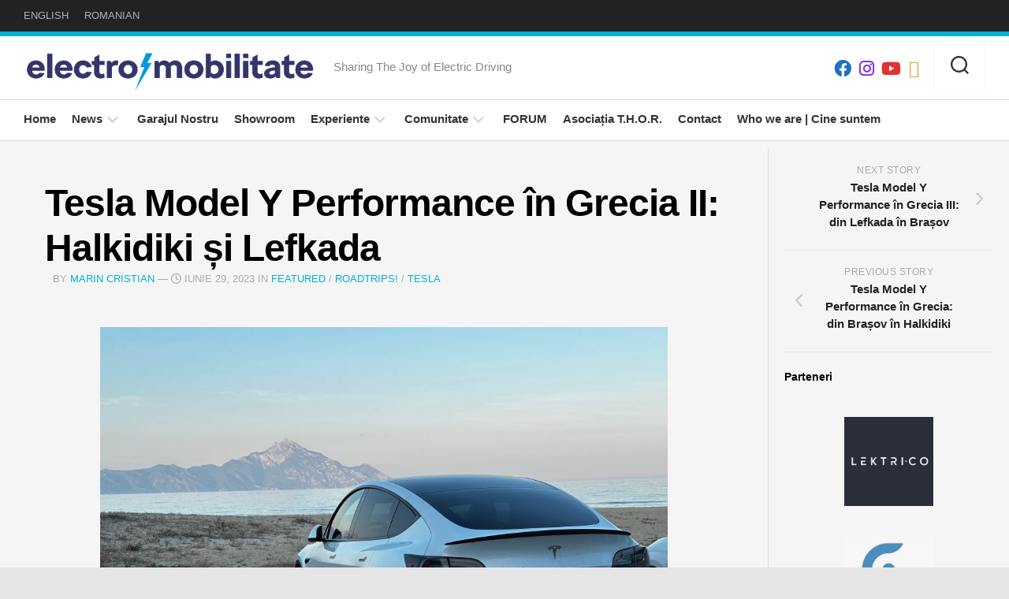

--- FILE ---
content_type: text/html; charset=UTF-8
request_url: https://electromobilitate.com/tesla-model-y-performance-in-grecia-ii-halkidiki-si-lefkada/
body_size: 40331
content:
<!DOCTYPE html> 
<html class="no-js" lang="ro-RO">

<head>
	<meta charset="UTF-8">
	<meta name="viewport" content="width=device-width, initial-scale=1.0">
	<link rel="profile" href="https://gmpg.org/xfn/11">
		
	<meta name='robots' content='index, follow, max-image-preview:large, max-snippet:-1, max-video-preview:-1' />
	<style>img:is([sizes="auto" i], [sizes^="auto," i]) { contain-intrinsic-size: 3000px 1500px }</style>
	<script>document.documentElement.className = document.documentElement.className.replace("no-js","js");</script>

	<!-- This site is optimized with the Yoast SEO plugin v26.7 - https://yoast.com/wordpress/plugins/seo/ -->
	<title>Tesla Model Y Performance în Grecia II: Halkidiki și Lefkada - Electromobilitate</title>
	<link rel="canonical" href="https://electromobilitate.com/tesla-model-y-performance-in-grecia-ii-halkidiki-si-lefkada/" />
	<meta property="og:locale" content="ro_RO" />
	<meta property="og:type" content="article" />
	<meta property="og:title" content="Tesla Model Y Performance în Grecia II: Halkidiki și Lefkada - Electromobilitate" />
	<meta property="og:description" content="Șederea în Halkidiki Ne-am cazat în Toroni, un sătuc liniștit cu plaje faine și restaurante bune. Apa a fost puțin mai rece decât în mod normal, dar perfectă după ce&#046;&#046;&#046;" />
	<meta property="og:url" content="https://electromobilitate.com/tesla-model-y-performance-in-grecia-ii-halkidiki-si-lefkada/" />
	<meta property="og:site_name" content="Electromobilitate" />
	<meta property="article:published_time" content="2023-06-28T21:01:00+00:00" />
	<meta property="article:modified_time" content="2023-06-28T21:13:31+00:00" />
	<meta property="og:image" content="http://electromobilitate.com/wp-content/uploads/2023/06/cristian-peisaj-1-scaled.jpeg" />
	<meta property="og:image:width" content="1600" />
	<meta property="og:image:height" content="1200" />
	<meta property="og:image:type" content="image/jpeg" />
	<meta name="author" content="Marin Cristian" />
	<meta name="twitter:card" content="summary_large_image" />
	<meta name="twitter:label1" content="Scris de" />
	<meta name="twitter:data1" content="Marin Cristian" />
	<meta name="twitter:label2" content="Timp estimat pentru citire" />
	<meta name="twitter:data2" content="13 minute" />
	<script type="application/ld+json" class="yoast-schema-graph">{"@context":"https://schema.org","@graph":[{"@type":"Article","@id":"https://electromobilitate.com/tesla-model-y-performance-in-grecia-ii-halkidiki-si-lefkada/#article","isPartOf":{"@id":"https://electromobilitate.com/tesla-model-y-performance-in-grecia-ii-halkidiki-si-lefkada/"},"author":{"name":"Marin Cristian","@id":"https://electromobilitate.com/#/schema/person/2fc09d2068d28dba6d4272e1f8adf828"},"headline":"Tesla Model Y Performance în Grecia II: Halkidiki și Lefkada","datePublished":"2023-06-28T21:01:00+00:00","dateModified":"2023-06-28T21:13:31+00:00","mainEntityOfPage":{"@id":"https://electromobilitate.com/tesla-model-y-performance-in-grecia-ii-halkidiki-si-lefkada/"},"wordCount":805,"commentCount":0,"publisher":{"@id":"https://electromobilitate.com/#organization"},"image":{"@id":"https://electromobilitate.com/tesla-model-y-performance-in-grecia-ii-halkidiki-si-lefkada/#primaryimage"},"thumbnailUrl":"https://electromobilitate.com/wp-content/uploads/2023/06/cristian-peisaj-1-scaled.jpeg","articleSection":["Featured","RoadTrips!","Tesla"],"inLanguage":"ro-RO","potentialAction":[{"@type":"CommentAction","name":"Comment","target":["https://electromobilitate.com/tesla-model-y-performance-in-grecia-ii-halkidiki-si-lefkada/#respond"]}]},{"@type":"WebPage","@id":"https://electromobilitate.com/tesla-model-y-performance-in-grecia-ii-halkidiki-si-lefkada/","url":"https://electromobilitate.com/tesla-model-y-performance-in-grecia-ii-halkidiki-si-lefkada/","name":"Tesla Model Y Performance în Grecia II: Halkidiki și Lefkada - Electromobilitate","isPartOf":{"@id":"https://electromobilitate.com/#website"},"primaryImageOfPage":{"@id":"https://electromobilitate.com/tesla-model-y-performance-in-grecia-ii-halkidiki-si-lefkada/#primaryimage"},"image":{"@id":"https://electromobilitate.com/tesla-model-y-performance-in-grecia-ii-halkidiki-si-lefkada/#primaryimage"},"thumbnailUrl":"https://electromobilitate.com/wp-content/uploads/2023/06/cristian-peisaj-1-scaled.jpeg","datePublished":"2023-06-28T21:01:00+00:00","dateModified":"2023-06-28T21:13:31+00:00","breadcrumb":{"@id":"https://electromobilitate.com/tesla-model-y-performance-in-grecia-ii-halkidiki-si-lefkada/#breadcrumb"},"inLanguage":"ro-RO","potentialAction":[{"@type":"ReadAction","target":["https://electromobilitate.com/tesla-model-y-performance-in-grecia-ii-halkidiki-si-lefkada/"]}]},{"@type":"ImageObject","inLanguage":"ro-RO","@id":"https://electromobilitate.com/tesla-model-y-performance-in-grecia-ii-halkidiki-si-lefkada/#primaryimage","url":"https://electromobilitate.com/wp-content/uploads/2023/06/cristian-peisaj-1-scaled.jpeg","contentUrl":"https://electromobilitate.com/wp-content/uploads/2023/06/cristian-peisaj-1-scaled.jpeg","width":1600,"height":1200},{"@type":"BreadcrumbList","@id":"https://electromobilitate.com/tesla-model-y-performance-in-grecia-ii-halkidiki-si-lefkada/#breadcrumb","itemListElement":[{"@type":"ListItem","position":1,"name":"Home","item":"https://electromobilitate.com/"},{"@type":"ListItem","position":2,"name":"Tesla Model Y Performance în Grecia II: Halkidiki și Lefkada"}]},{"@type":"WebSite","@id":"https://electromobilitate.com/#website","url":"https://electromobilitate.com/","name":"Electromobilitate","description":"Sharing The Joy of Electric Driving","publisher":{"@id":"https://electromobilitate.com/#organization"},"potentialAction":[{"@type":"SearchAction","target":{"@type":"EntryPoint","urlTemplate":"https://electromobilitate.com/?s={search_term_string}"},"query-input":{"@type":"PropertyValueSpecification","valueRequired":true,"valueName":"search_term_string"}}],"inLanguage":"ro-RO"},{"@type":"Organization","@id":"https://electromobilitate.com/#organization","name":"Electromobilitate","url":"https://electromobilitate.com/","logo":{"@type":"ImageObject","inLanguage":"ro-RO","@id":"https://electromobilitate.com/#/schema/logo/image/","url":"https://electromobilitate.com/wp-content/uploads/2019/08/logo_electromobilitate.png","contentUrl":"https://electromobilitate.com/wp-content/uploads/2019/08/logo_electromobilitate.png","width":622,"height":100,"caption":"Electromobilitate"},"image":{"@id":"https://electromobilitate.com/#/schema/logo/image/"}},{"@type":"Person","@id":"https://electromobilitate.com/#/schema/person/2fc09d2068d28dba6d4272e1f8adf828","name":"Marin Cristian","image":{"@type":"ImageObject","inLanguage":"ro-RO","@id":"https://electromobilitate.com/#/schema/person/image/","url":"https://secure.gravatar.com/avatar/e81a351145404ea940f209bae623cd3268d550cb81c83d02e3b341d356473fa4?s=96&d=mm&r=g","contentUrl":"https://secure.gravatar.com/avatar/e81a351145404ea940f209bae623cd3268d550cb81c83d02e3b341d356473fa4?s=96&d=mm&r=g","caption":"Marin Cristian"},"description":"Pasionat de software, mașini și călătorii am descoperit lumea electromobilității în 2021. Inițial am fost sceptic că un EV va putea înlocui 100% mașinile pe combustie, dar experiența mi-a demonstrat contrariul. Acum, prin relatările de pe blog, încerc să aduc mai multă lumină asupra avantajelor deplasării electrice.","url":"https://electromobilitate.com/author/marin-cristian/"}]}</script>
	<!-- / Yoast SEO plugin. -->


<link rel='dns-prefetch' href='//stats.wp.com' />
<link rel="alternate" type="application/rss+xml" title="Electromobilitate &raquo; Flux" href="https://electromobilitate.com/feed/" />
<link rel="alternate" type="application/rss+xml" title="Electromobilitate &raquo; Flux comentarii" href="https://electromobilitate.com/comments/feed/" />
<link rel="alternate" type="application/rss+xml" title="Flux comentarii Electromobilitate &raquo; Tesla Model Y Performance în Grecia II: Halkidiki și Lefkada" href="https://electromobilitate.com/tesla-model-y-performance-in-grecia-ii-halkidiki-si-lefkada/feed/" />
		<!-- This site uses the Google Analytics by ExactMetrics plugin v8.11.1 - Using Analytics tracking - https://www.exactmetrics.com/ -->
							<script src="//www.googletagmanager.com/gtag/js?id=G-DLGFZ437KZ"  data-cfasync="false" data-wpfc-render="false" type="text/javascript" async></script>
			<script data-cfasync="false" data-wpfc-render="false" type="text/javascript">
				var em_version = '8.11.1';
				var em_track_user = true;
				var em_no_track_reason = '';
								var ExactMetricsDefaultLocations = {"page_location":"https:\/\/electromobilitate.com\/tesla-model-y-performance-in-grecia-ii-halkidiki-si-lefkada\/"};
								if ( typeof ExactMetricsPrivacyGuardFilter === 'function' ) {
					var ExactMetricsLocations = (typeof ExactMetricsExcludeQuery === 'object') ? ExactMetricsPrivacyGuardFilter( ExactMetricsExcludeQuery ) : ExactMetricsPrivacyGuardFilter( ExactMetricsDefaultLocations );
				} else {
					var ExactMetricsLocations = (typeof ExactMetricsExcludeQuery === 'object') ? ExactMetricsExcludeQuery : ExactMetricsDefaultLocations;
				}

								var disableStrs = [
										'ga-disable-G-DLGFZ437KZ',
									];

				/* Function to detect opted out users */
				function __gtagTrackerIsOptedOut() {
					for (var index = 0; index < disableStrs.length; index++) {
						if (document.cookie.indexOf(disableStrs[index] + '=true') > -1) {
							return true;
						}
					}

					return false;
				}

				/* Disable tracking if the opt-out cookie exists. */
				if (__gtagTrackerIsOptedOut()) {
					for (var index = 0; index < disableStrs.length; index++) {
						window[disableStrs[index]] = true;
					}
				}

				/* Opt-out function */
				function __gtagTrackerOptout() {
					for (var index = 0; index < disableStrs.length; index++) {
						document.cookie = disableStrs[index] + '=true; expires=Thu, 31 Dec 2099 23:59:59 UTC; path=/';
						window[disableStrs[index]] = true;
					}
				}

				if ('undefined' === typeof gaOptout) {
					function gaOptout() {
						__gtagTrackerOptout();
					}
				}
								window.dataLayer = window.dataLayer || [];

				window.ExactMetricsDualTracker = {
					helpers: {},
					trackers: {},
				};
				if (em_track_user) {
					function __gtagDataLayer() {
						dataLayer.push(arguments);
					}

					function __gtagTracker(type, name, parameters) {
						if (!parameters) {
							parameters = {};
						}

						if (parameters.send_to) {
							__gtagDataLayer.apply(null, arguments);
							return;
						}

						if (type === 'event') {
														parameters.send_to = exactmetrics_frontend.v4_id;
							var hookName = name;
							if (typeof parameters['event_category'] !== 'undefined') {
								hookName = parameters['event_category'] + ':' + name;
							}

							if (typeof ExactMetricsDualTracker.trackers[hookName] !== 'undefined') {
								ExactMetricsDualTracker.trackers[hookName](parameters);
							} else {
								__gtagDataLayer('event', name, parameters);
							}
							
						} else {
							__gtagDataLayer.apply(null, arguments);
						}
					}

					__gtagTracker('js', new Date());
					__gtagTracker('set', {
						'developer_id.dNDMyYj': true,
											});
					if ( ExactMetricsLocations.page_location ) {
						__gtagTracker('set', ExactMetricsLocations);
					}
										__gtagTracker('config', 'G-DLGFZ437KZ', {"forceSSL":"true"} );
										window.gtag = __gtagTracker;										(function () {
						/* https://developers.google.com/analytics/devguides/collection/analyticsjs/ */
						/* ga and __gaTracker compatibility shim. */
						var noopfn = function () {
							return null;
						};
						var newtracker = function () {
							return new Tracker();
						};
						var Tracker = function () {
							return null;
						};
						var p = Tracker.prototype;
						p.get = noopfn;
						p.set = noopfn;
						p.send = function () {
							var args = Array.prototype.slice.call(arguments);
							args.unshift('send');
							__gaTracker.apply(null, args);
						};
						var __gaTracker = function () {
							var len = arguments.length;
							if (len === 0) {
								return;
							}
							var f = arguments[len - 1];
							if (typeof f !== 'object' || f === null || typeof f.hitCallback !== 'function') {
								if ('send' === arguments[0]) {
									var hitConverted, hitObject = false, action;
									if ('event' === arguments[1]) {
										if ('undefined' !== typeof arguments[3]) {
											hitObject = {
												'eventAction': arguments[3],
												'eventCategory': arguments[2],
												'eventLabel': arguments[4],
												'value': arguments[5] ? arguments[5] : 1,
											}
										}
									}
									if ('pageview' === arguments[1]) {
										if ('undefined' !== typeof arguments[2]) {
											hitObject = {
												'eventAction': 'page_view',
												'page_path': arguments[2],
											}
										}
									}
									if (typeof arguments[2] === 'object') {
										hitObject = arguments[2];
									}
									if (typeof arguments[5] === 'object') {
										Object.assign(hitObject, arguments[5]);
									}
									if ('undefined' !== typeof arguments[1].hitType) {
										hitObject = arguments[1];
										if ('pageview' === hitObject.hitType) {
											hitObject.eventAction = 'page_view';
										}
									}
									if (hitObject) {
										action = 'timing' === arguments[1].hitType ? 'timing_complete' : hitObject.eventAction;
										hitConverted = mapArgs(hitObject);
										__gtagTracker('event', action, hitConverted);
									}
								}
								return;
							}

							function mapArgs(args) {
								var arg, hit = {};
								var gaMap = {
									'eventCategory': 'event_category',
									'eventAction': 'event_action',
									'eventLabel': 'event_label',
									'eventValue': 'event_value',
									'nonInteraction': 'non_interaction',
									'timingCategory': 'event_category',
									'timingVar': 'name',
									'timingValue': 'value',
									'timingLabel': 'event_label',
									'page': 'page_path',
									'location': 'page_location',
									'title': 'page_title',
									'referrer' : 'page_referrer',
								};
								for (arg in args) {
																		if (!(!args.hasOwnProperty(arg) || !gaMap.hasOwnProperty(arg))) {
										hit[gaMap[arg]] = args[arg];
									} else {
										hit[arg] = args[arg];
									}
								}
								return hit;
							}

							try {
								f.hitCallback();
							} catch (ex) {
							}
						};
						__gaTracker.create = newtracker;
						__gaTracker.getByName = newtracker;
						__gaTracker.getAll = function () {
							return [];
						};
						__gaTracker.remove = noopfn;
						__gaTracker.loaded = true;
						window['__gaTracker'] = __gaTracker;
					})();
									} else {
										console.log("");
					(function () {
						function __gtagTracker() {
							return null;
						}

						window['__gtagTracker'] = __gtagTracker;
						window['gtag'] = __gtagTracker;
					})();
									}
			</script>
							<!-- / Google Analytics by ExactMetrics -->
		<script type="text/javascript">
/* <![CDATA[ */
window._wpemojiSettings = {"baseUrl":"https:\/\/s.w.org\/images\/core\/emoji\/16.0.1\/72x72\/","ext":".png","svgUrl":"https:\/\/s.w.org\/images\/core\/emoji\/16.0.1\/svg\/","svgExt":".svg","source":{"concatemoji":"https:\/\/electromobilitate.com\/wp-includes\/js\/wp-emoji-release.min.js?ver=6.8.3"}};
/*! This file is auto-generated */
!function(s,n){var o,i,e;function c(e){try{var t={supportTests:e,timestamp:(new Date).valueOf()};sessionStorage.setItem(o,JSON.stringify(t))}catch(e){}}function p(e,t,n){e.clearRect(0,0,e.canvas.width,e.canvas.height),e.fillText(t,0,0);var t=new Uint32Array(e.getImageData(0,0,e.canvas.width,e.canvas.height).data),a=(e.clearRect(0,0,e.canvas.width,e.canvas.height),e.fillText(n,0,0),new Uint32Array(e.getImageData(0,0,e.canvas.width,e.canvas.height).data));return t.every(function(e,t){return e===a[t]})}function u(e,t){e.clearRect(0,0,e.canvas.width,e.canvas.height),e.fillText(t,0,0);for(var n=e.getImageData(16,16,1,1),a=0;a<n.data.length;a++)if(0!==n.data[a])return!1;return!0}function f(e,t,n,a){switch(t){case"flag":return n(e,"\ud83c\udff3\ufe0f\u200d\u26a7\ufe0f","\ud83c\udff3\ufe0f\u200b\u26a7\ufe0f")?!1:!n(e,"\ud83c\udde8\ud83c\uddf6","\ud83c\udde8\u200b\ud83c\uddf6")&&!n(e,"\ud83c\udff4\udb40\udc67\udb40\udc62\udb40\udc65\udb40\udc6e\udb40\udc67\udb40\udc7f","\ud83c\udff4\u200b\udb40\udc67\u200b\udb40\udc62\u200b\udb40\udc65\u200b\udb40\udc6e\u200b\udb40\udc67\u200b\udb40\udc7f");case"emoji":return!a(e,"\ud83e\udedf")}return!1}function g(e,t,n,a){var r="undefined"!=typeof WorkerGlobalScope&&self instanceof WorkerGlobalScope?new OffscreenCanvas(300,150):s.createElement("canvas"),o=r.getContext("2d",{willReadFrequently:!0}),i=(o.textBaseline="top",o.font="600 32px Arial",{});return e.forEach(function(e){i[e]=t(o,e,n,a)}),i}function t(e){var t=s.createElement("script");t.src=e,t.defer=!0,s.head.appendChild(t)}"undefined"!=typeof Promise&&(o="wpEmojiSettingsSupports",i=["flag","emoji"],n.supports={everything:!0,everythingExceptFlag:!0},e=new Promise(function(e){s.addEventListener("DOMContentLoaded",e,{once:!0})}),new Promise(function(t){var n=function(){try{var e=JSON.parse(sessionStorage.getItem(o));if("object"==typeof e&&"number"==typeof e.timestamp&&(new Date).valueOf()<e.timestamp+604800&&"object"==typeof e.supportTests)return e.supportTests}catch(e){}return null}();if(!n){if("undefined"!=typeof Worker&&"undefined"!=typeof OffscreenCanvas&&"undefined"!=typeof URL&&URL.createObjectURL&&"undefined"!=typeof Blob)try{var e="postMessage("+g.toString()+"("+[JSON.stringify(i),f.toString(),p.toString(),u.toString()].join(",")+"));",a=new Blob([e],{type:"text/javascript"}),r=new Worker(URL.createObjectURL(a),{name:"wpTestEmojiSupports"});return void(r.onmessage=function(e){c(n=e.data),r.terminate(),t(n)})}catch(e){}c(n=g(i,f,p,u))}t(n)}).then(function(e){for(var t in e)n.supports[t]=e[t],n.supports.everything=n.supports.everything&&n.supports[t],"flag"!==t&&(n.supports.everythingExceptFlag=n.supports.everythingExceptFlag&&n.supports[t]);n.supports.everythingExceptFlag=n.supports.everythingExceptFlag&&!n.supports.flag,n.DOMReady=!1,n.readyCallback=function(){n.DOMReady=!0}}).then(function(){return e}).then(function(){var e;n.supports.everything||(n.readyCallback(),(e=n.source||{}).concatemoji?t(e.concatemoji):e.wpemoji&&e.twemoji&&(t(e.twemoji),t(e.wpemoji)))}))}((window,document),window._wpemojiSettings);
/* ]]> */
</script>
<link rel='stylesheet' id='jetpack_related-posts-css' href='https://electromobilitate.com/wp-content/plugins/jetpack/modules/related-posts/related-posts.css?ver=20240116' type='text/css' media='all' />
<style id='wp-emoji-styles-inline-css' type='text/css'>

	img.wp-smiley, img.emoji {
		display: inline !important;
		border: none !important;
		box-shadow: none !important;
		height: 1em !important;
		width: 1em !important;
		margin: 0 0.07em !important;
		vertical-align: -0.1em !important;
		background: none !important;
		padding: 0 !important;
	}
</style>
<link rel='stylesheet' id='wp-block-library-css' href='https://electromobilitate.com/wp-includes/css/dist/block-library/style.min.css?ver=6.8.3' type='text/css' media='all' />
<style id='classic-theme-styles-inline-css' type='text/css'>
/*! This file is auto-generated */
.wp-block-button__link{color:#fff;background-color:#32373c;border-radius:9999px;box-shadow:none;text-decoration:none;padding:calc(.667em + 2px) calc(1.333em + 2px);font-size:1.125em}.wp-block-file__button{background:#32373c;color:#fff;text-decoration:none}
</style>
<style id='global-styles-inline-css' type='text/css'>
:root{--wp--preset--aspect-ratio--square: 1;--wp--preset--aspect-ratio--4-3: 4/3;--wp--preset--aspect-ratio--3-4: 3/4;--wp--preset--aspect-ratio--3-2: 3/2;--wp--preset--aspect-ratio--2-3: 2/3;--wp--preset--aspect-ratio--16-9: 16/9;--wp--preset--aspect-ratio--9-16: 9/16;--wp--preset--color--black: #000000;--wp--preset--color--cyan-bluish-gray: #abb8c3;--wp--preset--color--white: #ffffff;--wp--preset--color--pale-pink: #f78da7;--wp--preset--color--vivid-red: #cf2e2e;--wp--preset--color--luminous-vivid-orange: #ff6900;--wp--preset--color--luminous-vivid-amber: #fcb900;--wp--preset--color--light-green-cyan: #7bdcb5;--wp--preset--color--vivid-green-cyan: #00d084;--wp--preset--color--pale-cyan-blue: #8ed1fc;--wp--preset--color--vivid-cyan-blue: #0693e3;--wp--preset--color--vivid-purple: #9b51e0;--wp--preset--gradient--vivid-cyan-blue-to-vivid-purple: linear-gradient(135deg,rgba(6,147,227,1) 0%,rgb(155,81,224) 100%);--wp--preset--gradient--light-green-cyan-to-vivid-green-cyan: linear-gradient(135deg,rgb(122,220,180) 0%,rgb(0,208,130) 100%);--wp--preset--gradient--luminous-vivid-amber-to-luminous-vivid-orange: linear-gradient(135deg,rgba(252,185,0,1) 0%,rgba(255,105,0,1) 100%);--wp--preset--gradient--luminous-vivid-orange-to-vivid-red: linear-gradient(135deg,rgba(255,105,0,1) 0%,rgb(207,46,46) 100%);--wp--preset--gradient--very-light-gray-to-cyan-bluish-gray: linear-gradient(135deg,rgb(238,238,238) 0%,rgb(169,184,195) 100%);--wp--preset--gradient--cool-to-warm-spectrum: linear-gradient(135deg,rgb(74,234,220) 0%,rgb(151,120,209) 20%,rgb(207,42,186) 40%,rgb(238,44,130) 60%,rgb(251,105,98) 80%,rgb(254,248,76) 100%);--wp--preset--gradient--blush-light-purple: linear-gradient(135deg,rgb(255,206,236) 0%,rgb(152,150,240) 100%);--wp--preset--gradient--blush-bordeaux: linear-gradient(135deg,rgb(254,205,165) 0%,rgb(254,45,45) 50%,rgb(107,0,62) 100%);--wp--preset--gradient--luminous-dusk: linear-gradient(135deg,rgb(255,203,112) 0%,rgb(199,81,192) 50%,rgb(65,88,208) 100%);--wp--preset--gradient--pale-ocean: linear-gradient(135deg,rgb(255,245,203) 0%,rgb(182,227,212) 50%,rgb(51,167,181) 100%);--wp--preset--gradient--electric-grass: linear-gradient(135deg,rgb(202,248,128) 0%,rgb(113,206,126) 100%);--wp--preset--gradient--midnight: linear-gradient(135deg,rgb(2,3,129) 0%,rgb(40,116,252) 100%);--wp--preset--font-size--small: 13px;--wp--preset--font-size--medium: 20px;--wp--preset--font-size--large: 36px;--wp--preset--font-size--x-large: 42px;--wp--preset--spacing--20: 0.44rem;--wp--preset--spacing--30: 0.67rem;--wp--preset--spacing--40: 1rem;--wp--preset--spacing--50: 1.5rem;--wp--preset--spacing--60: 2.25rem;--wp--preset--spacing--70: 3.38rem;--wp--preset--spacing--80: 5.06rem;--wp--preset--shadow--natural: 6px 6px 9px rgba(0, 0, 0, 0.2);--wp--preset--shadow--deep: 12px 12px 50px rgba(0, 0, 0, 0.4);--wp--preset--shadow--sharp: 6px 6px 0px rgba(0, 0, 0, 0.2);--wp--preset--shadow--outlined: 6px 6px 0px -3px rgba(255, 255, 255, 1), 6px 6px rgba(0, 0, 0, 1);--wp--preset--shadow--crisp: 6px 6px 0px rgba(0, 0, 0, 1);}:where(.is-layout-flex){gap: 0.5em;}:where(.is-layout-grid){gap: 0.5em;}body .is-layout-flex{display: flex;}.is-layout-flex{flex-wrap: wrap;align-items: center;}.is-layout-flex > :is(*, div){margin: 0;}body .is-layout-grid{display: grid;}.is-layout-grid > :is(*, div){margin: 0;}:where(.wp-block-columns.is-layout-flex){gap: 2em;}:where(.wp-block-columns.is-layout-grid){gap: 2em;}:where(.wp-block-post-template.is-layout-flex){gap: 1.25em;}:where(.wp-block-post-template.is-layout-grid){gap: 1.25em;}.has-black-color{color: var(--wp--preset--color--black) !important;}.has-cyan-bluish-gray-color{color: var(--wp--preset--color--cyan-bluish-gray) !important;}.has-white-color{color: var(--wp--preset--color--white) !important;}.has-pale-pink-color{color: var(--wp--preset--color--pale-pink) !important;}.has-vivid-red-color{color: var(--wp--preset--color--vivid-red) !important;}.has-luminous-vivid-orange-color{color: var(--wp--preset--color--luminous-vivid-orange) !important;}.has-luminous-vivid-amber-color{color: var(--wp--preset--color--luminous-vivid-amber) !important;}.has-light-green-cyan-color{color: var(--wp--preset--color--light-green-cyan) !important;}.has-vivid-green-cyan-color{color: var(--wp--preset--color--vivid-green-cyan) !important;}.has-pale-cyan-blue-color{color: var(--wp--preset--color--pale-cyan-blue) !important;}.has-vivid-cyan-blue-color{color: var(--wp--preset--color--vivid-cyan-blue) !important;}.has-vivid-purple-color{color: var(--wp--preset--color--vivid-purple) !important;}.has-black-background-color{background-color: var(--wp--preset--color--black) !important;}.has-cyan-bluish-gray-background-color{background-color: var(--wp--preset--color--cyan-bluish-gray) !important;}.has-white-background-color{background-color: var(--wp--preset--color--white) !important;}.has-pale-pink-background-color{background-color: var(--wp--preset--color--pale-pink) !important;}.has-vivid-red-background-color{background-color: var(--wp--preset--color--vivid-red) !important;}.has-luminous-vivid-orange-background-color{background-color: var(--wp--preset--color--luminous-vivid-orange) !important;}.has-luminous-vivid-amber-background-color{background-color: var(--wp--preset--color--luminous-vivid-amber) !important;}.has-light-green-cyan-background-color{background-color: var(--wp--preset--color--light-green-cyan) !important;}.has-vivid-green-cyan-background-color{background-color: var(--wp--preset--color--vivid-green-cyan) !important;}.has-pale-cyan-blue-background-color{background-color: var(--wp--preset--color--pale-cyan-blue) !important;}.has-vivid-cyan-blue-background-color{background-color: var(--wp--preset--color--vivid-cyan-blue) !important;}.has-vivid-purple-background-color{background-color: var(--wp--preset--color--vivid-purple) !important;}.has-black-border-color{border-color: var(--wp--preset--color--black) !important;}.has-cyan-bluish-gray-border-color{border-color: var(--wp--preset--color--cyan-bluish-gray) !important;}.has-white-border-color{border-color: var(--wp--preset--color--white) !important;}.has-pale-pink-border-color{border-color: var(--wp--preset--color--pale-pink) !important;}.has-vivid-red-border-color{border-color: var(--wp--preset--color--vivid-red) !important;}.has-luminous-vivid-orange-border-color{border-color: var(--wp--preset--color--luminous-vivid-orange) !important;}.has-luminous-vivid-amber-border-color{border-color: var(--wp--preset--color--luminous-vivid-amber) !important;}.has-light-green-cyan-border-color{border-color: var(--wp--preset--color--light-green-cyan) !important;}.has-vivid-green-cyan-border-color{border-color: var(--wp--preset--color--vivid-green-cyan) !important;}.has-pale-cyan-blue-border-color{border-color: var(--wp--preset--color--pale-cyan-blue) !important;}.has-vivid-cyan-blue-border-color{border-color: var(--wp--preset--color--vivid-cyan-blue) !important;}.has-vivid-purple-border-color{border-color: var(--wp--preset--color--vivid-purple) !important;}.has-vivid-cyan-blue-to-vivid-purple-gradient-background{background: var(--wp--preset--gradient--vivid-cyan-blue-to-vivid-purple) !important;}.has-light-green-cyan-to-vivid-green-cyan-gradient-background{background: var(--wp--preset--gradient--light-green-cyan-to-vivid-green-cyan) !important;}.has-luminous-vivid-amber-to-luminous-vivid-orange-gradient-background{background: var(--wp--preset--gradient--luminous-vivid-amber-to-luminous-vivid-orange) !important;}.has-luminous-vivid-orange-to-vivid-red-gradient-background{background: var(--wp--preset--gradient--luminous-vivid-orange-to-vivid-red) !important;}.has-very-light-gray-to-cyan-bluish-gray-gradient-background{background: var(--wp--preset--gradient--very-light-gray-to-cyan-bluish-gray) !important;}.has-cool-to-warm-spectrum-gradient-background{background: var(--wp--preset--gradient--cool-to-warm-spectrum) !important;}.has-blush-light-purple-gradient-background{background: var(--wp--preset--gradient--blush-light-purple) !important;}.has-blush-bordeaux-gradient-background{background: var(--wp--preset--gradient--blush-bordeaux) !important;}.has-luminous-dusk-gradient-background{background: var(--wp--preset--gradient--luminous-dusk) !important;}.has-pale-ocean-gradient-background{background: var(--wp--preset--gradient--pale-ocean) !important;}.has-electric-grass-gradient-background{background: var(--wp--preset--gradient--electric-grass) !important;}.has-midnight-gradient-background{background: var(--wp--preset--gradient--midnight) !important;}.has-small-font-size{font-size: var(--wp--preset--font-size--small) !important;}.has-medium-font-size{font-size: var(--wp--preset--font-size--medium) !important;}.has-large-font-size{font-size: var(--wp--preset--font-size--large) !important;}.has-x-large-font-size{font-size: var(--wp--preset--font-size--x-large) !important;}
:where(.wp-block-post-template.is-layout-flex){gap: 1.25em;}:where(.wp-block-post-template.is-layout-grid){gap: 1.25em;}
:where(.wp-block-columns.is-layout-flex){gap: 2em;}:where(.wp-block-columns.is-layout-grid){gap: 2em;}
:root :where(.wp-block-pullquote){font-size: 1.5em;line-height: 1.6;}
</style>
<link rel='stylesheet' id='responsive-lightbox-nivo_lightbox-css-css' href='https://electromobilitate.com/wp-content/plugins/responsive-lightbox-lite/assets/nivo-lightbox/nivo-lightbox.css?ver=6.8.3' type='text/css' media='all' />
<link rel='stylesheet' id='responsive-lightbox-nivo_lightbox-css-d-css' href='https://electromobilitate.com/wp-content/plugins/responsive-lightbox-lite/assets/nivo-lightbox/themes/default/default.css?ver=6.8.3' type='text/css' media='all' />
<link rel='stylesheet' id='agnar-style-css' href='https://electromobilitate.com/wp-content/themes/agnar/style.css?ver=6.8.3' type='text/css' media='all' />
<style id='agnar-style-inline-css' type='text/css'>
body { font-family: Tahoma, sans-serif; }

</style>
<link rel='stylesheet' id='agnar-responsive-css' href='https://electromobilitate.com/wp-content/themes/agnar/responsive.css?ver=6.8.3' type='text/css' media='all' />
<link rel='stylesheet' id='agnar-font-awesome-css' href='https://electromobilitate.com/wp-content/themes/agnar/fonts/all.min.css?ver=6.8.3' type='text/css' media='all' />
<style id='jetpack_facebook_likebox-inline-css' type='text/css'>
.widget_facebook_likebox {
	overflow: hidden;
}

</style>
<script type="text/javascript">
            window._nslDOMReady = (function () {
                const executedCallbacks = new Set();
            
                return function (callback) {
                    /**
                    * Third parties might dispatch DOMContentLoaded events, so we need to ensure that we only run our callback once!
                    */
                    if (executedCallbacks.has(callback)) return;
            
                    const wrappedCallback = function () {
                        if (executedCallbacks.has(callback)) return;
                        executedCallbacks.add(callback);
                        callback();
                    };
            
                    if (document.readyState === "complete" || document.readyState === "interactive") {
                        wrappedCallback();
                    } else {
                        document.addEventListener("DOMContentLoaded", wrappedCallback);
                    }
                };
            })();
        </script><script type="text/javascript" id="jetpack_related-posts-js-extra">
/* <![CDATA[ */
var related_posts_js_options = {"post_heading":"h4"};
/* ]]> */
</script>
<script type="text/javascript" src="https://electromobilitate.com/wp-content/plugins/jetpack/_inc/build/related-posts/related-posts.min.js?ver=20240116" id="jetpack_related-posts-js"></script>
<script type="text/javascript" src="https://electromobilitate.com/wp-content/plugins/google-analytics-dashboard-for-wp/assets/js/frontend-gtag.min.js?ver=8.11.1" id="exactmetrics-frontend-script-js" async="async" data-wp-strategy="async"></script>
<script data-cfasync="false" data-wpfc-render="false" type="text/javascript" id='exactmetrics-frontend-script-js-extra'>/* <![CDATA[ */
var exactmetrics_frontend = {"js_events_tracking":"true","download_extensions":"zip,mp3,mpeg,pdf,docx,pptx,xlsx,rar","inbound_paths":"[{\"path\":\"\\\/go\\\/\",\"label\":\"affiliate\"},{\"path\":\"\\\/recommend\\\/\",\"label\":\"affiliate\"}]","home_url":"https:\/\/electromobilitate.com","hash_tracking":"false","v4_id":"G-DLGFZ437KZ"};/* ]]> */
</script>
<script type="text/javascript" src="https://electromobilitate.com/wp-includes/js/jquery/jquery.min.js?ver=3.7.1" id="jquery-core-js"></script>
<script type="text/javascript" src="https://electromobilitate.com/wp-includes/js/jquery/jquery-migrate.min.js?ver=3.4.1" id="jquery-migrate-js"></script>
<script type="text/javascript" src="https://electromobilitate.com/wp-content/plugins/responsive-lightbox-lite/assets/nivo-lightbox/nivo-lightbox.min.js?ver=6.8.3" id="responsive-lightbox-nivo_lightbox-js"></script>
<script type="text/javascript" id="responsive-lightbox-lite-script-js-extra">
/* <![CDATA[ */
var rllArgs = {"script":"nivo_lightbox","selector":"lightbox","custom_events":""};
/* ]]> */
</script>
<script type="text/javascript" src="https://electromobilitate.com/wp-content/plugins/responsive-lightbox-lite/assets/inc/script.js?ver=6.8.3" id="responsive-lightbox-lite-script-js"></script>
<script type="text/javascript" src="https://electromobilitate.com/wp-content/themes/agnar/js/jquery.flexslider.min.js?ver=6.8.3" id="agnar-flexslider-js"></script>
<link rel="https://api.w.org/" href="https://electromobilitate.com/wp-json/" /><link rel="alternate" title="JSON" type="application/json" href="https://electromobilitate.com/wp-json/wp/v2/posts/51577" /><link rel="EditURI" type="application/rsd+xml" title="RSD" href="https://electromobilitate.com/xmlrpc.php?rsd" />
<meta name="generator" content="WordPress 6.8.3" />
<link rel='shortlink' href='https://wp.me/payOT1-dpT' />
<link rel="alternate" title="oEmbed (JSON)" type="application/json+oembed" href="https://electromobilitate.com/wp-json/oembed/1.0/embed?url=https%3A%2F%2Felectromobilitate.com%2Ftesla-model-y-performance-in-grecia-ii-halkidiki-si-lefkada%2F" />
<link rel="alternate" title="oEmbed (XML)" type="text/xml+oembed" href="https://electromobilitate.com/wp-json/oembed/1.0/embed?url=https%3A%2F%2Felectromobilitate.com%2Ftesla-model-y-performance-in-grecia-ii-halkidiki-si-lefkada%2F&#038;format=xml" />
	<style>img#wpstats{display:none}</style>
		<style type="text/css">.saboxplugin-wrap{-webkit-box-sizing:border-box;-moz-box-sizing:border-box;-ms-box-sizing:border-box;box-sizing:border-box;border:1px solid #eee;width:100%;clear:both;display:block;overflow:hidden;word-wrap:break-word;position:relative}.saboxplugin-wrap .saboxplugin-gravatar{float:left;padding:0 20px 20px 20px}.saboxplugin-wrap .saboxplugin-gravatar img{max-width:100px;height:auto;border-radius:0;}.saboxplugin-wrap .saboxplugin-authorname{font-size:18px;line-height:1;margin:20px 0 0 20px;display:block}.saboxplugin-wrap .saboxplugin-authorname a{text-decoration:none}.saboxplugin-wrap .saboxplugin-authorname a:focus{outline:0}.saboxplugin-wrap .saboxplugin-desc{display:block;margin:5px 20px}.saboxplugin-wrap .saboxplugin-desc a{text-decoration:underline}.saboxplugin-wrap .saboxplugin-desc p{margin:5px 0 12px}.saboxplugin-wrap .saboxplugin-web{margin:0 20px 15px;text-align:left}.saboxplugin-wrap .sab-web-position{text-align:right}.saboxplugin-wrap .saboxplugin-web a{color:#ccc;text-decoration:none}.saboxplugin-wrap .saboxplugin-socials{position:relative;display:block;background:#fcfcfc;padding:5px;border-top:1px solid #eee}.saboxplugin-wrap .saboxplugin-socials a svg{width:20px;height:20px}.saboxplugin-wrap .saboxplugin-socials a svg .st2{fill:#fff; transform-origin:center center;}.saboxplugin-wrap .saboxplugin-socials a svg .st1{fill:rgba(0,0,0,.3)}.saboxplugin-wrap .saboxplugin-socials a:hover{opacity:.8;-webkit-transition:opacity .4s;-moz-transition:opacity .4s;-o-transition:opacity .4s;transition:opacity .4s;box-shadow:none!important;-webkit-box-shadow:none!important}.saboxplugin-wrap .saboxplugin-socials .saboxplugin-icon-color{box-shadow:none;padding:0;border:0;-webkit-transition:opacity .4s;-moz-transition:opacity .4s;-o-transition:opacity .4s;transition:opacity .4s;display:inline-block;color:#fff;font-size:0;text-decoration:inherit;margin:5px;-webkit-border-radius:0;-moz-border-radius:0;-ms-border-radius:0;-o-border-radius:0;border-radius:0;overflow:hidden}.saboxplugin-wrap .saboxplugin-socials .saboxplugin-icon-grey{text-decoration:inherit;box-shadow:none;position:relative;display:-moz-inline-stack;display:inline-block;vertical-align:middle;zoom:1;margin:10px 5px;color:#444;fill:#444}.clearfix:after,.clearfix:before{content:' ';display:table;line-height:0;clear:both}.ie7 .clearfix{zoom:1}.saboxplugin-socials.sabox-colored .saboxplugin-icon-color .sab-twitch{border-color:#38245c}.saboxplugin-socials.sabox-colored .saboxplugin-icon-color .sab-behance{border-color:#003eb0}.saboxplugin-socials.sabox-colored .saboxplugin-icon-color .sab-deviantart{border-color:#036824}.saboxplugin-socials.sabox-colored .saboxplugin-icon-color .sab-digg{border-color:#00327c}.saboxplugin-socials.sabox-colored .saboxplugin-icon-color .sab-dribbble{border-color:#ba1655}.saboxplugin-socials.sabox-colored .saboxplugin-icon-color .sab-facebook{border-color:#1e2e4f}.saboxplugin-socials.sabox-colored .saboxplugin-icon-color .sab-flickr{border-color:#003576}.saboxplugin-socials.sabox-colored .saboxplugin-icon-color .sab-github{border-color:#264874}.saboxplugin-socials.sabox-colored .saboxplugin-icon-color .sab-google{border-color:#0b51c5}.saboxplugin-socials.sabox-colored .saboxplugin-icon-color .sab-html5{border-color:#902e13}.saboxplugin-socials.sabox-colored .saboxplugin-icon-color .sab-instagram{border-color:#1630aa}.saboxplugin-socials.sabox-colored .saboxplugin-icon-color .sab-linkedin{border-color:#00344f}.saboxplugin-socials.sabox-colored .saboxplugin-icon-color .sab-pinterest{border-color:#5b040e}.saboxplugin-socials.sabox-colored .saboxplugin-icon-color .sab-reddit{border-color:#992900}.saboxplugin-socials.sabox-colored .saboxplugin-icon-color .sab-rss{border-color:#a43b0a}.saboxplugin-socials.sabox-colored .saboxplugin-icon-color .sab-sharethis{border-color:#5d8420}.saboxplugin-socials.sabox-colored .saboxplugin-icon-color .sab-soundcloud{border-color:#995200}.saboxplugin-socials.sabox-colored .saboxplugin-icon-color .sab-spotify{border-color:#0f612c}.saboxplugin-socials.sabox-colored .saboxplugin-icon-color .sab-stackoverflow{border-color:#a95009}.saboxplugin-socials.sabox-colored .saboxplugin-icon-color .sab-steam{border-color:#006388}.saboxplugin-socials.sabox-colored .saboxplugin-icon-color .sab-user_email{border-color:#b84e05}.saboxplugin-socials.sabox-colored .saboxplugin-icon-color .sab-tumblr{border-color:#10151b}.saboxplugin-socials.sabox-colored .saboxplugin-icon-color .sab-twitter{border-color:#0967a0}.saboxplugin-socials.sabox-colored .saboxplugin-icon-color .sab-vimeo{border-color:#0d7091}.saboxplugin-socials.sabox-colored .saboxplugin-icon-color .sab-windows{border-color:#003f71}.saboxplugin-socials.sabox-colored .saboxplugin-icon-color .sab-whatsapp{border-color:#003f71}.saboxplugin-socials.sabox-colored .saboxplugin-icon-color .sab-wordpress{border-color:#0f3647}.saboxplugin-socials.sabox-colored .saboxplugin-icon-color .sab-yahoo{border-color:#14002d}.saboxplugin-socials.sabox-colored .saboxplugin-icon-color .sab-youtube{border-color:#900}.saboxplugin-socials.sabox-colored .saboxplugin-icon-color .sab-xing{border-color:#000202}.saboxplugin-socials.sabox-colored .saboxplugin-icon-color .sab-mixcloud{border-color:#2475a0}.saboxplugin-socials.sabox-colored .saboxplugin-icon-color .sab-vk{border-color:#243549}.saboxplugin-socials.sabox-colored .saboxplugin-icon-color .sab-medium{border-color:#00452c}.saboxplugin-socials.sabox-colored .saboxplugin-icon-color .sab-quora{border-color:#420e00}.saboxplugin-socials.sabox-colored .saboxplugin-icon-color .sab-meetup{border-color:#9b181c}.saboxplugin-socials.sabox-colored .saboxplugin-icon-color .sab-goodreads{border-color:#000}.saboxplugin-socials.sabox-colored .saboxplugin-icon-color .sab-snapchat{border-color:#999700}.saboxplugin-socials.sabox-colored .saboxplugin-icon-color .sab-500px{border-color:#00557f}.saboxplugin-socials.sabox-colored .saboxplugin-icon-color .sab-mastodont{border-color:#185886}.sabox-plus-item{margin-bottom:20px}@media screen and (max-width:480px){.saboxplugin-wrap{text-align:center}.saboxplugin-wrap .saboxplugin-gravatar{float:none;padding:20px 0;text-align:center;margin:0 auto;display:block}.saboxplugin-wrap .saboxplugin-gravatar img{float:none;display:inline-block;display:-moz-inline-stack;vertical-align:middle;zoom:1}.saboxplugin-wrap .saboxplugin-desc{margin:0 10px 20px;text-align:center}.saboxplugin-wrap .saboxplugin-authorname{text-align:center;margin:10px 0 20px}}body .saboxplugin-authorname a,body .saboxplugin-authorname a:hover{box-shadow:none;-webkit-box-shadow:none}a.sab-profile-edit{font-size:16px!important;line-height:1!important}.sab-edit-settings a,a.sab-profile-edit{color:#0073aa!important;box-shadow:none!important;-webkit-box-shadow:none!important}.sab-edit-settings{margin-right:15px;position:absolute;right:0;z-index:2;bottom:10px;line-height:20px}.sab-edit-settings i{margin-left:5px}.saboxplugin-socials{line-height:1!important}.rtl .saboxplugin-wrap .saboxplugin-gravatar{float:right}.rtl .saboxplugin-wrap .saboxplugin-authorname{display:flex;align-items:center}.rtl .saboxplugin-wrap .saboxplugin-authorname .sab-profile-edit{margin-right:10px}.rtl .sab-edit-settings{right:auto;left:0}img.sab-custom-avatar{max-width:75px;}.saboxplugin-wrap {margin-top:0px; margin-bottom:0px; padding: 0px 0px }.saboxplugin-wrap .saboxplugin-authorname {font-size:18px; line-height:25px;}.saboxplugin-wrap .saboxplugin-desc p, .saboxplugin-wrap .saboxplugin-desc {font-size:14px !important; line-height:21px !important;}.saboxplugin-wrap .saboxplugin-web {font-size:14px;}.saboxplugin-wrap .saboxplugin-socials a svg {width:18px;height:18px;}</style><link rel="icon" href="https://electromobilitate.com/wp-content/uploads/2020/07/cropped-elmob-logo-150x150.png" sizes="32x32" />
<link rel="icon" href="https://electromobilitate.com/wp-content/uploads/2020/07/cropped-elmob-logo-300x300.png" sizes="192x192" />
<link rel="apple-touch-icon" href="https://electromobilitate.com/wp-content/uploads/2020/07/cropped-elmob-logo-300x300.png" />
<meta name="msapplication-TileImage" content="https://electromobilitate.com/wp-content/uploads/2020/07/cropped-elmob-logo-300x300.png" />
<style type="text/css">div.nsl-container[data-align="left"] {
    text-align: left;
}

div.nsl-container[data-align="center"] {
    text-align: center;
}

div.nsl-container[data-align="right"] {
    text-align: right;
}


div.nsl-container div.nsl-container-buttons a[data-plugin="nsl"] {
    text-decoration: none;
    box-shadow: none;
    border: 0;
}

div.nsl-container .nsl-container-buttons {
    display: flex;
    padding: 5px 0;
}

div.nsl-container.nsl-container-block .nsl-container-buttons {
    display: inline-grid;
    grid-template-columns: minmax(145px, auto);
}

div.nsl-container-block-fullwidth .nsl-container-buttons {
    flex-flow: column;
    align-items: center;
}

div.nsl-container-block-fullwidth .nsl-container-buttons a,
div.nsl-container-block .nsl-container-buttons a {
    flex: 1 1 auto;
    display: block;
    margin: 5px 0;
    width: 100%;
}

div.nsl-container-inline {
    margin: -5px;
    text-align: left;
}

div.nsl-container-inline .nsl-container-buttons {
    justify-content: center;
    flex-wrap: wrap;
}

div.nsl-container-inline .nsl-container-buttons a {
    margin: 5px;
    display: inline-block;
}

div.nsl-container-grid .nsl-container-buttons {
    flex-flow: row;
    align-items: center;
    flex-wrap: wrap;
}

div.nsl-container-grid .nsl-container-buttons a {
    flex: 1 1 auto;
    display: block;
    margin: 5px;
    max-width: 280px;
    width: 100%;
}

@media only screen and (min-width: 650px) {
    div.nsl-container-grid .nsl-container-buttons a {
        width: auto;
    }
}

div.nsl-container .nsl-button {
    cursor: pointer;
    vertical-align: top;
    border-radius: 4px;
}

div.nsl-container .nsl-button-default {
    color: #fff;
    display: flex;
}

div.nsl-container .nsl-button-icon {
    display: inline-block;
}

div.nsl-container .nsl-button-svg-container {
    flex: 0 0 auto;
    padding: 8px;
    display: flex;
    align-items: center;
}

div.nsl-container svg {
    height: 24px;
    width: 24px;
    vertical-align: top;
}

div.nsl-container .nsl-button-default div.nsl-button-label-container {
    margin: 0 24px 0 12px;
    padding: 10px 0;
    font-family: Helvetica, Arial, sans-serif;
    font-size: 16px;
    line-height: 20px;
    letter-spacing: .25px;
    overflow: hidden;
    text-align: center;
    text-overflow: clip;
    white-space: nowrap;
    flex: 1 1 auto;
    -webkit-font-smoothing: antialiased;
    -moz-osx-font-smoothing: grayscale;
    text-transform: none;
    display: inline-block;
}

div.nsl-container .nsl-button-google[data-skin="light"] {
    box-shadow: inset 0 0 0 1px #747775;
    color: #1f1f1f;
}

div.nsl-container .nsl-button-google[data-skin="dark"] {
    box-shadow: inset 0 0 0 1px #8E918F;
    color: #E3E3E3;
}

div.nsl-container .nsl-button-google[data-skin="neutral"] {
    color: #1F1F1F;
}

div.nsl-container .nsl-button-google div.nsl-button-label-container {
    font-family: "Roboto Medium", Roboto, Helvetica, Arial, sans-serif;
}

div.nsl-container .nsl-button-apple .nsl-button-svg-container {
    padding: 0 6px;
}

div.nsl-container .nsl-button-apple .nsl-button-svg-container svg {
    height: 40px;
    width: auto;
}

div.nsl-container .nsl-button-apple[data-skin="light"] {
    color: #000;
    box-shadow: 0 0 0 1px #000;
}

div.nsl-container .nsl-button-facebook[data-skin="white"] {
    color: #000;
    box-shadow: inset 0 0 0 1px #000;
}

div.nsl-container .nsl-button-facebook[data-skin="light"] {
    color: #1877F2;
    box-shadow: inset 0 0 0 1px #1877F2;
}

div.nsl-container .nsl-button-spotify[data-skin="white"] {
    color: #191414;
    box-shadow: inset 0 0 0 1px #191414;
}

div.nsl-container .nsl-button-apple div.nsl-button-label-container {
    font-size: 17px;
    font-family: -apple-system, BlinkMacSystemFont, "Segoe UI", Roboto, Helvetica, Arial, sans-serif, "Apple Color Emoji", "Segoe UI Emoji", "Segoe UI Symbol";
}

div.nsl-container .nsl-button-slack div.nsl-button-label-container {
    font-size: 17px;
    font-family: -apple-system, BlinkMacSystemFont, "Segoe UI", Roboto, Helvetica, Arial, sans-serif, "Apple Color Emoji", "Segoe UI Emoji", "Segoe UI Symbol";
}

div.nsl-container .nsl-button-slack[data-skin="light"] {
    color: #000000;
    box-shadow: inset 0 0 0 1px #DDDDDD;
}

div.nsl-container .nsl-button-tiktok[data-skin="light"] {
    color: #161823;
    box-shadow: 0 0 0 1px rgba(22, 24, 35, 0.12);
}


div.nsl-container .nsl-button-kakao {
    color: rgba(0, 0, 0, 0.85);
}

.nsl-clear {
    clear: both;
}

.nsl-container {
    clear: both;
}

.nsl-disabled-provider .nsl-button {
    filter: grayscale(1);
    opacity: 0.8;
}

/*Button align start*/

div.nsl-container-inline[data-align="left"] .nsl-container-buttons {
    justify-content: flex-start;
}

div.nsl-container-inline[data-align="center"] .nsl-container-buttons {
    justify-content: center;
}

div.nsl-container-inline[data-align="right"] .nsl-container-buttons {
    justify-content: flex-end;
}


div.nsl-container-grid[data-align="left"] .nsl-container-buttons {
    justify-content: flex-start;
}

div.nsl-container-grid[data-align="center"] .nsl-container-buttons {
    justify-content: center;
}

div.nsl-container-grid[data-align="right"] .nsl-container-buttons {
    justify-content: flex-end;
}

div.nsl-container-grid[data-align="space-around"] .nsl-container-buttons {
    justify-content: space-around;
}

div.nsl-container-grid[data-align="space-between"] .nsl-container-buttons {
    justify-content: space-between;
}

/* Button align end*/

/* Redirect */

#nsl-redirect-overlay {
    display: flex;
    flex-direction: column;
    justify-content: center;
    align-items: center;
    position: fixed;
    z-index: 1000000;
    left: 0;
    top: 0;
    width: 100%;
    height: 100%;
    backdrop-filter: blur(1px);
    background-color: RGBA(0, 0, 0, .32);;
}

#nsl-redirect-overlay-container {
    display: flex;
    flex-direction: column;
    justify-content: center;
    align-items: center;
    background-color: white;
    padding: 30px;
    border-radius: 10px;
}

#nsl-redirect-overlay-spinner {
    content: '';
    display: block;
    margin: 20px;
    border: 9px solid RGBA(0, 0, 0, .6);
    border-top: 9px solid #fff;
    border-radius: 50%;
    box-shadow: inset 0 0 0 1px RGBA(0, 0, 0, .6), 0 0 0 1px RGBA(0, 0, 0, .6);
    width: 40px;
    height: 40px;
    animation: nsl-loader-spin 2s linear infinite;
}

@keyframes nsl-loader-spin {
    0% {
        transform: rotate(0deg)
    }
    to {
        transform: rotate(360deg)
    }
}

#nsl-redirect-overlay-title {
    font-family: -apple-system, BlinkMacSystemFont, "Segoe UI", Roboto, Oxygen-Sans, Ubuntu, Cantarell, "Helvetica Neue", sans-serif;
    font-size: 18px;
    font-weight: bold;
    color: #3C434A;
}

#nsl-redirect-overlay-text {
    font-family: -apple-system, BlinkMacSystemFont, "Segoe UI", Roboto, Oxygen-Sans, Ubuntu, Cantarell, "Helvetica Neue", sans-serif;
    text-align: center;
    font-size: 14px;
    color: #3C434A;
}

/* Redirect END*/</style><style type="text/css">/* Notice fallback */
#nsl-notices-fallback {
    position: fixed;
    right: 10px;
    top: 10px;
    z-index: 10000;
}

.admin-bar #nsl-notices-fallback {
    top: 42px;
}

#nsl-notices-fallback > div {
    position: relative;
    background: #fff;
    border-left: 4px solid #fff;
    box-shadow: 0 1px 1px 0 rgba(0, 0, 0, .1);
    margin: 5px 15px 2px;
    padding: 1px 20px;
}

#nsl-notices-fallback > div.error {
    display: block;
    border-left-color: #dc3232;
}

#nsl-notices-fallback > div.updated {
    display: block;
    border-left-color: #46b450;
}

#nsl-notices-fallback p {
    margin: .5em 0;
    padding: 2px;
}

#nsl-notices-fallback > div:after {
    position: absolute;
    right: 5px;
    top: 5px;
    content: '\00d7';
    display: block;
    height: 16px;
    width: 16px;
    line-height: 16px;
    text-align: center;
    font-size: 20px;
    cursor: pointer;
}</style>		<style type="text/css" id="wp-custom-css">
			article p {
	text-align: justify;
}


.flex-inner {
    padding: 30px 0px;
}		</style>
		<style id="kirki-inline-styles"></style></head>

<body class="wp-singular post-template-default single single-post postid-51577 single-format-standard wp-custom-logo wp-theme-agnar col-2cl full-width mobile-menu logged-out">


<a class="skip-link screen-reader-text" href="#page">Skip to content</a>

<div id="wrapper">

	<header id="header">
		
					<div id="wrap-nav-mobile" class="wrap-nav">
						<nav id="nav-mobile-nav" class="main-navigation nav-menu">
			<button class="menu-toggle" aria-controls="primary-menu" aria-expanded="false">
				<span class="screen-reader-text">Expand Menu</span><div class="menu-toggle-icon"><span></span><span></span><span></span></div>			</button>
			<div class="menu-mastermenu-container"><ul id="nav-mobile" class="menu"><li id="menu-item-41752" class="menu-item menu-item-type-custom menu-item-object-custom menu-item-home menu-item-41752"><span class="menu-item-wrapper"><a href="https://electromobilitate.com/">Home</a></span></li>
<li id="menu-item-185" class="menu-item menu-item-type-taxonomy menu-item-object-category menu-item-has-children menu-item-185"><span class="menu-item-wrapper has-arrow"><a href="https://electromobilitate.com/category/news-elmob/">News</a><button onClick="alxMediaMenu.toggleItem(this)"><span class="screen-reader-text">Toggle Child Menu</span><svg class="svg-icon" aria-hidden="true" role="img" focusable="false" xmlns="http://www.w3.org/2000/svg" width="14" height="8" viewBox="0 0 20 12"><polygon fill="" fill-rule="evenodd" points="1319.899 365.778 1327.678 358 1329.799 360.121 1319.899 370.021 1310 360.121 1312.121 358" transform="translate(-1310 -358)"></polygon></svg></button></span>
<ul class="sub-menu">
	<li id="menu-item-86" class="menu-item menu-item-type-post_type menu-item-object-page menu-item-86"><span class="menu-item-wrapper"><a href="https://electromobilitate.com/24auto/">24auto news!</a></span></li>
	<li id="menu-item-501" class="menu-item menu-item-type-post_type menu-item-object-page menu-item-501"><span class="menu-item-wrapper"><a href="https://electromobilitate.com/social/">Social</a></span></li>
	<li id="menu-item-940" class="menu-item menu-item-type-taxonomy menu-item-object-category menu-item-940"><span class="menu-item-wrapper"><a href="https://electromobilitate.com/category/news-elmob/">News</a></span></li>
	<li id="menu-item-184" class="menu-item menu-item-type-custom menu-item-object-custom menu-item-184"><span class="menu-item-wrapper"><a href="https://mailchi.mp/5305d4fc4398/newsletter-elmob">Newsletter</a></span></li>
</ul>
</li>
<li id="menu-item-1861" class="menu-item menu-item-type-taxonomy menu-item-object-category menu-item-1861"><span class="menu-item-wrapper"><a href="https://electromobilitate.com/category/garajul-nostru/">Garajul Nostru</a></span></li>
<li id="menu-item-19106" class="menu-item menu-item-type-taxonomy menu-item-object-category menu-item-19106"><span class="menu-item-wrapper"><a href="https://electromobilitate.com/showroom/">Showroom</a></span></li>
<li id="menu-item-152" class="menu-item menu-item-type-taxonomy menu-item-object-category menu-item-has-children menu-item-152"><span class="menu-item-wrapper has-arrow"><a href="https://electromobilitate.com/category/experiente/">Experiente</a><button onClick="alxMediaMenu.toggleItem(this)"><span class="screen-reader-text">Toggle Child Menu</span><svg class="svg-icon" aria-hidden="true" role="img" focusable="false" xmlns="http://www.w3.org/2000/svg" width="14" height="8" viewBox="0 0 20 12"><polygon fill="" fill-rule="evenodd" points="1319.899 365.778 1327.678 358 1329.799 360.121 1319.899 370.021 1310 360.121 1312.121 358" transform="translate(-1310 -358)"></polygon></svg></button></span>
<ul class="sub-menu">
	<li id="menu-item-151" class="menu-item menu-item-type-taxonomy menu-item-object-category menu-item-151"><span class="menu-item-wrapper"><a href="https://electromobilitate.com/category/experienta-saptamanii/">Experienta Saptamanii</a></span></li>
	<li id="menu-item-155" class="menu-item menu-item-type-taxonomy menu-item-object-category current-post-ancestor current-menu-parent current-post-parent menu-item-155"><span class="menu-item-wrapper"><a href="https://electromobilitate.com/category/roadtrips/"><span class="screen-reader-text">Current Page Parent </span>RoadTrips!</a></span></li>
	<li id="menu-item-153" class="menu-item menu-item-type-taxonomy menu-item-object-category menu-item-153"><span class="menu-item-wrapper"><a href="https://electromobilitate.com/category/invitati-speciali/">Invitati Speciali</a></span></li>
	<li id="menu-item-154" class="menu-item menu-item-type-taxonomy menu-item-object-category menu-item-154"><span class="menu-item-wrapper"><a href="https://electromobilitate.com/category/masina-mea-electrica/">Masina Mea Electrica</a></span></li>
</ul>
</li>
<li id="menu-item-84" class="menu-item menu-item-type-post_type menu-item-object-page menu-item-has-children menu-item-84"><span class="menu-item-wrapper has-arrow"><a href="https://electromobilitate.com/comunitate/">Comunitate</a><button onClick="alxMediaMenu.toggleItem(this)"><span class="screen-reader-text">Toggle Child Menu</span><svg class="svg-icon" aria-hidden="true" role="img" focusable="false" xmlns="http://www.w3.org/2000/svg" width="14" height="8" viewBox="0 0 20 12"><polygon fill="" fill-rule="evenodd" points="1319.899 365.778 1327.678 358 1329.799 360.121 1319.899 370.021 1310 360.121 1312.121 358" transform="translate(-1310 -358)"></polygon></svg></button></span>
<ul class="sub-menu">
	<li id="menu-item-150" class="menu-item menu-item-type-custom menu-item-object-custom menu-item-150"><span class="menu-item-wrapper"><a href="http://electromobilitate.com/events/">Evenimente</a></span></li>
	<li id="menu-item-81" class="menu-item menu-item-type-post_type menu-item-object-page menu-item-81"><span class="menu-item-wrapper"><a href="https://electromobilitate.com/parteneri/">Parteneri</a></span></li>
</ul>
</li>
<li id="menu-item-18249" class="menu-item menu-item-type-custom menu-item-object-custom menu-item-18249"><span class="menu-item-wrapper"><a href="https://electromobilitate.com/forum/">FORUM</a></span></li>
<li id="menu-item-33794" class="menu-item menu-item-type-taxonomy menu-item-object-category menu-item-33794"><span class="menu-item-wrapper"><a href="https://electromobilitate.com/thor">Asociația T.H.O.R.</a></span></li>
<li id="menu-item-944" class="menu-item menu-item-type-post_type menu-item-object-page menu-item-944"><span class="menu-item-wrapper"><a href="https://electromobilitate.com/contact/">Contact</a></span></li>
<li id="menu-item-90234" class="menu-item menu-item-type-post_type menu-item-object-page menu-item-90234"><span class="menu-item-wrapper"><a href="https://electromobilitate.com/who-we-are-cine-suntem/">Who we are | Cine suntem</a></span></li>
</ul></div>		</nav>
					</div>
				
					<div id="wrap-nav-topbar" class="wrap-nav">
				<div class="container-inner">
							<nav id="nav-topbar-nav" class="main-navigation nav-menu">
			<button class="menu-toggle" aria-controls="primary-menu" aria-expanded="false">
				<span class="screen-reader-text">Expand Menu</span><div class="menu-toggle-icon"><span></span><span></span><span></span></div>			</button>
			<div class="menu-language-container"><ul id="nav-topbar" class="menu"><li id="menu-item-1135" class="menu-item menu-item-type-custom menu-item-object-custom menu-item-1135"><span class="menu-item-wrapper"><a href="http://electromobilitate.com/category/english">ENGLISH</a></span></li>
<li id="menu-item-1136" class="menu-item menu-item-type-custom menu-item-object-custom menu-item-home menu-item-1136"><span class="menu-item-wrapper"><a href="http://electromobilitate.com">ROMANIAN</a></span></li>
</ul></div>		</nav>
						</div>
			</div>
				

		
				
		<div id="header-sticky">
			
			<div id="header-content">
				<div class="container-inner">
					<div class="group pad">
						<p class="site-title"><a href="https://electromobilitate.com/" rel="home"><img src="https://electromobilitate.com/wp-content/uploads/2019/08/logo_electromobilitate.png" alt="Electromobilitate"></a></p>
													<p class="site-description">Sharing The Joy of Electric Driving</p>
												
													<ul class="social-links"><li><a rel="nofollow" class="social-tooltip" title="Facebook" href="https://www.facebook.com/electromobilitate" target="_blank"><i class="fab fa-facebook" style="color: #1e73be;"></i></a></li><li><a rel="nofollow" class="social-tooltip" title="Instagram" href="https://www.instagram.com/elmobromania" target="_blank"><i class="fab fa-instagram" style="color: #8224e3;"></i></a></li><li><a rel="nofollow" class="social-tooltip" title="Youtube" href="https://www.youtube.com/channel/UCCAuORAZ6KzgK1v9MAEnSSQ" target="_blank"><i class="fab fa-youtube" style="color: #dd3333;"></i></a></li><li><a rel="nofollow" class="social-tooltip" title="RSS" href="http://electromobilitate.com/feed" target="_blank"><i class="fab fa-rss" style="color: #dd9933;"></i></a></li></ul>												
													<div class="container" style="position: relative">
								<div class="search-trap-focus">
									<button class="toggle-search">
										<svg class="svg-icon" id="svg-search" aria-hidden="true" role="img" focusable="false" xmlns="http://www.w3.org/2000/svg" width="23" height="23" viewBox="0 0 23 23"><path d="M38.710696,48.0601792 L43,52.3494831 L41.3494831,54 L37.0601792,49.710696 C35.2632422,51.1481185 32.9839107,52.0076499 30.5038249,52.0076499 C24.7027226,52.0076499 20,47.3049272 20,41.5038249 C20,35.7027226 24.7027226,31 30.5038249,31 C36.3049272,31 41.0076499,35.7027226 41.0076499,41.5038249 C41.0076499,43.9839107 40.1481185,46.2632422 38.710696,48.0601792 Z M36.3875844,47.1716785 C37.8030221,45.7026647 38.6734666,43.7048964 38.6734666,41.5038249 C38.6734666,36.9918565 35.0157934,33.3341833 30.5038249,33.3341833 C25.9918565,33.3341833 22.3341833,36.9918565 22.3341833,41.5038249 C22.3341833,46.0157934 25.9918565,49.6734666 30.5038249,49.6734666 C32.7048964,49.6734666 34.7026647,48.8030221 36.1716785,47.3875844 C36.2023931,47.347638 36.2360451,47.3092237 36.2726343,47.2726343 C36.3092237,47.2360451 36.347638,47.2023931 36.3875844,47.1716785 Z" transform="translate(-20 -31)"></path></svg>
										<svg class="svg-icon" id="svg-close" aria-hidden="true" role="img" focusable="false" xmlns="http://www.w3.org/2000/svg" width="23" height="23" viewBox="0 0 16 16"><polygon fill="" fill-rule="evenodd" points="6.852 7.649 .399 1.195 1.445 .149 7.899 6.602 14.352 .149 15.399 1.195 8.945 7.649 15.399 14.102 14.352 15.149 7.899 8.695 1.445 15.149 .399 14.102"></polygon></svg>
									</button>
									<div class="search-expand">
										<div class="search-expand-inner">
											<form method="get" class="searchform themeform" action="https://electromobilitate.com/">
	<div>
		<input type="text" class="search" name="s" onblur="if(this.value=='')this.value='To search type and hit enter';" onfocus="if(this.value=='To search type and hit enter')this.value='';" value="To search type and hit enter" />
	</div>
</form>										</div>
									</div>
								</div>
							</div><!--/.container-->
												
					</div>
				</div>
			</div><!--/#header-content-->	
			
		</div><!--/#header-sticky-->	
		
					<div id="wrap-nav-header" class="wrap-nav">
				<div class="container-inner">
							<nav id="nav-header-nav" class="main-navigation nav-menu">
			<button class="menu-toggle" aria-controls="primary-menu" aria-expanded="false">
				<span class="screen-reader-text">Expand Menu</span><div class="menu-toggle-icon"><span></span><span></span><span></span></div>			</button>
			<div class="menu-mastermenu-container"><ul id="nav-header" class="menu"><li class="menu-item menu-item-type-custom menu-item-object-custom menu-item-home menu-item-41752"><span class="menu-item-wrapper"><a href="https://electromobilitate.com/">Home</a></span></li>
<li class="menu-item menu-item-type-taxonomy menu-item-object-category menu-item-has-children menu-item-185"><span class="menu-item-wrapper has-arrow"><a href="https://electromobilitate.com/category/news-elmob/">News</a><button onClick="alxMediaMenu.toggleItem(this)"><span class="screen-reader-text">Toggle Child Menu</span><svg class="svg-icon" aria-hidden="true" role="img" focusable="false" xmlns="http://www.w3.org/2000/svg" width="14" height="8" viewBox="0 0 20 12"><polygon fill="" fill-rule="evenodd" points="1319.899 365.778 1327.678 358 1329.799 360.121 1319.899 370.021 1310 360.121 1312.121 358" transform="translate(-1310 -358)"></polygon></svg></button></span>
<ul class="sub-menu">
	<li class="menu-item menu-item-type-post_type menu-item-object-page menu-item-86"><span class="menu-item-wrapper"><a href="https://electromobilitate.com/24auto/">24auto news!</a></span></li>
	<li class="menu-item menu-item-type-post_type menu-item-object-page menu-item-501"><span class="menu-item-wrapper"><a href="https://electromobilitate.com/social/">Social</a></span></li>
	<li class="menu-item menu-item-type-taxonomy menu-item-object-category menu-item-940"><span class="menu-item-wrapper"><a href="https://electromobilitate.com/category/news-elmob/">News</a></span></li>
	<li class="menu-item menu-item-type-custom menu-item-object-custom menu-item-184"><span class="menu-item-wrapper"><a href="https://mailchi.mp/5305d4fc4398/newsletter-elmob">Newsletter</a></span></li>
</ul>
</li>
<li class="menu-item menu-item-type-taxonomy menu-item-object-category menu-item-1861"><span class="menu-item-wrapper"><a href="https://electromobilitate.com/category/garajul-nostru/">Garajul Nostru</a></span></li>
<li class="menu-item menu-item-type-taxonomy menu-item-object-category menu-item-19106"><span class="menu-item-wrapper"><a href="https://electromobilitate.com/showroom/">Showroom</a></span></li>
<li class="menu-item menu-item-type-taxonomy menu-item-object-category menu-item-has-children menu-item-152"><span class="menu-item-wrapper has-arrow"><a href="https://electromobilitate.com/category/experiente/">Experiente</a><button onClick="alxMediaMenu.toggleItem(this)"><span class="screen-reader-text">Toggle Child Menu</span><svg class="svg-icon" aria-hidden="true" role="img" focusable="false" xmlns="http://www.w3.org/2000/svg" width="14" height="8" viewBox="0 0 20 12"><polygon fill="" fill-rule="evenodd" points="1319.899 365.778 1327.678 358 1329.799 360.121 1319.899 370.021 1310 360.121 1312.121 358" transform="translate(-1310 -358)"></polygon></svg></button></span>
<ul class="sub-menu">
	<li class="menu-item menu-item-type-taxonomy menu-item-object-category menu-item-151"><span class="menu-item-wrapper"><a href="https://electromobilitate.com/category/experienta-saptamanii/">Experienta Saptamanii</a></span></li>
	<li class="menu-item menu-item-type-taxonomy menu-item-object-category current-post-ancestor current-menu-parent current-post-parent menu-item-155"><span class="menu-item-wrapper"><a href="https://electromobilitate.com/category/roadtrips/"><span class="screen-reader-text">Current Page Parent </span>RoadTrips!</a></span></li>
	<li class="menu-item menu-item-type-taxonomy menu-item-object-category menu-item-153"><span class="menu-item-wrapper"><a href="https://electromobilitate.com/category/invitati-speciali/">Invitati Speciali</a></span></li>
	<li class="menu-item menu-item-type-taxonomy menu-item-object-category menu-item-154"><span class="menu-item-wrapper"><a href="https://electromobilitate.com/category/masina-mea-electrica/">Masina Mea Electrica</a></span></li>
</ul>
</li>
<li class="menu-item menu-item-type-post_type menu-item-object-page menu-item-has-children menu-item-84"><span class="menu-item-wrapper has-arrow"><a href="https://electromobilitate.com/comunitate/">Comunitate</a><button onClick="alxMediaMenu.toggleItem(this)"><span class="screen-reader-text">Toggle Child Menu</span><svg class="svg-icon" aria-hidden="true" role="img" focusable="false" xmlns="http://www.w3.org/2000/svg" width="14" height="8" viewBox="0 0 20 12"><polygon fill="" fill-rule="evenodd" points="1319.899 365.778 1327.678 358 1329.799 360.121 1319.899 370.021 1310 360.121 1312.121 358" transform="translate(-1310 -358)"></polygon></svg></button></span>
<ul class="sub-menu">
	<li class="menu-item menu-item-type-custom menu-item-object-custom menu-item-150"><span class="menu-item-wrapper"><a href="http://electromobilitate.com/events/">Evenimente</a></span></li>
	<li class="menu-item menu-item-type-post_type menu-item-object-page menu-item-81"><span class="menu-item-wrapper"><a href="https://electromobilitate.com/parteneri/">Parteneri</a></span></li>
</ul>
</li>
<li class="menu-item menu-item-type-custom menu-item-object-custom menu-item-18249"><span class="menu-item-wrapper"><a href="https://electromobilitate.com/forum/">FORUM</a></span></li>
<li class="menu-item menu-item-type-taxonomy menu-item-object-category menu-item-33794"><span class="menu-item-wrapper"><a href="https://electromobilitate.com/thor">Asociația T.H.O.R.</a></span></li>
<li class="menu-item menu-item-type-post_type menu-item-object-page menu-item-944"><span class="menu-item-wrapper"><a href="https://electromobilitate.com/contact/">Contact</a></span></li>
<li class="menu-item menu-item-type-post_type menu-item-object-page menu-item-90234"><span class="menu-item-wrapper"><a href="https://electromobilitate.com/who-we-are-cine-suntem/">Who we are | Cine suntem</a></span></li>
</ul></div>		</nav>
						</div>
			</div>
				
				
		<div id="header-ads">
				<div class="container-inner">
				</div><!--/#header-ads-->
		</div><!--/.container-inner-->
	</header><!--/#header-->
	
	<div id="page">
<div class="container-inner">	
	<div class="flex-wrapper">

		<div class="flex-group flex-left">
			<div class="flex-contain group">
				<div class="flex-inner">
				
										
						<article class="post-51577 post type-post status-publish format-standard has-post-thumbnail hentry category-featured category-roadtrips category-tesla">	
							
							<header class="post-header">
								<h1 class="post-title">Tesla Model Y Performance în Grecia II: Halkidiki și Lefkada</h1>
								<div class="post-byline"><img alt='' src='http://electromobilitate.com/wp-content/uploads/2023/02/D312CAE8-15E4-4E33-82EF-69D050293DC4-rotated.jpeg' srcset='http://electromobilitate.com/wp-content/uploads/2023/02/D312CAE8-15E4-4E33-82EF-69D050293DC4-rotated.jpeg 2x' class='avatar avatar-64 photo sab-custom-avatar' height='64' width='64' />by <a href="https://electromobilitate.com/author/marin-cristian/" title="Articole de Marin Cristian" rel="author">Marin Cristian</a> &mdash; <i class="far fa-clock"></i> iunie 29, 2023 in <a href="https://electromobilitate.com/category/featured/" rel="category tag">Featured</a> / <a href="https://electromobilitate.com/category/roadtrips/" rel="category tag">RoadTrips!</a> / <a href="https://electromobilitate.com/category/tesla/" rel="category tag">Tesla</a></div>
							</header>

																					
							<div class="entry">	
								<div class="wp-block-image">
<figure class="aligncenter size-large"><a href="https://electromobilitate.com/wp-content/uploads/2023/06/cristian-peisaj-1-scaled.jpeg" rel="lightbox-0"><img fetchpriority="high" decoding="async" width="1024" height="768" data-attachment-id="51391" data-permalink="https://electromobilitate.com/tesla-model-y-performance-in-grecia-din-brasov-in-halkidiki/cristian-peisaj-1/" data-orig-file="https://electromobilitate.com/wp-content/uploads/2023/06/cristian-peisaj-1-scaled.jpeg" data-orig-size="1600,1200" data-comments-opened="1" data-image-meta="{&quot;aperture&quot;:&quot;1.78&quot;,&quot;credit&quot;:&quot;&quot;,&quot;camera&quot;:&quot;iPhone 14 Pro Max&quot;,&quot;caption&quot;:&quot;&quot;,&quot;created_timestamp&quot;:&quot;1685909198&quot;,&quot;copyright&quot;:&quot;&quot;,&quot;focal_length&quot;:&quot;6.86&quot;,&quot;iso&quot;:&quot;64&quot;,&quot;shutter_speed&quot;:&quot;0.00086430423509075&quot;,&quot;title&quot;:&quot;&quot;,&quot;orientation&quot;:&quot;1&quot;}" data-image-title="cristian-peisaj-1" data-image-description="" data-image-caption="" data-medium-file="https://electromobilitate.com/wp-content/uploads/2023/06/cristian-peisaj-1-300x225.jpeg" data-large-file="https://electromobilitate.com/wp-content/uploads/2023/06/cristian-peisaj-1-1024x768.jpeg" src="https://electromobilitate.com/wp-content/uploads/2023/06/cristian-peisaj-1-1024x768.jpeg" alt="" class="wp-image-51391" srcset="https://electromobilitate.com/wp-content/uploads/2023/06/cristian-peisaj-1-1024x768.jpeg 1024w, https://electromobilitate.com/wp-content/uploads/2023/06/cristian-peisaj-1-300x225.jpeg 300w, https://electromobilitate.com/wp-content/uploads/2023/06/cristian-peisaj-1-150x113.jpeg 150w, https://electromobilitate.com/wp-content/uploads/2023/06/cristian-peisaj-1-768x576.jpeg 768w, https://electromobilitate.com/wp-content/uploads/2023/06/cristian-peisaj-1-1536x1152.jpeg 1536w, https://electromobilitate.com/wp-content/uploads/2023/06/cristian-peisaj-1-2048x1536.jpeg 2048w, https://electromobilitate.com/wp-content/uploads/2023/06/cristian-peisaj-1-scaled.jpeg 1600w" sizes="(max-width: 1024px) 100vw, 1024px" /></a></figure></div>


<p>  </p>



<h2 class="wp-block-heading">Șederea în Halkidiki</h2>



<p>Ne-am cazat în Toroni, un sătuc liniștit cu plaje faine și restaurante bune. Apa a fost puțin mai rece decât în mod normal, dar perfectă după ce depășeam „șocul inițial”. Cât am fost în zonă am mai vizitat Neos Marmaras, Sarti și Nikiti &#8211; pentru plajă, o plimbare de seară sau shopping. Obișnuim să ne aprovizionăm de fiecare dată cu ulei, măsline și miere din Grecia, nefăcând o excepție nici de această dată.</p>



<div data-carousel-extra='{&quot;blog_id&quot;:1,&quot;permalink&quot;:&quot;https://electromobilitate.com/tesla-model-y-performance-in-grecia-ii-halkidiki-si-lefkada/&quot;}'  class="wp-block-jetpack-tiled-gallery aligncenter is-style-rectangular"><div class="tiled-gallery__gallery"><div class="tiled-gallery__row"><div class="tiled-gallery__col" style="flex-basis:65.49381%"><figure class="tiled-gallery__item"><img decoding="async" data-attachment-id="51609" data-permalink="https://electromobilitate.com/tesla-model-y-performance-in-grecia-ii-halkidiki-si-lefkada/toroni/" data-orig-file="https://electromobilitate.com/wp-content/uploads/2023/06/Toroni-scaled.jpg" data-orig-size="1600,1200" data-comments-opened="1" data-image-meta="{&quot;aperture&quot;:&quot;0&quot;,&quot;credit&quot;:&quot;&quot;,&quot;camera&quot;:&quot;&quot;,&quot;caption&quot;:&quot;&quot;,&quot;created_timestamp&quot;:&quot;0&quot;,&quot;copyright&quot;:&quot;&quot;,&quot;focal_length&quot;:&quot;0&quot;,&quot;iso&quot;:&quot;0&quot;,&quot;shutter_speed&quot;:&quot;0&quot;,&quot;title&quot;:&quot;&quot;,&quot;orientation&quot;:&quot;0&quot;}" data-image-title="Toroni" data-image-description="" data-image-caption="" data-medium-file="https://electromobilitate.com/wp-content/uploads/2023/06/Toroni-300x225.jpg" data-large-file="https://electromobilitate.com/wp-content/uploads/2023/06/Toroni-1024x768.jpg" alt="" data-height="1920" data-id="51609" data-link="https://electromobilitate.com/?attachment_id=51609" data-url="https://electromobilitate.com/wp-content/uploads/2023/06/Toroni-1024x768.jpg" data-width="2560" src="https://i2.wp.com/electromobilitate.com/wp-content/uploads/2023/06/Toroni-1024x768.jpg?ssl=1" data-amp-layout="responsive" /></figure></div><div class="tiled-gallery__col" style="flex-basis:34.50619%"><figure class="tiled-gallery__item"><img decoding="async" data-attachment-id="51610" data-permalink="https://electromobilitate.com/tesla-model-y-performance-in-grecia-ii-halkidiki-si-lefkada/toroni-1/" data-orig-file="https://electromobilitate.com/wp-content/uploads/2023/06/Toroni.1-scaled.jpg" data-orig-size="1600,1200" data-comments-opened="1" data-image-meta="{&quot;aperture&quot;:&quot;0&quot;,&quot;credit&quot;:&quot;&quot;,&quot;camera&quot;:&quot;&quot;,&quot;caption&quot;:&quot;&quot;,&quot;created_timestamp&quot;:&quot;0&quot;,&quot;copyright&quot;:&quot;&quot;,&quot;focal_length&quot;:&quot;0&quot;,&quot;iso&quot;:&quot;0&quot;,&quot;shutter_speed&quot;:&quot;0&quot;,&quot;title&quot;:&quot;&quot;,&quot;orientation&quot;:&quot;0&quot;}" data-image-title="Toroni.1" data-image-description="" data-image-caption="" data-medium-file="https://electromobilitate.com/wp-content/uploads/2023/06/Toroni.1-300x225.jpg" data-large-file="https://electromobilitate.com/wp-content/uploads/2023/06/Toroni.1-1024x768.jpg" alt="" data-height="1920" data-id="51610" data-link="https://electromobilitate.com/?attachment_id=51610" data-url="https://electromobilitate.com/wp-content/uploads/2023/06/Toroni.1-1024x768.jpg" data-width="2560" src="https://i0.wp.com/electromobilitate.com/wp-content/uploads/2023/06/Toroni.1-1024x768.jpg?ssl=1" data-amp-layout="responsive" /></figure><figure class="tiled-gallery__item"><img decoding="async" data-attachment-id="51611" data-permalink="https://electromobilitate.com/tesla-model-y-performance-in-grecia-ii-halkidiki-si-lefkada/cat3497/" data-orig-file="https://electromobilitate.com/wp-content/uploads/2023/06/CAT3497-scaled.jpg" data-orig-size="1600,1066" data-comments-opened="1" data-image-meta="{&quot;aperture&quot;:&quot;0&quot;,&quot;credit&quot;:&quot;&quot;,&quot;camera&quot;:&quot;&quot;,&quot;caption&quot;:&quot;&quot;,&quot;created_timestamp&quot;:&quot;0&quot;,&quot;copyright&quot;:&quot;&quot;,&quot;focal_length&quot;:&quot;0&quot;,&quot;iso&quot;:&quot;0&quot;,&quot;shutter_speed&quot;:&quot;0&quot;,&quot;title&quot;:&quot;&quot;,&quot;orientation&quot;:&quot;0&quot;}" data-image-title="CAT3497" data-image-description="" data-image-caption="" data-medium-file="https://electromobilitate.com/wp-content/uploads/2023/06/CAT3497-300x200.jpg" data-large-file="https://electromobilitate.com/wp-content/uploads/2023/06/CAT3497-1024x682.jpg" alt="" data-height="1705" data-id="51611" data-link="https://electromobilitate.com/?attachment_id=51611" data-url="https://electromobilitate.com/wp-content/uploads/2023/06/CAT3497-1024x682.jpg" data-width="2560" src="https://i1.wp.com/electromobilitate.com/wp-content/uploads/2023/06/CAT3497-1024x682.jpg?ssl=1" data-amp-layout="responsive" /></figure></div></div><div class="tiled-gallery__row"><div class="tiled-gallery__col" style="flex-basis:100.00000%"><figure class="tiled-gallery__item"><img decoding="async" data-attachment-id="51612" data-permalink="https://electromobilitate.com/tesla-model-y-performance-in-grecia-ii-halkidiki-si-lefkada/neos-marmaras/" data-orig-file="https://electromobilitate.com/wp-content/uploads/2023/06/Neos-Marmaras-scaled.jpg" data-orig-size="1600,1200" data-comments-opened="1" data-image-meta="{&quot;aperture&quot;:&quot;0&quot;,&quot;credit&quot;:&quot;&quot;,&quot;camera&quot;:&quot;&quot;,&quot;caption&quot;:&quot;&quot;,&quot;created_timestamp&quot;:&quot;0&quot;,&quot;copyright&quot;:&quot;&quot;,&quot;focal_length&quot;:&quot;0&quot;,&quot;iso&quot;:&quot;0&quot;,&quot;shutter_speed&quot;:&quot;0&quot;,&quot;title&quot;:&quot;&quot;,&quot;orientation&quot;:&quot;0&quot;}" data-image-title="Neos-Marmaras" data-image-description="" data-image-caption="" data-medium-file="https://electromobilitate.com/wp-content/uploads/2023/06/Neos-Marmaras-300x225.jpg" data-large-file="https://electromobilitate.com/wp-content/uploads/2023/06/Neos-Marmaras-1024x768.jpg" alt="" data-height="1920" data-id="51612" data-link="https://electromobilitate.com/?attachment_id=51612" data-url="https://electromobilitate.com/wp-content/uploads/2023/06/Neos-Marmaras-1024x768.jpg" data-width="2560" src="https://i2.wp.com/electromobilitate.com/wp-content/uploads/2023/06/Neos-Marmaras-1024x768.jpg?ssl=1" data-amp-layout="responsive" /></figure></div></div></div></div>



<p>Mulți au o temere aici legată de faptul că stațiile rapide lipsesc (și poate m-am numărat și eu printre ei), dar adevărul este că de multe ori o stație Type 2 bine amplasată este mult mai utilă. Și pot oferi două exemple din vacanța noastră, când am încărcat la o stație aflată la circa 600 m de plaja din Neos Marmaras și odată la un super market din Nikiti. Cât am stat la plajă sau ne-am plimbat mașinile au avut timp suficient să se încarce, iar distanța ce a trebuit să o parcurgem pe jos a fost una decentă.</p>


<div class="wp-block-image">
<figure class="aligncenter size-large"><a href="https://electromobilitate.com/wp-content/uploads/2023/06/cristian-typ2-1.jpeg" rel="lightbox-1"><img decoding="async" width="1024" height="576" data-attachment-id="51383" data-permalink="https://electromobilitate.com/tesla-model-y-performance-in-grecia-din-brasov-in-halkidiki/cristian-typ2-1/" data-orig-file="https://electromobilitate.com/wp-content/uploads/2023/06/cristian-typ2-1.jpeg" data-orig-size="1600,900" data-comments-opened="1" data-image-meta="{&quot;aperture&quot;:&quot;0&quot;,&quot;credit&quot;:&quot;&quot;,&quot;camera&quot;:&quot;&quot;,&quot;caption&quot;:&quot;&quot;,&quot;created_timestamp&quot;:&quot;0&quot;,&quot;copyright&quot;:&quot;&quot;,&quot;focal_length&quot;:&quot;0&quot;,&quot;iso&quot;:&quot;0&quot;,&quot;shutter_speed&quot;:&quot;0&quot;,&quot;title&quot;:&quot;&quot;,&quot;orientation&quot;:&quot;0&quot;}" data-image-title="cristian-typ2-1" data-image-description="" data-image-caption="" data-medium-file="https://electromobilitate.com/wp-content/uploads/2023/06/cristian-typ2-1-300x169.jpeg" data-large-file="https://electromobilitate.com/wp-content/uploads/2023/06/cristian-typ2-1-1024x576.jpeg" src="http://electromobilitate.com/wp-content/uploads/2023/06/cristian-typ2-1-1024x576.jpeg" alt="" class="wp-image-51383" srcset="https://electromobilitate.com/wp-content/uploads/2023/06/cristian-typ2-1-1024x576.jpeg 1024w, https://electromobilitate.com/wp-content/uploads/2023/06/cristian-typ2-1-300x169.jpeg 300w, https://electromobilitate.com/wp-content/uploads/2023/06/cristian-typ2-1-150x84.jpeg 150w, https://electromobilitate.com/wp-content/uploads/2023/06/cristian-typ2-1-768x432.jpeg 768w, https://electromobilitate.com/wp-content/uploads/2023/06/cristian-typ2-1-1536x864.jpeg 1536w, https://electromobilitate.com/wp-content/uploads/2023/06/cristian-typ2-1-520x292.jpeg 520w, https://electromobilitate.com/wp-content/uploads/2023/06/cristian-typ2-1-860x483.jpeg 860w, https://electromobilitate.com/wp-content/uploads/2023/06/cristian-typ2-1.jpeg 1600w" sizes="(max-width: 1024px) 100vw, 1024px" /></a><figcaption class="wp-element-caption">Aplicația folosită a fost nrg Incharge, iar costul unui kWh a fost 0.55 euro.</figcaption></figure></div>


<div data-carousel-extra='{&quot;blog_id&quot;:1,&quot;permalink&quot;:&quot;https://electromobilitate.com/tesla-model-y-performance-in-grecia-ii-halkidiki-si-lefkada/&quot;}'  class="wp-block-jetpack-tiled-gallery aligncenter is-style-rectangular"><div class="tiled-gallery__gallery"><div class="tiled-gallery__row"><div class="tiled-gallery__col" style="flex-basis:33.33521%"><figure class="tiled-gallery__item"><img decoding="async" data-attachment-id="51384" data-permalink="https://electromobilitate.com/tesla-model-y-performance-in-grecia-din-brasov-in-halkidiki/type2-1-neos-marmaras/" data-orig-file="https://electromobilitate.com/wp-content/uploads/2023/06/type2-1-neos-marmaras-scaled.jpeg" data-orig-size="1181,2560" data-comments-opened="1" data-image-meta="{&quot;aperture&quot;:&quot;0&quot;,&quot;credit&quot;:&quot;&quot;,&quot;camera&quot;:&quot;&quot;,&quot;caption&quot;:&quot;&quot;,&quot;created_timestamp&quot;:&quot;1687725404&quot;,&quot;copyright&quot;:&quot;&quot;,&quot;focal_length&quot;:&quot;0&quot;,&quot;iso&quot;:&quot;0&quot;,&quot;shutter_speed&quot;:&quot;0&quot;,&quot;title&quot;:&quot;&quot;,&quot;orientation&quot;:&quot;1&quot;}" data-image-title="type2-1-neos-marmaras" data-image-description="" data-image-caption="" data-medium-file="https://electromobilitate.com/wp-content/uploads/2023/06/type2-1-neos-marmaras-138x300.jpeg" data-large-file="https://electromobilitate.com/wp-content/uploads/2023/06/type2-1-neos-marmaras-472x1024.jpeg" alt="" data-height="2560" data-id="51384" data-link="https://electromobilitate.com/?attachment_id=51384" data-url="https://electromobilitate.com/wp-content/uploads/2023/06/type2-1-neos-marmaras-472x1024.jpeg" data-width="1181" src="https://i2.wp.com/electromobilitate.com/wp-content/uploads/2023/06/type2-1-neos-marmaras-472x1024.jpeg?ssl=1" data-amp-layout="responsive" /></figure></div><div class="tiled-gallery__col" style="flex-basis:33.33521%"><figure class="tiled-gallery__item"><img decoding="async" data-attachment-id="51385" data-permalink="https://electromobilitate.com/tesla-model-y-performance-in-grecia-din-brasov-in-halkidiki/type2-3-neos-marmaras/" data-orig-file="https://electromobilitate.com/wp-content/uploads/2023/06/type2-3-neos-marmaras-scaled.jpeg" data-orig-size="1181,2560" data-comments-opened="1" data-image-meta="{&quot;aperture&quot;:&quot;0&quot;,&quot;credit&quot;:&quot;&quot;,&quot;camera&quot;:&quot;&quot;,&quot;caption&quot;:&quot;&quot;,&quot;created_timestamp&quot;:&quot;1687725421&quot;,&quot;copyright&quot;:&quot;&quot;,&quot;focal_length&quot;:&quot;0&quot;,&quot;iso&quot;:&quot;0&quot;,&quot;shutter_speed&quot;:&quot;0&quot;,&quot;title&quot;:&quot;&quot;,&quot;orientation&quot;:&quot;1&quot;}" data-image-title="type2-3-neos-marmaras" data-image-description="" data-image-caption="" data-medium-file="https://electromobilitate.com/wp-content/uploads/2023/06/type2-3-neos-marmaras-138x300.jpeg" data-large-file="https://electromobilitate.com/wp-content/uploads/2023/06/type2-3-neos-marmaras-472x1024.jpeg" alt="" data-height="2560" data-id="51385" data-link="https://electromobilitate.com/?attachment_id=51385" data-url="https://electromobilitate.com/wp-content/uploads/2023/06/type2-3-neos-marmaras-472x1024.jpeg" data-width="1181" src="https://i2.wp.com/electromobilitate.com/wp-content/uploads/2023/06/type2-3-neos-marmaras-472x1024.jpeg?ssl=1" data-amp-layout="responsive" /></figure></div><div class="tiled-gallery__col" style="flex-basis:33.32958%"><figure class="tiled-gallery__item"><img decoding="async" data-attachment-id="51386" data-permalink="https://electromobilitate.com/tesla-model-y-performance-in-grecia-din-brasov-in-halkidiki/type2-2-nikiti/" data-orig-file="https://electromobilitate.com/wp-content/uploads/2023/06/type2-2-nikiti-scaled.jpeg" data-orig-size="738,1600" data-comments-opened="1" data-image-meta="{&quot;aperture&quot;:&quot;0&quot;,&quot;credit&quot;:&quot;&quot;,&quot;camera&quot;:&quot;&quot;,&quot;caption&quot;:&quot;&quot;,&quot;created_timestamp&quot;:&quot;1687725410&quot;,&quot;copyright&quot;:&quot;&quot;,&quot;focal_length&quot;:&quot;0&quot;,&quot;iso&quot;:&quot;0&quot;,&quot;shutter_speed&quot;:&quot;0&quot;,&quot;title&quot;:&quot;&quot;,&quot;orientation&quot;:&quot;1&quot;}" data-image-title="type2-2-nikiti" data-image-description="" data-image-caption="" data-medium-file="https://electromobilitate.com/wp-content/uploads/2023/06/type2-2-nikiti-138x300.jpeg" data-large-file="https://electromobilitate.com/wp-content/uploads/2023/06/type2-2-nikiti-472x1024.jpeg" alt="" data-height="1600" data-id="51386" data-link="https://electromobilitate.com/?attachment_id=51386" data-url="https://electromobilitate.com/wp-content/uploads/2023/06/type2-2-nikiti-472x1024.jpeg" data-width="738" src="https://i1.wp.com/electromobilitate.com/wp-content/uploads/2023/06/type2-2-nikiti-472x1024.jpeg?ssl=1" data-amp-layout="responsive" /></figure></div></div></div></div>



<h2 class="wp-block-heading">Halkidiki &#8211; Lefkada</h2>


<div class="wp-block-image">
<figure class="aligncenter size-large"><a href="https://electromobilitate.com/wp-content/uploads/2023/06/Screenshot-2023-06-26-at-00.22.06.png" rel="lightbox-2"><img loading="lazy" decoding="async" width="1024" height="772" data-attachment-id="51392" data-permalink="https://electromobilitate.com/tesla-model-y-performance-in-grecia-din-brasov-in-halkidiki/screenshot-2023-06-26-at-00-22-06/" data-orig-file="https://electromobilitate.com/wp-content/uploads/2023/06/Screenshot-2023-06-26-at-00.22.06.png" data-orig-size="1600,1207" data-comments-opened="1" data-image-meta="{&quot;aperture&quot;:&quot;0&quot;,&quot;credit&quot;:&quot;&quot;,&quot;camera&quot;:&quot;&quot;,&quot;caption&quot;:&quot;&quot;,&quot;created_timestamp&quot;:&quot;0&quot;,&quot;copyright&quot;:&quot;&quot;,&quot;focal_length&quot;:&quot;0&quot;,&quot;iso&quot;:&quot;0&quot;,&quot;shutter_speed&quot;:&quot;0&quot;,&quot;title&quot;:&quot;&quot;,&quot;orientation&quot;:&quot;0&quot;}" data-image-title="Screenshot-2023-06-26-at-00.22.06" data-image-description="" data-image-caption="" data-medium-file="https://electromobilitate.com/wp-content/uploads/2023/06/Screenshot-2023-06-26-at-00.22.06-300x226.png" data-large-file="https://electromobilitate.com/wp-content/uploads/2023/06/Screenshot-2023-06-26-at-00.22.06-1024x772.png" src="https://electromobilitate.com/wp-content/uploads/2023/06/Screenshot-2023-06-26-at-00.22.06-1024x772.png" alt="" class="wp-image-51392" srcset="https://electromobilitate.com/wp-content/uploads/2023/06/Screenshot-2023-06-26-at-00.22.06-1024x772.png 1024w, https://electromobilitate.com/wp-content/uploads/2023/06/Screenshot-2023-06-26-at-00.22.06-300x226.png 300w, https://electromobilitate.com/wp-content/uploads/2023/06/Screenshot-2023-06-26-at-00.22.06-150x113.png 150w, https://electromobilitate.com/wp-content/uploads/2023/06/Screenshot-2023-06-26-at-00.22.06-768x579.png 768w, https://electromobilitate.com/wp-content/uploads/2023/06/Screenshot-2023-06-26-at-00.22.06-1536x1158.png 1536w, https://electromobilitate.com/wp-content/uploads/2023/06/Screenshot-2023-06-26-at-00.22.06-2048x1545.png 2048w, https://electromobilitate.com/wp-content/uploads/2023/06/Screenshot-2023-06-26-at-00.22.06.png 1600w" sizes="auto, (max-width: 1024px) 100vw, 1024px" /></a></figure></div>


<p>Nu am avut nevoie de cine știe ce planificare pentru acest traseu, fiind relativ scurt și cu stații de mare putere bine poziționate.</p>



<p>Distanța parcursă pentru a ajunge de la Halkidiki la Lefkada a fost de 578 km, consumul mediu fiind 16,9 kWh/100 km, timpul efectiv condus 6h 20min, încărcările au totalizat 58 min, iar timpul total incluzând pauzele 7h 37min.</p>


<div class="wp-block-image">
<figure class="aligncenter size-large"><a href="https://electromobilitate.com/wp-content/uploads/2023/06/cristian-2-halkidiki-lefkada-scaled.jpeg" rel="lightbox-3"><img loading="lazy" decoding="async" width="1024" height="768" data-attachment-id="51515" data-permalink="https://electromobilitate.com/tesla-model-y-performance-in-grecia-din-brasov-in-halkidiki/cristian-2-halkidiki-lefkada/" data-orig-file="https://electromobilitate.com/wp-content/uploads/2023/06/cristian-2-halkidiki-lefkada-scaled.jpeg" data-orig-size="1600,1200" data-comments-opened="1" data-image-meta="{&quot;aperture&quot;:&quot;2.2&quot;,&quot;credit&quot;:&quot;&quot;,&quot;camera&quot;:&quot;iPhone 14 Pro Max&quot;,&quot;caption&quot;:&quot;&quot;,&quot;created_timestamp&quot;:&quot;1686484390&quot;,&quot;copyright&quot;:&quot;&quot;,&quot;focal_length&quot;:&quot;2.22&quot;,&quot;iso&quot;:&quot;40&quot;,&quot;shutter_speed&quot;:&quot;0.0031948881789137&quot;,&quot;title&quot;:&quot;&quot;,&quot;orientation&quot;:&quot;1&quot;}" data-image-title="cristian-2-halkidiki-lefkada" data-image-description="" data-image-caption="" data-medium-file="https://electromobilitate.com/wp-content/uploads/2023/06/cristian-2-halkidiki-lefkada-300x225.jpeg" data-large-file="https://electromobilitate.com/wp-content/uploads/2023/06/cristian-2-halkidiki-lefkada-1024x768.jpeg" src="http://electromobilitate.com/wp-content/uploads/2023/06/cristian-2-halkidiki-lefkada-1024x768.jpeg" alt="" class="wp-image-51515" srcset="https://electromobilitate.com/wp-content/uploads/2023/06/cristian-2-halkidiki-lefkada-1024x768.jpeg 1024w, https://electromobilitate.com/wp-content/uploads/2023/06/cristian-2-halkidiki-lefkada-300x225.jpeg 300w, https://electromobilitate.com/wp-content/uploads/2023/06/cristian-2-halkidiki-lefkada-150x113.jpeg 150w, https://electromobilitate.com/wp-content/uploads/2023/06/cristian-2-halkidiki-lefkada-768x576.jpeg 768w, https://electromobilitate.com/wp-content/uploads/2023/06/cristian-2-halkidiki-lefkada-1536x1152.jpeg 1536w, https://electromobilitate.com/wp-content/uploads/2023/06/cristian-2-halkidiki-lefkada-2048x1536.jpeg 2048w, https://electromobilitate.com/wp-content/uploads/2023/06/cristian-2-halkidiki-lefkada-scaled.jpeg 1600w" sizes="auto, (max-width: 1024px) 100vw, 1024px" /></a></figure></div>


<p></p>



<p><strong>Partea I: Toroni &#8211; Veria</strong></p>


<div class="wp-block-image">
<figure class="aligncenter size-large"><a href="https://electromobilitate.com/wp-content/uploads/2023/06/cristian-poza-4-veria-scaled.jpeg" rel="lightbox-4"><img loading="lazy" decoding="async" width="1024" height="768" data-attachment-id="51420" data-permalink="https://electromobilitate.com/tesla-model-y-performance-in-grecia-din-brasov-in-halkidiki/cristian-poza-4-veria/" data-orig-file="https://electromobilitate.com/wp-content/uploads/2023/06/cristian-poza-4-veria-scaled.jpeg" data-orig-size="1600,1200" data-comments-opened="1" data-image-meta="{&quot;aperture&quot;:&quot;1.78&quot;,&quot;credit&quot;:&quot;&quot;,&quot;camera&quot;:&quot;iPhone 14 Pro Max&quot;,&quot;caption&quot;:&quot;&quot;,&quot;created_timestamp&quot;:&quot;1686401871&quot;,&quot;copyright&quot;:&quot;&quot;,&quot;focal_length&quot;:&quot;6.86&quot;,&quot;iso&quot;:&quot;80&quot;,&quot;shutter_speed&quot;:&quot;0.00024900398406375&quot;,&quot;title&quot;:&quot;&quot;,&quot;orientation&quot;:&quot;1&quot;}" data-image-title="cristian-poza-4-veria" data-image-description="" data-image-caption="" data-medium-file="https://electromobilitate.com/wp-content/uploads/2023/06/cristian-poza-4-veria-300x225.jpeg" data-large-file="https://electromobilitate.com/wp-content/uploads/2023/06/cristian-poza-4-veria-1024x768.jpeg" src="https://electromobilitate.com/wp-content/uploads/2023/06/cristian-poza-4-veria-1024x768.jpeg" alt="" class="wp-image-51420" srcset="https://electromobilitate.com/wp-content/uploads/2023/06/cristian-poza-4-veria-1024x768.jpeg 1024w, https://electromobilitate.com/wp-content/uploads/2023/06/cristian-poza-4-veria-300x225.jpeg 300w, https://electromobilitate.com/wp-content/uploads/2023/06/cristian-poza-4-veria-150x113.jpeg 150w, https://electromobilitate.com/wp-content/uploads/2023/06/cristian-poza-4-veria-768x576.jpeg 768w, https://electromobilitate.com/wp-content/uploads/2023/06/cristian-poza-4-veria-1536x1152.jpeg 1536w, https://electromobilitate.com/wp-content/uploads/2023/06/cristian-poza-4-veria-2048x1536.jpeg 2048w, https://electromobilitate.com/wp-content/uploads/2023/06/cristian-poza-4-veria-scaled.jpeg 1600w" sizes="auto, (max-width: 1024px) 100vw, 1024px" /></a></figure></div>


<p>   </p>



<p>Până la Salonic am mers împreună cu Marius și Elena, de aici noi continuând către Lefkada iar ei către România. Către Veria este preponderent autostradă, dar pe anumite sectoare calitatea lasă de dorit, în special primii kilometri de la ieșirea din Salonic. </p>



<ul class="wp-block-list">
<li>distanță: 213,4 km</li>



<li>durată: 2h 32min</li>



<li>consum mediu: 16,7 kWh/100 km</li>



<li>viteză medie: 87 km/h</li>



<li>temperatură medie: 27 grade</li>



<li>SoC la plecare: 79%</li>



<li>SoC la destinație: 30%</li>
</ul>



<div data-carousel-extra='{&quot;blog_id&quot;:1,&quot;permalink&quot;:&quot;https://electromobilitate.com/tesla-model-y-performance-in-grecia-ii-halkidiki-si-lefkada/&quot;}'  class="wp-block-jetpack-tiled-gallery aligncenter is-style-rectangular"><div class="tiled-gallery__gallery"><div class="tiled-gallery__row"><div class="tiled-gallery__col" style="flex-basis:65.96775%"><figure class="tiled-gallery__item"><img decoding="async" data-attachment-id="51615" data-permalink="https://electromobilitate.com/tesla-model-y-performance-in-grecia-ii-halkidiki-si-lefkada/cristian-a-0/" data-orig-file="https://electromobilitate.com/wp-content/uploads/2023/06/cristian-a-0-scaled.jpg" data-orig-size="1600,1106" data-comments-opened="1" data-image-meta="{&quot;aperture&quot;:&quot;0&quot;,&quot;credit&quot;:&quot;&quot;,&quot;camera&quot;:&quot;&quot;,&quot;caption&quot;:&quot;&quot;,&quot;created_timestamp&quot;:&quot;0&quot;,&quot;copyright&quot;:&quot;&quot;,&quot;focal_length&quot;:&quot;0&quot;,&quot;iso&quot;:&quot;0&quot;,&quot;shutter_speed&quot;:&quot;0&quot;,&quot;title&quot;:&quot;&quot;,&quot;orientation&quot;:&quot;0&quot;}" data-image-title="cristian-a-0" data-image-description="" data-image-caption="" data-medium-file="https://electromobilitate.com/wp-content/uploads/2023/06/cristian-a-0-300x207.jpg" data-large-file="https://electromobilitate.com/wp-content/uploads/2023/06/cristian-a-0-1024x708.jpg" alt="" data-height="1769" data-id="51615" data-link="https://electromobilitate.com/?attachment_id=51615" data-url="https://electromobilitate.com/wp-content/uploads/2023/06/cristian-a-0-1024x708.jpg" data-width="2560" src="https://i0.wp.com/electromobilitate.com/wp-content/uploads/2023/06/cristian-a-0-1024x708.jpg?ssl=1" data-amp-layout="responsive" /></figure></div><div class="tiled-gallery__col" style="flex-basis:34.03225%"><figure class="tiled-gallery__item"><img decoding="async" data-attachment-id="51616" data-permalink="https://electromobilitate.com/tesla-model-y-performance-in-grecia-ii-halkidiki-si-lefkada/cristian-a-1/" data-orig-file="https://electromobilitate.com/wp-content/uploads/2023/06/cristian-a-1-scaled.jpg" data-orig-size="1600,1066" data-comments-opened="1" data-image-meta="{&quot;aperture&quot;:&quot;0&quot;,&quot;credit&quot;:&quot;&quot;,&quot;camera&quot;:&quot;&quot;,&quot;caption&quot;:&quot;&quot;,&quot;created_timestamp&quot;:&quot;0&quot;,&quot;copyright&quot;:&quot;&quot;,&quot;focal_length&quot;:&quot;0&quot;,&quot;iso&quot;:&quot;0&quot;,&quot;shutter_speed&quot;:&quot;0&quot;,&quot;title&quot;:&quot;&quot;,&quot;orientation&quot;:&quot;0&quot;}" data-image-title="cristian-a-1" data-image-description="" data-image-caption="" data-medium-file="https://electromobilitate.com/wp-content/uploads/2023/06/cristian-a-1-300x200.jpg" data-large-file="https://electromobilitate.com/wp-content/uploads/2023/06/cristian-a-1-1024x682.jpg" alt="" data-height="1705" data-id="51616" data-link="https://electromobilitate.com/?attachment_id=51616" data-url="https://electromobilitate.com/wp-content/uploads/2023/06/cristian-a-1-1024x682.jpg" data-width="2560" src="https://i1.wp.com/electromobilitate.com/wp-content/uploads/2023/06/cristian-a-1-1024x682.jpg?ssl=1" data-amp-layout="responsive" /></figure><figure class="tiled-gallery__item"><img decoding="async" data-attachment-id="51617" data-permalink="https://electromobilitate.com/tesla-model-y-performance-in-grecia-ii-halkidiki-si-lefkada/cristian-a-2/" data-orig-file="https://electromobilitate.com/wp-content/uploads/2023/06/cristian-a-2-scaled.jpg" data-orig-size="1600,1066" data-comments-opened="1" data-image-meta="{&quot;aperture&quot;:&quot;0&quot;,&quot;credit&quot;:&quot;&quot;,&quot;camera&quot;:&quot;&quot;,&quot;caption&quot;:&quot;&quot;,&quot;created_timestamp&quot;:&quot;0&quot;,&quot;copyright&quot;:&quot;&quot;,&quot;focal_length&quot;:&quot;0&quot;,&quot;iso&quot;:&quot;0&quot;,&quot;shutter_speed&quot;:&quot;0&quot;,&quot;title&quot;:&quot;&quot;,&quot;orientation&quot;:&quot;0&quot;}" data-image-title="cristian-a-2" data-image-description="" data-image-caption="" data-medium-file="https://electromobilitate.com/wp-content/uploads/2023/06/cristian-a-2-300x200.jpg" data-large-file="https://electromobilitate.com/wp-content/uploads/2023/06/cristian-a-2-1024x682.jpg" alt="" data-height="1705" data-id="51617" data-link="https://electromobilitate.com/?attachment_id=51617" data-url="https://electromobilitate.com/wp-content/uploads/2023/06/cristian-a-2-1024x682.jpg" data-width="2560" src="https://i2.wp.com/electromobilitate.com/wp-content/uploads/2023/06/cristian-a-2-1024x682.jpg?ssl=1" data-amp-layout="responsive" /></figure></div></div></div></div>



<p></p>



<p>Am ales Veria deoarece există patru conectori cu puteri între 75 și 150 kW într-o benzinărie BP. Foarte ok benzinăria și cel mai drăguț personal care l-am întâlnit în această călătorie. În poza de mai sus se pot vedea două stații, cea din stânga poate oferi maxim 75 kW, iar cea din dreapta până la 150 kW. Atenție aici, sunt doi conectori diferiți, unul de 150 kW și unul de 75 kW. Uitați-vă la cabluri și alegeți-l pe cel mai gros. Aici am avut 2 sesiuni încărcare, de 6 respectiv 14 minute, stația mare fiind inițial ocupată de un coleg bulgar. Prețul este de 0.65 euro/kWh.</p>



<p>Date încărcare:</p>



<ul class="wp-block-list">
<li>SoC: 30% &#8211; 70%</li>



<li>durată: 20min</li>



<li>energie încărcată: 30,12 kWh</li>



<li>eficiență: 91-94%</li>



<li>cost: 105,23 RON</li>
</ul>



<div data-carousel-extra='{&quot;blog_id&quot;:1,&quot;permalink&quot;:&quot;https://electromobilitate.com/tesla-model-y-performance-in-grecia-ii-halkidiki-si-lefkada/&quot;}'  class="wp-block-jetpack-tiled-gallery aligncenter is-style-rectangular"><div class="tiled-gallery__gallery"><div class="tiled-gallery__row"><div class="tiled-gallery__col" style="flex-basis:50.71939%"><figure class="tiled-gallery__item"><img decoding="async" data-attachment-id="51397" data-permalink="https://electromobilitate.com/tesla-model-y-performance-in-grecia-din-brasov-in-halkidiki/cristian-7-1-toroni-veria/" data-orig-file="https://electromobilitate.com/wp-content/uploads/2023/06/cristian-7-1-toroni-veria-scaled.jpeg" data-orig-size="738,1600" data-comments-opened="1" data-image-meta="{&quot;aperture&quot;:&quot;0&quot;,&quot;credit&quot;:&quot;&quot;,&quot;camera&quot;:&quot;&quot;,&quot;caption&quot;:&quot;&quot;,&quot;created_timestamp&quot;:&quot;1687724071&quot;,&quot;copyright&quot;:&quot;&quot;,&quot;focal_length&quot;:&quot;0&quot;,&quot;iso&quot;:&quot;0&quot;,&quot;shutter_speed&quot;:&quot;0&quot;,&quot;title&quot;:&quot;&quot;,&quot;orientation&quot;:&quot;1&quot;}" data-image-title="cristian-7-1-toroni-veria" data-image-description="" data-image-caption="" data-medium-file="https://electromobilitate.com/wp-content/uploads/2023/06/cristian-7-1-toroni-veria-138x300.jpeg" data-large-file="https://electromobilitate.com/wp-content/uploads/2023/06/cristian-7-1-toroni-veria-472x1024.jpeg" alt="" data-height="2560" data-id="51397" data-link="https://electromobilitate.com/?attachment_id=51397" data-url="https://electromobilitate.com/wp-content/uploads/2023/06/cristian-7-1-toroni-veria-472x1024.jpeg" data-width="1181" src="https://i1.wp.com/electromobilitate.com/wp-content/uploads/2023/06/cristian-7-1-toroni-veria-472x1024.jpeg?ssl=1" data-amp-layout="responsive" /></figure></div><div class="tiled-gallery__col" style="flex-basis:49.28061%"><figure class="tiled-gallery__item"><img decoding="async" data-attachment-id="51396" data-permalink="https://electromobilitate.com/tesla-model-y-performance-in-grecia-din-brasov-in-halkidiki/cristian-7-2-battery/" data-orig-file="https://electromobilitate.com/wp-content/uploads/2023/06/cristian-7-2-battery.jpeg" data-orig-size="860,634" data-comments-opened="1" data-image-meta="{&quot;aperture&quot;:&quot;0&quot;,&quot;credit&quot;:&quot;&quot;,&quot;camera&quot;:&quot;&quot;,&quot;caption&quot;:&quot;&quot;,&quot;created_timestamp&quot;:&quot;1687724091&quot;,&quot;copyright&quot;:&quot;&quot;,&quot;focal_length&quot;:&quot;0&quot;,&quot;iso&quot;:&quot;0&quot;,&quot;shutter_speed&quot;:&quot;0&quot;,&quot;title&quot;:&quot;&quot;,&quot;orientation&quot;:&quot;1&quot;}" data-image-title="cristian-7-2-battery" data-image-description="" data-image-caption="" data-medium-file="https://electromobilitate.com/wp-content/uploads/2023/06/cristian-7-2-battery-300x221.jpeg" data-large-file="https://electromobilitate.com/wp-content/uploads/2023/06/cristian-7-2-battery.jpeg" alt="" data-height="634" data-id="51396" data-link="https://electromobilitate.com/?attachment_id=51396" data-url="https://electromobilitate.com/wp-content/uploads/2023/06/cristian-7-2-battery.jpeg" data-width="860" src="https://i2.wp.com/electromobilitate.com/wp-content/uploads/2023/06/cristian-7-2-battery.jpeg?ssl=1" data-amp-layout="responsive" /></figure><figure class="tiled-gallery__item"><img decoding="async" data-attachment-id="51395" data-permalink="https://electromobilitate.com/tesla-model-y-performance-in-grecia-din-brasov-in-halkidiki/cristian-7-2-speed/" data-orig-file="https://electromobilitate.com/wp-content/uploads/2023/06/cristian-7-2-speed.jpeg" data-orig-size="860,634" data-comments-opened="1" data-image-meta="{&quot;aperture&quot;:&quot;0&quot;,&quot;credit&quot;:&quot;&quot;,&quot;camera&quot;:&quot;&quot;,&quot;caption&quot;:&quot;&quot;,&quot;created_timestamp&quot;:&quot;1687724081&quot;,&quot;copyright&quot;:&quot;&quot;,&quot;focal_length&quot;:&quot;0&quot;,&quot;iso&quot;:&quot;0&quot;,&quot;shutter_speed&quot;:&quot;0&quot;,&quot;title&quot;:&quot;&quot;,&quot;orientation&quot;:&quot;1&quot;}" data-image-title="cristian-7-2-speed" data-image-description="" data-image-caption="" data-medium-file="https://electromobilitate.com/wp-content/uploads/2023/06/cristian-7-2-speed-300x221.jpeg" data-large-file="https://electromobilitate.com/wp-content/uploads/2023/06/cristian-7-2-speed.jpeg" alt="" data-height="634" data-id="51395" data-link="https://electromobilitate.com/?attachment_id=51395" data-url="https://electromobilitate.com/wp-content/uploads/2023/06/cristian-7-2-speed.jpeg" data-width="860" src="https://i0.wp.com/electromobilitate.com/wp-content/uploads/2023/06/cristian-7-2-speed.jpeg?ssl=1" data-amp-layout="responsive" /></figure><figure class="tiled-gallery__item"><img decoding="async" data-attachment-id="51394" data-permalink="https://electromobilitate.com/tesla-model-y-performance-in-grecia-din-brasov-in-halkidiki/cristian-7-elevation/" data-orig-file="https://electromobilitate.com/wp-content/uploads/2023/06/cristian-7-elevation.jpeg" data-orig-size="860,634" data-comments-opened="1" data-image-meta="{&quot;aperture&quot;:&quot;0&quot;,&quot;credit&quot;:&quot;&quot;,&quot;camera&quot;:&quot;&quot;,&quot;caption&quot;:&quot;&quot;,&quot;created_timestamp&quot;:&quot;1687724087&quot;,&quot;copyright&quot;:&quot;&quot;,&quot;focal_length&quot;:&quot;0&quot;,&quot;iso&quot;:&quot;0&quot;,&quot;shutter_speed&quot;:&quot;0&quot;,&quot;title&quot;:&quot;&quot;,&quot;orientation&quot;:&quot;1&quot;}" data-image-title="cristian-7-elevation" data-image-description="" data-image-caption="" data-medium-file="https://electromobilitate.com/wp-content/uploads/2023/06/cristian-7-elevation-300x221.jpeg" data-large-file="https://electromobilitate.com/wp-content/uploads/2023/06/cristian-7-elevation.jpeg" alt="" data-height="634" data-id="51394" data-link="https://electromobilitate.com/?attachment_id=51394" data-url="https://electromobilitate.com/wp-content/uploads/2023/06/cristian-7-elevation.jpeg" data-width="860" src="https://i1.wp.com/electromobilitate.com/wp-content/uploads/2023/06/cristian-7-elevation.jpeg?ssl=1" data-amp-layout="responsive" /></figure></div></div><div class="tiled-gallery__row"><div class="tiled-gallery__col" style="flex-basis:12.74380%"><figure class="tiled-gallery__item"><img decoding="async" data-attachment-id="51402" data-permalink="https://electromobilitate.com/tesla-model-y-performance-in-grecia-din-brasov-in-halkidiki/4-1-veria/" data-orig-file="https://electromobilitate.com/wp-content/uploads/2023/06/4-1-veria-scaled.jpeg" data-orig-size="738,1600" data-comments-opened="1" data-image-meta="{&quot;aperture&quot;:&quot;0&quot;,&quot;credit&quot;:&quot;&quot;,&quot;camera&quot;:&quot;&quot;,&quot;caption&quot;:&quot;&quot;,&quot;created_timestamp&quot;:&quot;1687725433&quot;,&quot;copyright&quot;:&quot;&quot;,&quot;focal_length&quot;:&quot;0&quot;,&quot;iso&quot;:&quot;0&quot;,&quot;shutter_speed&quot;:&quot;0&quot;,&quot;title&quot;:&quot;&quot;,&quot;orientation&quot;:&quot;1&quot;}" data-image-title="4-1-veria" data-image-description="" data-image-caption="" data-medium-file="https://electromobilitate.com/wp-content/uploads/2023/06/4-1-veria-138x300.jpeg" data-large-file="https://electromobilitate.com/wp-content/uploads/2023/06/4-1-veria-472x1024.jpeg" alt="" data-height="2560" data-id="51402" data-link="https://electromobilitate.com/?attachment_id=51402" data-url="https://electromobilitate.com/wp-content/uploads/2023/06/4-1-veria-472x1024.jpeg" data-width="1181" src="https://i2.wp.com/electromobilitate.com/wp-content/uploads/2023/06/4-1-veria-472x1024.jpeg?ssl=1" data-amp-layout="responsive" /></figure></div><div class="tiled-gallery__col" style="flex-basis:37.25620%"><figure class="tiled-gallery__item"><img decoding="async" data-attachment-id="51398" data-permalink="https://electromobilitate.com/tesla-model-y-performance-in-grecia-din-brasov-in-halkidiki/4-1-4/" data-orig-file="https://electromobilitate.com/wp-content/uploads/2023/06/4-1.jpeg" data-orig-size="860,634" data-comments-opened="1" data-image-meta="{&quot;aperture&quot;:&quot;0&quot;,&quot;credit&quot;:&quot;&quot;,&quot;camera&quot;:&quot;&quot;,&quot;caption&quot;:&quot;&quot;,&quot;created_timestamp&quot;:&quot;1687725969&quot;,&quot;copyright&quot;:&quot;&quot;,&quot;focal_length&quot;:&quot;0&quot;,&quot;iso&quot;:&quot;0&quot;,&quot;shutter_speed&quot;:&quot;0&quot;,&quot;title&quot;:&quot;&quot;,&quot;orientation&quot;:&quot;1&quot;}" data-image-title="4-1" data-image-description="" data-image-caption="" data-medium-file="https://electromobilitate.com/wp-content/uploads/2023/06/4-1-300x221.jpeg" data-large-file="https://electromobilitate.com/wp-content/uploads/2023/06/4-1.jpeg" alt="" data-height="634" data-id="51398" data-link="https://electromobilitate.com/?attachment_id=51398" data-url="https://electromobilitate.com/wp-content/uploads/2023/06/4-1.jpeg" data-width="860" src="https://i0.wp.com/electromobilitate.com/wp-content/uploads/2023/06/4-1.jpeg?ssl=1" data-amp-layout="responsive" /></figure></div><div class="tiled-gallery__col" style="flex-basis:12.74380%"><figure class="tiled-gallery__item"><img decoding="async" data-attachment-id="51399" data-permalink="https://electromobilitate.com/tesla-model-y-performance-in-grecia-din-brasov-in-halkidiki/5-1-veria/" data-orig-file="https://electromobilitate.com/wp-content/uploads/2023/06/5-1-veria-scaled.jpeg" data-orig-size="738,1600" data-comments-opened="1" data-image-meta="{&quot;aperture&quot;:&quot;0&quot;,&quot;credit&quot;:&quot;&quot;,&quot;camera&quot;:&quot;&quot;,&quot;caption&quot;:&quot;&quot;,&quot;created_timestamp&quot;:&quot;1687725444&quot;,&quot;copyright&quot;:&quot;&quot;,&quot;focal_length&quot;:&quot;0&quot;,&quot;iso&quot;:&quot;0&quot;,&quot;shutter_speed&quot;:&quot;0&quot;,&quot;title&quot;:&quot;&quot;,&quot;orientation&quot;:&quot;1&quot;}" data-image-title="5-1-veria" data-image-description="" data-image-caption="" data-medium-file="https://electromobilitate.com/wp-content/uploads/2023/06/5-1-veria-138x300.jpeg" data-large-file="https://electromobilitate.com/wp-content/uploads/2023/06/5-1-veria-472x1024.jpeg" alt="" data-height="2560" data-id="51399" data-link="https://electromobilitate.com/?attachment_id=51399" data-url="https://electromobilitate.com/wp-content/uploads/2023/06/5-1-veria-472x1024.jpeg" data-width="1181" src="https://i2.wp.com/electromobilitate.com/wp-content/uploads/2023/06/5-1-veria-472x1024.jpeg?ssl=1" data-amp-layout="responsive" /></figure></div><div class="tiled-gallery__col" style="flex-basis:37.25620%"><figure class="tiled-gallery__item"><img decoding="async" data-attachment-id="51400" data-permalink="https://electromobilitate.com/tesla-model-y-performance-in-grecia-din-brasov-in-halkidiki/5-2-2/" data-orig-file="https://electromobilitate.com/wp-content/uploads/2023/06/5-2.jpeg" data-orig-size="860,634" data-comments-opened="1" data-image-meta="{&quot;aperture&quot;:&quot;0&quot;,&quot;credit&quot;:&quot;&quot;,&quot;camera&quot;:&quot;&quot;,&quot;caption&quot;:&quot;&quot;,&quot;created_timestamp&quot;:&quot;1687725977&quot;,&quot;copyright&quot;:&quot;&quot;,&quot;focal_length&quot;:&quot;0&quot;,&quot;iso&quot;:&quot;0&quot;,&quot;shutter_speed&quot;:&quot;0&quot;,&quot;title&quot;:&quot;&quot;,&quot;orientation&quot;:&quot;1&quot;}" data-image-title="5-2" data-image-description="" data-image-caption="" data-medium-file="https://electromobilitate.com/wp-content/uploads/2023/06/5-2-300x221.jpeg" data-large-file="https://electromobilitate.com/wp-content/uploads/2023/06/5-2.jpeg" alt="" data-height="634" data-id="51400" data-link="https://electromobilitate.com/?attachment_id=51400" data-url="https://electromobilitate.com/wp-content/uploads/2023/06/5-2.jpeg" data-width="860" src="https://i0.wp.com/electromobilitate.com/wp-content/uploads/2023/06/5-2.jpeg?ssl=1" data-amp-layout="responsive" /></figure></div></div></div></div>



<p>   </p>



<p><strong>Partea a II-a: Veria &#8211; Neokesaria</strong></p>


<div class="wp-block-image">
<figure class="aligncenter size-large"><a href="https://electromobilitate.com/wp-content/uploads/2023/06/cristian-poza-5-ioannina-scaled.jpeg" rel="lightbox-5"><img loading="lazy" decoding="async" width="1024" height="768" data-attachment-id="51430" data-permalink="https://electromobilitate.com/tesla-model-y-performance-in-grecia-din-brasov-in-halkidiki/cristian-poza-5-ioannina/" data-orig-file="https://electromobilitate.com/wp-content/uploads/2023/06/cristian-poza-5-ioannina-scaled.jpeg" data-orig-size="1600,1200" data-comments-opened="1" data-image-meta="{&quot;aperture&quot;:&quot;1.78&quot;,&quot;credit&quot;:&quot;&quot;,&quot;camera&quot;:&quot;iPhone 14 Pro Max&quot;,&quot;caption&quot;:&quot;&quot;,&quot;created_timestamp&quot;:&quot;1686410184&quot;,&quot;copyright&quot;:&quot;&quot;,&quot;focal_length&quot;:&quot;6.86&quot;,&quot;iso&quot;:&quot;80&quot;,&quot;shutter_speed&quot;:&quot;9.2997303078211E-5&quot;,&quot;title&quot;:&quot;&quot;,&quot;orientation&quot;:&quot;1&quot;}" data-image-title="cristian-poza-5-ioannina" data-image-description="" data-image-caption="" data-medium-file="https://electromobilitate.com/wp-content/uploads/2023/06/cristian-poza-5-ioannina-300x225.jpeg" data-large-file="https://electromobilitate.com/wp-content/uploads/2023/06/cristian-poza-5-ioannina-1024x768.jpeg" src="https://electromobilitate.com/wp-content/uploads/2023/06/cristian-poza-5-ioannina-1024x768.jpeg" alt="" class="wp-image-51430" srcset="https://electromobilitate.com/wp-content/uploads/2023/06/cristian-poza-5-ioannina-1024x768.jpeg 1024w, https://electromobilitate.com/wp-content/uploads/2023/06/cristian-poza-5-ioannina-300x225.jpeg 300w, https://electromobilitate.com/wp-content/uploads/2023/06/cristian-poza-5-ioannina-150x113.jpeg 150w, https://electromobilitate.com/wp-content/uploads/2023/06/cristian-poza-5-ioannina-768x576.jpeg 768w, https://electromobilitate.com/wp-content/uploads/2023/06/cristian-poza-5-ioannina-1536x1152.jpeg 1536w, https://electromobilitate.com/wp-content/uploads/2023/06/cristian-poza-5-ioannina-2048x1536.jpeg 2048w, https://electromobilitate.com/wp-content/uploads/2023/06/cristian-poza-5-ioannina-scaled.jpeg 1600w" sizes="auto, (max-width: 1024px) 100vw, 1024px" /></a></figure></div>


<p>   </p>



<p>Acest tronson este unul montan, foarte interesant și cu peisaje de vis. Deși există multe restricții de viteză, de 100 km/h sau chiar 80 km/h în tuneluri, am reușit să obținem o viteză medie foarte bună. Această autostradă mă duce cu gândul la Valea Prahovei unde se discută de o viteză proiectată de 80 km/h pe anumite porțiuni.</p>



<ul class="wp-block-list">
<li>distanță: 187,6 km</li>



<li>durată: 1h 51min</li>



<li>consum mediu: 20,4 kWh/100 km</li>



<li>viteză medie: 106 km/h</li>



<li>temperatură medie: 24 grade</li>



<li>SoC la destinație: 17%</li>
</ul>



<p>Stația de la Neokesaria este în curtea unei reprezentanțe VW, cu nicio facilitate în apropiere. Am avut și aici ghinionul să ne întâlnim cu colegul din Bulgaria de mai devreme, încărcând câteva minute cu o putere de 90 kW. Se folosește aplicația DEI Blue, iar prețul este de 0.62 euro/kWh. Am încărcat și aici mai mult decât era necesar pentru a avea un SoC confortabil la destinație.</p>



<p>Date încărcare:</p>



<ul class="wp-block-list">
<li>SoC: 17% &#8211; 84%</li>



<li>durată: 38min</li>



<li>energie încărcată: 51,18 kWh</li>



<li>eficiență: 91%</li>



<li>cost: 173,44 RON</li>
</ul>



<div data-carousel-extra='{&quot;blog_id&quot;:1,&quot;permalink&quot;:&quot;https://electromobilitate.com/tesla-model-y-performance-in-grecia-ii-halkidiki-si-lefkada/&quot;}'  class="wp-block-jetpack-tiled-gallery aligncenter is-style-rectangular"><div class="tiled-gallery__gallery"><div class="tiled-gallery__row"><div class="tiled-gallery__col" style="flex-basis:50.71939%"><figure class="tiled-gallery__item"><img decoding="async" data-attachment-id="51426" data-permalink="https://electromobilitate.com/tesla-model-y-performance-in-grecia-din-brasov-in-halkidiki/cristian-8-1-veria-ioannina/" data-orig-file="https://electromobilitate.com/wp-content/uploads/2023/06/cristian-8-1-veria-ioannina-scaled.jpeg" data-orig-size="738,1600" data-comments-opened="1" data-image-meta="{&quot;aperture&quot;:&quot;0&quot;,&quot;credit&quot;:&quot;&quot;,&quot;camera&quot;:&quot;&quot;,&quot;caption&quot;:&quot;&quot;,&quot;created_timestamp&quot;:&quot;1687724230&quot;,&quot;copyright&quot;:&quot;&quot;,&quot;focal_length&quot;:&quot;0&quot;,&quot;iso&quot;:&quot;0&quot;,&quot;shutter_speed&quot;:&quot;0&quot;,&quot;title&quot;:&quot;&quot;,&quot;orientation&quot;:&quot;1&quot;}" data-image-title="cristian-8-1-veria-ioannina" data-image-description="" data-image-caption="" data-medium-file="https://electromobilitate.com/wp-content/uploads/2023/06/cristian-8-1-veria-ioannina-138x300.jpeg" data-large-file="https://electromobilitate.com/wp-content/uploads/2023/06/cristian-8-1-veria-ioannina-472x1024.jpeg" alt="" data-height="2560" data-id="51426" data-link="https://electromobilitate.com/?attachment_id=51426" data-url="https://electromobilitate.com/wp-content/uploads/2023/06/cristian-8-1-veria-ioannina-472x1024.jpeg" data-width="1181" src="https://i1.wp.com/electromobilitate.com/wp-content/uploads/2023/06/cristian-8-1-veria-ioannina-472x1024.jpeg?ssl=1" data-amp-layout="responsive" /></figure></div><div class="tiled-gallery__col" style="flex-basis:49.28061%"><figure class="tiled-gallery__item"><img decoding="async" data-attachment-id="51424" data-permalink="https://electromobilitate.com/tesla-model-y-performance-in-grecia-din-brasov-in-halkidiki/cristian-8-2-battery/" data-orig-file="https://electromobilitate.com/wp-content/uploads/2023/06/cristian-8-2-battery.jpeg" data-orig-size="860,634" data-comments-opened="1" data-image-meta="{&quot;aperture&quot;:&quot;0&quot;,&quot;credit&quot;:&quot;&quot;,&quot;camera&quot;:&quot;&quot;,&quot;caption&quot;:&quot;&quot;,&quot;created_timestamp&quot;:&quot;1687724249&quot;,&quot;copyright&quot;:&quot;&quot;,&quot;focal_length&quot;:&quot;0&quot;,&quot;iso&quot;:&quot;0&quot;,&quot;shutter_speed&quot;:&quot;0&quot;,&quot;title&quot;:&quot;&quot;,&quot;orientation&quot;:&quot;1&quot;}" data-image-title="cristian-8-2-battery" data-image-description="" data-image-caption="" data-medium-file="https://electromobilitate.com/wp-content/uploads/2023/06/cristian-8-2-battery-300x221.jpeg" data-large-file="https://electromobilitate.com/wp-content/uploads/2023/06/cristian-8-2-battery.jpeg" alt="" data-height="634" data-id="51424" data-link="https://electromobilitate.com/?attachment_id=51424" data-url="https://electromobilitate.com/wp-content/uploads/2023/06/cristian-8-2-battery.jpeg" data-width="860" src="https://i2.wp.com/electromobilitate.com/wp-content/uploads/2023/06/cristian-8-2-battery.jpeg?ssl=1" data-amp-layout="responsive" /></figure><figure class="tiled-gallery__item"><img decoding="async" data-attachment-id="51425" data-permalink="https://electromobilitate.com/tesla-model-y-performance-in-grecia-din-brasov-in-halkidiki/cristian-8-2-speed/" data-orig-file="https://electromobilitate.com/wp-content/uploads/2023/06/cristian-8-2-speed.jpeg" data-orig-size="860,634" data-comments-opened="1" data-image-meta="{&quot;aperture&quot;:&quot;0&quot;,&quot;credit&quot;:&quot;&quot;,&quot;camera&quot;:&quot;&quot;,&quot;caption&quot;:&quot;&quot;,&quot;created_timestamp&quot;:&quot;1687724238&quot;,&quot;copyright&quot;:&quot;&quot;,&quot;focal_length&quot;:&quot;0&quot;,&quot;iso&quot;:&quot;0&quot;,&quot;shutter_speed&quot;:&quot;0&quot;,&quot;title&quot;:&quot;&quot;,&quot;orientation&quot;:&quot;1&quot;}" data-image-title="cristian-8-2-speed" data-image-description="" data-image-caption="" data-medium-file="https://electromobilitate.com/wp-content/uploads/2023/06/cristian-8-2-speed-300x221.jpeg" data-large-file="https://electromobilitate.com/wp-content/uploads/2023/06/cristian-8-2-speed.jpeg" alt="" data-height="634" data-id="51425" data-link="https://electromobilitate.com/?attachment_id=51425" data-url="https://electromobilitate.com/wp-content/uploads/2023/06/cristian-8-2-speed.jpeg" data-width="860" src="https://i1.wp.com/electromobilitate.com/wp-content/uploads/2023/06/cristian-8-2-speed.jpeg?ssl=1" data-amp-layout="responsive" /></figure><figure class="tiled-gallery__item"><img decoding="async" data-attachment-id="51427" data-permalink="https://electromobilitate.com/tesla-model-y-performance-in-grecia-din-brasov-in-halkidiki/cristian-8-elevation/" data-orig-file="https://electromobilitate.com/wp-content/uploads/2023/06/cristian-8-elevation.jpeg" data-orig-size="860,634" data-comments-opened="1" data-image-meta="{&quot;aperture&quot;:&quot;0&quot;,&quot;credit&quot;:&quot;&quot;,&quot;camera&quot;:&quot;&quot;,&quot;caption&quot;:&quot;&quot;,&quot;created_timestamp&quot;:&quot;1687724244&quot;,&quot;copyright&quot;:&quot;&quot;,&quot;focal_length&quot;:&quot;0&quot;,&quot;iso&quot;:&quot;0&quot;,&quot;shutter_speed&quot;:&quot;0&quot;,&quot;title&quot;:&quot;&quot;,&quot;orientation&quot;:&quot;1&quot;}" data-image-title="cristian-8-elevation" data-image-description="" data-image-caption="" data-medium-file="https://electromobilitate.com/wp-content/uploads/2023/06/cristian-8-elevation-300x221.jpeg" data-large-file="https://electromobilitate.com/wp-content/uploads/2023/06/cristian-8-elevation.jpeg" alt="" data-height="634" data-id="51427" data-link="https://electromobilitate.com/?attachment_id=51427" data-url="https://electromobilitate.com/wp-content/uploads/2023/06/cristian-8-elevation.jpeg" data-width="860" src="https://i0.wp.com/electromobilitate.com/wp-content/uploads/2023/06/cristian-8-elevation.jpeg?ssl=1" data-amp-layout="responsive" /></figure></div></div><div class="tiled-gallery__row"><div class="tiled-gallery__col" style="flex-basis:25.43250%"><figure class="tiled-gallery__item"><img decoding="async" data-attachment-id="51428" data-permalink="https://electromobilitate.com/tesla-model-y-performance-in-grecia-din-brasov-in-halkidiki/6-1-neokesaria/" data-orig-file="https://electromobilitate.com/wp-content/uploads/2023/06/6-1-neokesaria-scaled.jpeg" data-orig-size="738,1600" data-comments-opened="1" data-image-meta="{&quot;aperture&quot;:&quot;0&quot;,&quot;credit&quot;:&quot;&quot;,&quot;camera&quot;:&quot;&quot;,&quot;caption&quot;:&quot;&quot;,&quot;created_timestamp&quot;:&quot;1687725484&quot;,&quot;copyright&quot;:&quot;&quot;,&quot;focal_length&quot;:&quot;0&quot;,&quot;iso&quot;:&quot;0&quot;,&quot;shutter_speed&quot;:&quot;0&quot;,&quot;title&quot;:&quot;&quot;,&quot;orientation&quot;:&quot;1&quot;}" data-image-title="6-1-neokesaria" data-image-description="" data-image-caption="" data-medium-file="https://electromobilitate.com/wp-content/uploads/2023/06/6-1-neokesaria-138x300.jpeg" data-large-file="https://electromobilitate.com/wp-content/uploads/2023/06/6-1-neokesaria-472x1024.jpeg" alt="" data-height="2560" data-id="51428" data-link="https://electromobilitate.com/?attachment_id=51428" data-url="https://electromobilitate.com/wp-content/uploads/2023/06/6-1-neokesaria-472x1024.jpeg" data-width="1181" src="https://i1.wp.com/electromobilitate.com/wp-content/uploads/2023/06/6-1-neokesaria-472x1024.jpeg?ssl=1" data-amp-layout="responsive" /></figure></div><div class="tiled-gallery__col" style="flex-basis:74.56750%"><figure class="tiled-gallery__item"><img decoding="async" data-attachment-id="51429" data-permalink="https://electromobilitate.com/tesla-model-y-performance-in-grecia-din-brasov-in-halkidiki/6-2-2/" data-orig-file="https://electromobilitate.com/wp-content/uploads/2023/06/6-2.jpeg" data-orig-size="860,634" data-comments-opened="1" data-image-meta="{&quot;aperture&quot;:&quot;0&quot;,&quot;credit&quot;:&quot;&quot;,&quot;camera&quot;:&quot;&quot;,&quot;caption&quot;:&quot;&quot;,&quot;created_timestamp&quot;:&quot;1687725985&quot;,&quot;copyright&quot;:&quot;&quot;,&quot;focal_length&quot;:&quot;0&quot;,&quot;iso&quot;:&quot;0&quot;,&quot;shutter_speed&quot;:&quot;0&quot;,&quot;title&quot;:&quot;&quot;,&quot;orientation&quot;:&quot;1&quot;}" data-image-title="6-2" data-image-description="" data-image-caption="" data-medium-file="https://electromobilitate.com/wp-content/uploads/2023/06/6-2-300x221.jpeg" data-large-file="https://electromobilitate.com/wp-content/uploads/2023/06/6-2.jpeg" alt="" data-height="634" data-id="51429" data-link="https://electromobilitate.com/?attachment_id=51429" data-url="https://electromobilitate.com/wp-content/uploads/2023/06/6-2.jpeg" data-width="860" src="https://i2.wp.com/electromobilitate.com/wp-content/uploads/2023/06/6-2.jpeg?ssl=1" data-amp-layout="responsive" /></figure></div></div></div></div>



<p>  </p>



<p><strong>Partea a III-a: Neokesaria &#8211; Nikiana (Lefkada)</strong></p>



<ul class="wp-block-list">
<li>distanță: 125,9 km</li>



<li>durată: 1h 55min</li>



<li>consum mediu: 15 kWh/100 km</li>



<li>viteză medie: 71 km/h</li>



<li>temperatură medie: 26 grade</li>



<li>SoC la destinație: 58%</li>
</ul>



<div data-carousel-extra='{&quot;blog_id&quot;:1,&quot;permalink&quot;:&quot;https://electromobilitate.com/tesla-model-y-performance-in-grecia-ii-halkidiki-si-lefkada/&quot;}'  class="wp-block-jetpack-tiled-gallery aligncenter is-style-rectangular"><div class="tiled-gallery__gallery"><div class="tiled-gallery__row"><div class="tiled-gallery__col" style="flex-basis:50.71939%"><figure class="tiled-gallery__item"><img decoding="async" data-attachment-id="51586" data-permalink="https://electromobilitate.com/tesla-model-y-performance-in-grecia-ii-halkidiki-si-lefkada/cristian-9-1-ioannina-lefkada/" data-orig-file="https://electromobilitate.com/wp-content/uploads/2023/06/cristian-9-1-ioannina-lefkada-scaled.jpeg" data-orig-size="738,1600" data-comments-opened="1" data-image-meta="{&quot;aperture&quot;:&quot;0&quot;,&quot;credit&quot;:&quot;&quot;,&quot;camera&quot;:&quot;&quot;,&quot;caption&quot;:&quot;&quot;,&quot;created_timestamp&quot;:&quot;1687724397&quot;,&quot;copyright&quot;:&quot;&quot;,&quot;focal_length&quot;:&quot;0&quot;,&quot;iso&quot;:&quot;0&quot;,&quot;shutter_speed&quot;:&quot;0&quot;,&quot;title&quot;:&quot;&quot;,&quot;orientation&quot;:&quot;1&quot;}" data-image-title="cristian-9-1-ioannina-lefkada" data-image-description="" data-image-caption="" data-medium-file="https://electromobilitate.com/wp-content/uploads/2023/06/cristian-9-1-ioannina-lefkada-138x300.jpeg" data-large-file="https://electromobilitate.com/wp-content/uploads/2023/06/cristian-9-1-ioannina-lefkada-472x1024.jpeg" alt="" data-height="2560" data-id="51586" data-link="https://electromobilitate.com/?attachment_id=51586" data-url="https://electromobilitate.com/wp-content/uploads/2023/06/cristian-9-1-ioannina-lefkada-472x1024.jpeg" data-width="1181" src="https://i1.wp.com/electromobilitate.com/wp-content/uploads/2023/06/cristian-9-1-ioannina-lefkada-472x1024.jpeg?ssl=1" data-amp-layout="responsive" /></figure></div><div class="tiled-gallery__col" style="flex-basis:49.28061%"><figure class="tiled-gallery__item"><img decoding="async" data-attachment-id="51587" data-permalink="https://electromobilitate.com/tesla-model-y-performance-in-grecia-ii-halkidiki-si-lefkada/cristian-9-2-battery/" data-orig-file="https://electromobilitate.com/wp-content/uploads/2023/06/cristian-9-2-battery.jpeg" data-orig-size="860,634" data-comments-opened="1" data-image-meta="{&quot;aperture&quot;:&quot;0&quot;,&quot;credit&quot;:&quot;&quot;,&quot;camera&quot;:&quot;&quot;,&quot;caption&quot;:&quot;&quot;,&quot;created_timestamp&quot;:&quot;1687724413&quot;,&quot;copyright&quot;:&quot;&quot;,&quot;focal_length&quot;:&quot;0&quot;,&quot;iso&quot;:&quot;0&quot;,&quot;shutter_speed&quot;:&quot;0&quot;,&quot;title&quot;:&quot;&quot;,&quot;orientation&quot;:&quot;1&quot;}" data-image-title="cristian-9-2-battery" data-image-description="" data-image-caption="" data-medium-file="https://electromobilitate.com/wp-content/uploads/2023/06/cristian-9-2-battery-300x221.jpeg" data-large-file="https://electromobilitate.com/wp-content/uploads/2023/06/cristian-9-2-battery.jpeg" alt="" data-height="634" data-id="51587" data-link="https://electromobilitate.com/?attachment_id=51587" data-url="https://electromobilitate.com/wp-content/uploads/2023/06/cristian-9-2-battery.jpeg" data-width="860" src="https://i2.wp.com/electromobilitate.com/wp-content/uploads/2023/06/cristian-9-2-battery.jpeg?ssl=1" data-amp-layout="responsive" /></figure><figure class="tiled-gallery__item"><img decoding="async" data-attachment-id="51589" data-permalink="https://electromobilitate.com/tesla-model-y-performance-in-grecia-ii-halkidiki-si-lefkada/cristian-9-2-speed/" data-orig-file="https://electromobilitate.com/wp-content/uploads/2023/06/cristian-9-2-speed.jpeg" data-orig-size="860,634" data-comments-opened="1" data-image-meta="{&quot;aperture&quot;:&quot;0&quot;,&quot;credit&quot;:&quot;&quot;,&quot;camera&quot;:&quot;&quot;,&quot;caption&quot;:&quot;&quot;,&quot;created_timestamp&quot;:&quot;1687724404&quot;,&quot;copyright&quot;:&quot;&quot;,&quot;focal_length&quot;:&quot;0&quot;,&quot;iso&quot;:&quot;0&quot;,&quot;shutter_speed&quot;:&quot;0&quot;,&quot;title&quot;:&quot;&quot;,&quot;orientation&quot;:&quot;1&quot;}" data-image-title="cristian-9-2-speed" data-image-description="" data-image-caption="" data-medium-file="https://electromobilitate.com/wp-content/uploads/2023/06/cristian-9-2-speed-300x221.jpeg" data-large-file="https://electromobilitate.com/wp-content/uploads/2023/06/cristian-9-2-speed.jpeg" alt="" data-height="634" data-id="51589" data-link="https://electromobilitate.com/?attachment_id=51589" data-url="https://electromobilitate.com/wp-content/uploads/2023/06/cristian-9-2-speed.jpeg" data-width="860" src="https://i0.wp.com/electromobilitate.com/wp-content/uploads/2023/06/cristian-9-2-speed.jpeg?ssl=1" data-amp-layout="responsive" /></figure><figure class="tiled-gallery__item"><img decoding="async" data-attachment-id="51590" data-permalink="https://electromobilitate.com/tesla-model-y-performance-in-grecia-ii-halkidiki-si-lefkada/cristian-9-elevation/" data-orig-file="https://electromobilitate.com/wp-content/uploads/2023/06/cristian-9-elevation.jpeg" data-orig-size="860,634" data-comments-opened="1" data-image-meta="{&quot;aperture&quot;:&quot;0&quot;,&quot;credit&quot;:&quot;&quot;,&quot;camera&quot;:&quot;&quot;,&quot;caption&quot;:&quot;&quot;,&quot;created_timestamp&quot;:&quot;1687724409&quot;,&quot;copyright&quot;:&quot;&quot;,&quot;focal_length&quot;:&quot;0&quot;,&quot;iso&quot;:&quot;0&quot;,&quot;shutter_speed&quot;:&quot;0&quot;,&quot;title&quot;:&quot;&quot;,&quot;orientation&quot;:&quot;1&quot;}" data-image-title="cristian-9-elevation" data-image-description="" data-image-caption="" data-medium-file="https://electromobilitate.com/wp-content/uploads/2023/06/cristian-9-elevation-300x221.jpeg" data-large-file="https://electromobilitate.com/wp-content/uploads/2023/06/cristian-9-elevation.jpeg" alt="" data-height="634" data-id="51590" data-link="https://electromobilitate.com/?attachment_id=51590" data-url="https://electromobilitate.com/wp-content/uploads/2023/06/cristian-9-elevation.jpeg" data-width="860" src="https://i1.wp.com/electromobilitate.com/wp-content/uploads/2023/06/cristian-9-elevation.jpeg?ssl=1" data-amp-layout="responsive" /></figure></div></div></div></div>



<p></p>



<h2 class="wp-block-heading">Lefkada</h2>



<p>Recomand Lefkada celor ce preferă plaje mai virgine. Dacă vă plac plajele amenajate cu șezlonguri, baruri, ospătari și toate cele (precum mie) s-ar putea să nu fie chiar pe gustul vostru. Personal prefer în continuare Halkidiki și Thassos.</p>



<div data-carousel-extra='{&quot;blog_id&quot;:1,&quot;permalink&quot;:&quot;https://electromobilitate.com/tesla-model-y-performance-in-grecia-ii-halkidiki-si-lefkada/&quot;}'  class="wp-block-jetpack-tiled-gallery aligncenter is-style-rectangular"><div class="tiled-gallery__gallery"><div class="tiled-gallery__row"><div class="tiled-gallery__col" style="flex-basis:65.24466%"><figure class="tiled-gallery__item"><img decoding="async" data-attachment-id="51436" data-permalink="https://electromobilitate.com/tesla-model-y-performance-in-grecia-din-brasov-in-halkidiki/cristian-peisaj-2/" data-orig-file="https://electromobilitate.com/wp-content/uploads/2023/06/cristian-peisaj-2-scaled.jpeg" data-orig-size="1600,1200" data-comments-opened="1" data-image-meta="{&quot;aperture&quot;:&quot;1.78&quot;,&quot;credit&quot;:&quot;&quot;,&quot;camera&quot;:&quot;iPhone 14 Pro Max&quot;,&quot;caption&quot;:&quot;&quot;,&quot;created_timestamp&quot;:&quot;1686431114&quot;,&quot;copyright&quot;:&quot;&quot;,&quot;focal_length&quot;:&quot;6.86&quot;,&quot;iso&quot;:&quot;64&quot;,&quot;shutter_speed&quot;:&quot;0.0061728395061728&quot;,&quot;title&quot;:&quot;&quot;,&quot;orientation&quot;:&quot;1&quot;}" data-image-title="cristian-peisaj-2" data-image-description="" data-image-caption="" data-medium-file="https://electromobilitate.com/wp-content/uploads/2023/06/cristian-peisaj-2-300x225.jpeg" data-large-file="https://electromobilitate.com/wp-content/uploads/2023/06/cristian-peisaj-2-1024x768.jpeg" alt="" data-height="1200" data-id="51436" data-link="https://electromobilitate.com/?attachment_id=51436" data-url="http://electromobilitate.com/wp-content/uploads/2023/06/cristian-peisaj-2-1024x768.jpeg" data-width="1600" src="https://i0.wp.com/electromobilitate.com/wp-content/uploads/2023/06/cristian-peisaj-2-1024x768.jpeg" data-amp-layout="responsive" /></figure></div><div class="tiled-gallery__col" style="flex-basis:34.75534%"><figure class="tiled-gallery__item"><img decoding="async" data-attachment-id="51631" data-permalink="https://electromobilitate.com/tesla-model-y-performance-in-grecia-ii-halkidiki-si-lefkada/cristian-vasiliki-1/" data-orig-file="https://electromobilitate.com/wp-content/uploads/2023/06/cristian-vasiliki-1-scaled.jpg" data-orig-size="1600,1041" data-comments-opened="1" data-image-meta="{&quot;aperture&quot;:&quot;0&quot;,&quot;credit&quot;:&quot;&quot;,&quot;camera&quot;:&quot;&quot;,&quot;caption&quot;:&quot;&quot;,&quot;created_timestamp&quot;:&quot;0&quot;,&quot;copyright&quot;:&quot;&quot;,&quot;focal_length&quot;:&quot;0&quot;,&quot;iso&quot;:&quot;0&quot;,&quot;shutter_speed&quot;:&quot;0&quot;,&quot;title&quot;:&quot;&quot;,&quot;orientation&quot;:&quot;0&quot;}" data-image-title="cristian-vasiliki-1" data-image-description="" data-image-caption="" data-medium-file="https://electromobilitate.com/wp-content/uploads/2023/06/cristian-vasiliki-1-300x195.jpg" data-large-file="https://electromobilitate.com/wp-content/uploads/2023/06/cristian-vasiliki-1-1024x666.jpg" alt="" data-height="1665" data-id="51631" data-link="https://electromobilitate.com/?attachment_id=51631" data-url="http://electromobilitate.com/wp-content/uploads/2023/06/cristian-vasiliki-1-1024x666.jpg" data-width="2560" src="https://i1.wp.com/electromobilitate.com/wp-content/uploads/2023/06/cristian-vasiliki-1-1024x666.jpg" data-amp-layout="responsive" /></figure><figure class="tiled-gallery__item"><img decoding="async" data-attachment-id="51440" data-permalink="https://electromobilitate.com/tesla-model-y-performance-in-grecia-din-brasov-in-halkidiki/cristian-plaja-2/" data-orig-file="https://electromobilitate.com/wp-content/uploads/2023/06/cristian-plaja-2-scaled.jpeg" data-orig-size="2560,1920" data-comments-opened="1" data-image-meta="{&quot;aperture&quot;:&quot;1.78&quot;,&quot;credit&quot;:&quot;&quot;,&quot;camera&quot;:&quot;iPhone 14 Pro Max&quot;,&quot;caption&quot;:&quot;&quot;,&quot;created_timestamp&quot;:&quot;1686568705&quot;,&quot;copyright&quot;:&quot;&quot;,&quot;focal_length&quot;:&quot;6.86&quot;,&quot;iso&quot;:&quot;80&quot;,&quot;shutter_speed&quot;:&quot;0.00019000570017101&quot;,&quot;title&quot;:&quot;&quot;,&quot;orientation&quot;:&quot;1&quot;}" data-image-title="cristian-plaja-2" data-image-description="" data-image-caption="" data-medium-file="https://electromobilitate.com/wp-content/uploads/2023/06/cristian-plaja-2-300x225.jpeg" data-large-file="https://electromobilitate.com/wp-content/uploads/2023/06/cristian-plaja-2-1024x768.jpeg" alt="" data-height="1920" data-id="51440" data-link="https://electromobilitate.com/?attachment_id=51440" data-url="http://electromobilitate.com/wp-content/uploads/2023/06/cristian-plaja-2-1024x768.jpeg" data-width="2560" src="https://i1.wp.com/electromobilitate.com/wp-content/uploads/2023/06/cristian-plaja-2-1024x768.jpeg" data-amp-layout="responsive" /></figure></div></div><div class="tiled-gallery__row"><div class="tiled-gallery__col" style="flex-basis:33.33333%"><figure class="tiled-gallery__item"><img decoding="async" data-attachment-id="51439" data-permalink="https://electromobilitate.com/tesla-model-y-performance-in-grecia-din-brasov-in-halkidiki/cristian-plaja-3/" data-orig-file="https://electromobilitate.com/wp-content/uploads/2023/06/cristian-plaja-3-scaled.jpeg" data-orig-size="2560,1920" data-comments-opened="1" data-image-meta="{&quot;aperture&quot;:&quot;1.78&quot;,&quot;credit&quot;:&quot;&quot;,&quot;camera&quot;:&quot;iPhone 14 Pro Max&quot;,&quot;caption&quot;:&quot;&quot;,&quot;created_timestamp&quot;:&quot;1686570953&quot;,&quot;copyright&quot;:&quot;&quot;,&quot;focal_length&quot;:&quot;6.86&quot;,&quot;iso&quot;:&quot;80&quot;,&quot;shutter_speed&quot;:&quot;6.4E-5&quot;,&quot;title&quot;:&quot;&quot;,&quot;orientation&quot;:&quot;1&quot;}" data-image-title="cristian-plaja-3" data-image-description="" data-image-caption="" data-medium-file="https://electromobilitate.com/wp-content/uploads/2023/06/cristian-plaja-3-300x225.jpeg" data-large-file="https://electromobilitate.com/wp-content/uploads/2023/06/cristian-plaja-3-1024x768.jpeg" alt="" data-height="1920" data-id="51439" data-link="https://electromobilitate.com/?attachment_id=51439" data-url="http://electromobilitate.com/wp-content/uploads/2023/06/cristian-plaja-3-1024x768.jpeg" data-width="2560" src="https://i0.wp.com/electromobilitate.com/wp-content/uploads/2023/06/cristian-plaja-3-1024x768.jpeg" data-amp-layout="responsive" /></figure></div><div class="tiled-gallery__col" style="flex-basis:33.33333%"><figure class="tiled-gallery__item"><img decoding="async" data-attachment-id="51435" data-permalink="https://electromobilitate.com/tesla-model-y-performance-in-grecia-din-brasov-in-halkidiki/cristian-plaja-5/" data-orig-file="https://electromobilitate.com/wp-content/uploads/2023/06/cristian-plaja-5-scaled.jpeg" data-orig-size="2560,1920" data-comments-opened="1" data-image-meta="{&quot;aperture&quot;:&quot;2.2&quot;,&quot;credit&quot;:&quot;&quot;,&quot;camera&quot;:&quot;iPhone 14 Pro Max&quot;,&quot;caption&quot;:&quot;&quot;,&quot;created_timestamp&quot;:&quot;1686570975&quot;,&quot;copyright&quot;:&quot;&quot;,&quot;focal_length&quot;:&quot;2.22&quot;,&quot;iso&quot;:&quot;50&quot;,&quot;shutter_speed&quot;:&quot;0.00018900018900019&quot;,&quot;title&quot;:&quot;&quot;,&quot;orientation&quot;:&quot;1&quot;}" data-image-title="cristian-plaja-5" data-image-description="" data-image-caption="" data-medium-file="https://electromobilitate.com/wp-content/uploads/2023/06/cristian-plaja-5-300x225.jpeg" data-large-file="https://electromobilitate.com/wp-content/uploads/2023/06/cristian-plaja-5-1024x768.jpeg" alt="" data-height="1920" data-id="51435" data-link="https://electromobilitate.com/?attachment_id=51435" data-url="http://electromobilitate.com/wp-content/uploads/2023/06/cristian-plaja-5-1024x768.jpeg" data-width="2560" src="https://i2.wp.com/electromobilitate.com/wp-content/uploads/2023/06/cristian-plaja-5-1024x768.jpeg" data-amp-layout="responsive" /></figure></div><div class="tiled-gallery__col" style="flex-basis:33.33333%"><figure class="tiled-gallery__item"><img decoding="async" data-attachment-id="51433" data-permalink="https://electromobilitate.com/tesla-model-y-performance-in-grecia-din-brasov-in-halkidiki/cristian-plaja-4/" data-orig-file="https://electromobilitate.com/wp-content/uploads/2023/06/cristian-plaja-4-scaled.jpeg" data-orig-size="2560,1920" data-comments-opened="1" data-image-meta="{&quot;aperture&quot;:&quot;1.78&quot;,&quot;credit&quot;:&quot;&quot;,&quot;camera&quot;:&quot;iPhone 14 Pro Max&quot;,&quot;caption&quot;:&quot;&quot;,&quot;created_timestamp&quot;:&quot;1686570964&quot;,&quot;copyright&quot;:&quot;&quot;,&quot;focal_length&quot;:&quot;6.86&quot;,&quot;iso&quot;:&quot;80&quot;,&quot;shutter_speed&quot;:&quot;8.3001328021248E-5&quot;,&quot;title&quot;:&quot;&quot;,&quot;orientation&quot;:&quot;1&quot;}" data-image-title="cristian-plaja-4" data-image-description="" data-image-caption="" data-medium-file="https://electromobilitate.com/wp-content/uploads/2023/06/cristian-plaja-4-300x225.jpeg" data-large-file="https://electromobilitate.com/wp-content/uploads/2023/06/cristian-plaja-4-1024x768.jpeg" alt="" data-height="1920" data-id="51433" data-link="https://electromobilitate.com/?attachment_id=51433" data-url="http://electromobilitate.com/wp-content/uploads/2023/06/cristian-plaja-4-1024x768.jpeg" data-width="2560" src="https://i2.wp.com/electromobilitate.com/wp-content/uploads/2023/06/cristian-plaja-4-1024x768.jpeg" data-amp-layout="responsive" /></figure></div></div><div class="tiled-gallery__row"><div class="tiled-gallery__col" style="flex-basis:50.00000%"><figure class="tiled-gallery__item"><img decoding="async" data-attachment-id="51441" data-permalink="https://electromobilitate.com/tesla-model-y-performance-in-grecia-din-brasov-in-halkidiki/cristian-plaja-6/" data-orig-file="https://electromobilitate.com/wp-content/uploads/2023/06/cristian-plaja-6-scaled.jpeg" data-orig-size="2560,1920" data-comments-opened="1" data-image-meta="{&quot;aperture&quot;:&quot;2.8&quot;,&quot;credit&quot;:&quot;&quot;,&quot;camera&quot;:&quot;iPhone 14 Pro Max&quot;,&quot;caption&quot;:&quot;&quot;,&quot;created_timestamp&quot;:&quot;1686587281&quot;,&quot;copyright&quot;:&quot;&quot;,&quot;focal_length&quot;:&quot;9&quot;,&quot;iso&quot;:&quot;32&quot;,&quot;shutter_speed&quot;:&quot;0.0014409221902017&quot;,&quot;title&quot;:&quot;&quot;,&quot;orientation&quot;:&quot;1&quot;}" data-image-title="cristian-plaja-6" data-image-description="" data-image-caption="" data-medium-file="https://electromobilitate.com/wp-content/uploads/2023/06/cristian-plaja-6-300x225.jpeg" data-large-file="https://electromobilitate.com/wp-content/uploads/2023/06/cristian-plaja-6-1024x768.jpeg" alt="" data-height="1920" data-id="51441" data-link="https://electromobilitate.com/?attachment_id=51441" data-url="http://electromobilitate.com/wp-content/uploads/2023/06/cristian-plaja-6-1024x768.jpeg" data-width="2560" src="https://i2.wp.com/electromobilitate.com/wp-content/uploads/2023/06/cristian-plaja-6-1024x768.jpeg" data-amp-layout="responsive" /></figure></div><div class="tiled-gallery__col" style="flex-basis:50.00000%"><figure class="tiled-gallery__item"><img decoding="async" data-attachment-id="51438" data-permalink="https://electromobilitate.com/tesla-model-y-performance-in-grecia-din-brasov-in-halkidiki/cristian-plaja-1/" data-orig-file="https://electromobilitate.com/wp-content/uploads/2023/06/cristian-plaja-1-scaled.jpeg" data-orig-size="2560,1920" data-comments-opened="1" data-image-meta="{&quot;aperture&quot;:&quot;1.78&quot;,&quot;credit&quot;:&quot;&quot;,&quot;camera&quot;:&quot;iPhone 14 Pro Max&quot;,&quot;caption&quot;:&quot;&quot;,&quot;created_timestamp&quot;:&quot;1686568548&quot;,&quot;copyright&quot;:&quot;&quot;,&quot;focal_length&quot;:&quot;6.86&quot;,&quot;iso&quot;:&quot;80&quot;,&quot;shutter_speed&quot;:&quot;0.0002&quot;,&quot;title&quot;:&quot;&quot;,&quot;orientation&quot;:&quot;1&quot;}" data-image-title="cristian-plaja-1" data-image-description="" data-image-caption="" data-medium-file="https://electromobilitate.com/wp-content/uploads/2023/06/cristian-plaja-1-300x225.jpeg" data-large-file="https://electromobilitate.com/wp-content/uploads/2023/06/cristian-plaja-1-1024x768.jpeg" alt="" data-height="1920" data-id="51438" data-link="https://electromobilitate.com/?attachment_id=51438" data-url="http://electromobilitate.com/wp-content/uploads/2023/06/cristian-plaja-1-1024x768.jpeg" data-width="2560" src="https://i1.wp.com/electromobilitate.com/wp-content/uploads/2023/06/cristian-plaja-1-1024x768.jpeg" data-amp-layout="responsive" /></figure></div></div></div></div>



<p>Opțiuni de încărcare rapidă pe insulă nu există, dar găsiți stații Type 2. Am încărcat de două ori, odată când am vizitat Lefkada Town la My Market (prin nrg Incharge) și odată la plaja din Vasiliki la Laundry Star (Chargespot). Aici am avut plăcerea să cunosc și proprietarul locației, un tip foarte ok.</p>


<div class="wp-block-image">
<figure class="aligncenter size-large"><a href="https://electromobilitate.com/wp-content/uploads/2023/06/cristian-type2-3-scaled.jpeg" rel="lightbox-6"><img loading="lazy" decoding="async" width="1024" height="768" data-attachment-id="51442" data-permalink="https://electromobilitate.com/tesla-model-y-performance-in-grecia-din-brasov-in-halkidiki/cristian-type2-3/" data-orig-file="https://electromobilitate.com/wp-content/uploads/2023/06/cristian-type2-3-scaled.jpeg" data-orig-size="1600,1200" data-comments-opened="1" data-image-meta="{&quot;aperture&quot;:&quot;1.78&quot;,&quot;credit&quot;:&quot;&quot;,&quot;camera&quot;:&quot;iPhone 14 Pro Max&quot;,&quot;caption&quot;:&quot;&quot;,&quot;created_timestamp&quot;:&quot;1686821272&quot;,&quot;copyright&quot;:&quot;&quot;,&quot;focal_length&quot;:&quot;6.86&quot;,&quot;iso&quot;:&quot;80&quot;,&quot;shutter_speed&quot;:&quot;0.00061012812690665&quot;,&quot;title&quot;:&quot;&quot;,&quot;orientation&quot;:&quot;1&quot;}" data-image-title="cristian-type2-3" data-image-description="" data-image-caption="" data-medium-file="https://electromobilitate.com/wp-content/uploads/2023/06/cristian-type2-3-300x225.jpeg" data-large-file="https://electromobilitate.com/wp-content/uploads/2023/06/cristian-type2-3-1024x768.jpeg" src="https://electromobilitate.com/wp-content/uploads/2023/06/cristian-type2-3-1024x768.jpeg" alt="" class="wp-image-51442" srcset="https://electromobilitate.com/wp-content/uploads/2023/06/cristian-type2-3-1024x768.jpeg 1024w, https://electromobilitate.com/wp-content/uploads/2023/06/cristian-type2-3-300x225.jpeg 300w, https://electromobilitate.com/wp-content/uploads/2023/06/cristian-type2-3-150x113.jpeg 150w, https://electromobilitate.com/wp-content/uploads/2023/06/cristian-type2-3-768x576.jpeg 768w, https://electromobilitate.com/wp-content/uploads/2023/06/cristian-type2-3-1536x1152.jpeg 1536w, https://electromobilitate.com/wp-content/uploads/2023/06/cristian-type2-3-2048x1536.jpeg 2048w, https://electromobilitate.com/wp-content/uploads/2023/06/cristian-type2-3-scaled.jpeg 1600w" sizes="auto, (max-width: 1024px) 100vw, 1024px" /></a></figure></div>

<div class="wp-block-image">
<figure class="aligncenter size-large"><a href="https://electromobilitate.com/wp-content/uploads/2023/06/cristian-type2-2-scaled.jpeg" rel="lightbox-7"><img loading="lazy" decoding="async" width="1024" height="768" data-attachment-id="51598" data-permalink="https://electromobilitate.com/tesla-model-y-performance-in-grecia-ii-halkidiki-si-lefkada/cristian-type2-2/" data-orig-file="https://electromobilitate.com/wp-content/uploads/2023/06/cristian-type2-2-scaled.jpeg" data-orig-size="1600,1200" data-comments-opened="1" data-image-meta="{&quot;aperture&quot;:&quot;1.78&quot;,&quot;credit&quot;:&quot;&quot;,&quot;camera&quot;:&quot;iPhone 14 Pro Max&quot;,&quot;caption&quot;:&quot;&quot;,&quot;created_timestamp&quot;:&quot;1686687631&quot;,&quot;copyright&quot;:&quot;&quot;,&quot;focal_length&quot;:&quot;6.86&quot;,&quot;iso&quot;:&quot;80&quot;,&quot;shutter_speed&quot;:&quot;0.0031545741324921&quot;,&quot;title&quot;:&quot;&quot;,&quot;orientation&quot;:&quot;1&quot;}" data-image-title="cristian-type2-2" data-image-description="" data-image-caption="" data-medium-file="https://electromobilitate.com/wp-content/uploads/2023/06/cristian-type2-2-300x225.jpeg" data-large-file="https://electromobilitate.com/wp-content/uploads/2023/06/cristian-type2-2-1024x768.jpeg" src="https://electromobilitate.com/wp-content/uploads/2023/06/cristian-type2-2-1024x768.jpeg" alt="" class="wp-image-51598" srcset="https://electromobilitate.com/wp-content/uploads/2023/06/cristian-type2-2-1024x768.jpeg 1024w, https://electromobilitate.com/wp-content/uploads/2023/06/cristian-type2-2-300x225.jpeg 300w, https://electromobilitate.com/wp-content/uploads/2023/06/cristian-type2-2-150x113.jpeg 150w, https://electromobilitate.com/wp-content/uploads/2023/06/cristian-type2-2-768x576.jpeg 768w, https://electromobilitate.com/wp-content/uploads/2023/06/cristian-type2-2-1536x1152.jpeg 1536w, https://electromobilitate.com/wp-content/uploads/2023/06/cristian-type2-2-2048x1536.jpeg 2048w, https://electromobilitate.com/wp-content/uploads/2023/06/cristian-type2-2-scaled.jpeg 1600w" sizes="auto, (max-width: 1024px) 100vw, 1024px" /></a></figure></div><div class="saboxplugin-wrap" itemtype="http://schema.org/Person" itemscope itemprop="author"><div class="saboxplugin-tab"><div class="saboxplugin-gravatar"><img loading="lazy" decoding="async" src="http://electromobilitate.com/wp-content/uploads/2023/02/D312CAE8-15E4-4E33-82EF-69D050293DC4-rotated.jpeg" width="100"  height="100" alt="" itemprop="image"></div><div class="saboxplugin-authorname"><a href="https://electromobilitate.com/author/marin-cristian/" class="vcard author" rel="author"><span class="fn">Marin Cristian</span></a></div><div class="saboxplugin-desc"><div itemprop="description"><p>Pasionat de software, mașini și călătorii am descoperit lumea electromobilității în 2021. Inițial am fost sceptic că un EV va putea înlocui 100% mașinile pe combustie, dar experiența mi-a demonstrat contrariul. Acum, prin relatările de pe blog, încerc să aduc mai multă lumină asupra avantajelor deplasării electrice.</p>
</div></div><div class="clearfix"></div></div></div>
<div id='jp-relatedposts' class='jp-relatedposts' >
	
</div>																<div class="clear"></div>
															</div><!--/.entry-->
							
						</article><!--/.post-->	
						
										
										
										
										
										
					
<div id="comments" class="themeform">
	
	
					<!-- comments open, no comments -->
			
		
		<div id="respond" class="comment-respond">
		<h3 id="reply-title" class="comment-reply-title">Lasă un răspuns <small><a rel="nofollow" id="cancel-comment-reply-link" href="/tesla-model-y-performance-in-grecia-ii-halkidiki-si-lefkada/#respond" style="display:none;">Anulează răspunsul</a></small></h3><form action="https://electromobilitate.com/wp-comments-post.php" method="post" id="commentform" class="comment-form"><p class="comment-notes"><span id="email-notes">Adresa ta de email nu va fi publicată.</span> <span class="required-field-message">Câmpurile obligatorii sunt marcate cu <span class="required">*</span></span></p><p class="comment-form-comment"><label for="comment">Comentariu <span class="required">*</span></label> <textarea id="comment" name="comment" cols="45" rows="8" maxlength="65525" required="required"></textarea></p><p class="comment-form-author"><label for="author">Nume <span class="required">*</span></label> <input id="author" name="author" type="text" value="" size="30" maxlength="245" autocomplete="name" required="required" /></p>
<p class="comment-form-email"><label for="email">Email <span class="required">*</span></label> <input id="email" name="email" type="text" value="" size="30" maxlength="100" aria-describedby="email-notes" autocomplete="email" required="required" /></p>
<p class="comment-form-url"><label for="url">Site web</label> <input id="url" name="url" type="text" value="" size="30" maxlength="200" autocomplete="url" /></p>
<p class="comment-form-cookies-consent"><input id="wp-comment-cookies-consent" name="wp-comment-cookies-consent" type="checkbox" value="yes" /> <label for="wp-comment-cookies-consent">Salvează-mi numele, emailul și site-ul web în acest navigator pentru data viitoare când o să comentez.</label></p>
<p class="comment-subscription-form"><input type="checkbox" name="subscribe_blog" id="subscribe_blog" value="subscribe" style="width: auto; -moz-appearance: checkbox; -webkit-appearance: checkbox;" /> <label class="subscribe-label" id="subscribe-blog-label" for="subscribe_blog">Notifică-mă prin email când sunt publicate articole noi.</label></p><p class="form-submit"><input name="submit" type="submit" id="submit" class="submit" value="Publică comentariul" /> <input type='hidden' name='comment_post_ID' value='51577' id='comment_post_ID' />
<input type='hidden' name='comment_parent' id='comment_parent' value='0' />
</p><p style="display: none;"><input type="hidden" id="akismet_comment_nonce" name="akismet_comment_nonce" value="3bd1113a6d" /></p><p style="display: none !important;" class="akismet-fields-container" data-prefix="ak_"><label>&#916;<textarea name="ak_hp_textarea" cols="45" rows="8" maxlength="100"></textarea></label><input type="hidden" id="ak_js_1" name="ak_js" value="144"/><script>document.getElementById( "ak_js_1" ).setAttribute( "value", ( new Date() ).getTime() );</script></p></form>	</div><!-- #respond -->
	<p class="akismet_comment_form_privacy_notice">Acest site folosește Akismet pentru a reduce spamul. <a href="https://akismet.com/privacy/" target="_blank" rel="nofollow noopener">Află cum sunt procesate datele comentariilor tale</a>.</p>
</div><!--/#comments-->
				</div><!--/.flex-inner-->
			</div><!--/.flex-contain-->
		</div><!--/.flex-group-->
		
	
<div class="flex-group flex-right">
	<div class="sidebar s1">

			<ul class="post-nav group">
		<li class="next"><a href="https://electromobilitate.com/tesla-model-y-performance-in-grecia-iii-din-lefkada-in-brasov/" rel="next"><i class="fas fa-chevron-right"></i><strong>Next story</strong> <span>Tesla Model Y Performance în Grecia III: din Lefkada în Brașov</span></a></li>
		<li class="previous"><a href="https://electromobilitate.com/tesla-model-y-performance-in-grecia-din-brasov-in-halkidiki/" rel="prev"><i class="fas fa-chevron-left"></i><strong>Previous story</strong> <span>Tesla Model Y Performance în Grecia: din Brașov în Halkidiki</span></a></li>
	</ul>
		
				
		<div id="block-10" class="widget widget_block">
<h2 class="wp-block-heading">Parteneri</h2>
</div><div id="block-15" class="widget widget_block widget_media_image">
<div class="wp-block-image"><figure class="aligncenter size-full is-resized"><a href="https://lektri.co/" target="_blank"><img loading="lazy" decoding="async" src="https://electromobilitate.com/wp-content/uploads/2020/08/logoLektri.co_.png" alt="" class="wp-image-12740" width="113" height="113" srcset="https://electromobilitate.com/wp-content/uploads/2020/08/logoLektri.co_.png 225w, https://electromobilitate.com/wp-content/uploads/2020/08/logoLektri.co_-150x150.png 150w, https://electromobilitate.com/wp-content/uploads/2020/08/logoLektri.co_-160x160.png 160w" sizes="auto, (max-width: 113px) 100vw, 113px" /></a></figure></div>
</div><div id="block-19" class="widget widget_block widget_media_image">
<div class="wp-block-image"><figure class="aligncenter size-full is-resized"><a href="https://eldrive.eu/ro/charge-at-eldrive/" target="_blank"><img loading="lazy" decoding="async" src="http://electromobilitate.com/wp-content/uploads/2024/07/eldrive-logo-2.jpg" alt="" class="wp-image-12740" width="113" height="113"/></a></figure></div>
</div><div id="block-14" class="widget widget_block widget_media_image">
<div class="wp-block-image"><figure class="aligncenter size-full is-resized"><a href="https://evconnect.ro/" target="_blank"><img loading="lazy" decoding="async" src="http://electromobilitate.com/wp-content/uploads/2019/08/evconnect.jpeg" alt="" class="wp-image-1071" width="113" height="113" srcset="https://electromobilitate.com/wp-content/uploads/2019/08/evconnect.jpeg 225w, https://electromobilitate.com/wp-content/uploads/2019/08/evconnect-150x150.jpeg 150w, https://electromobilitate.com/wp-content/uploads/2019/08/evconnect-160x160.jpeg 160w" sizes="auto, (max-width: 113px) 100vw, 113px" /></a></figure></div>
</div><div id="block-12" class="widget widget_block widget_media_image">
<div class="wp-block-image"><figure class="aligncenter size-medium is-resized"><a href="https://www.inspiroline.ro/" target="_blank"><img loading="lazy" decoding="async" src="https://electromobilitate.com/wp-content/uploads/2019/02/logo-INSPIROLINE-300x78.png" alt="https://www.inspiroline.ro/" class="wp-image-42" width="225" height="59" srcset="https://electromobilitate.com/wp-content/uploads/2019/02/logo-INSPIROLINE-300x78.png 300w, https://electromobilitate.com/wp-content/uploads/2019/02/logo-INSPIROLINE-768x200.png 768w, https://electromobilitate.com/wp-content/uploads/2019/02/logo-INSPIROLINE-1024x267.png 1024w, https://electromobilitate.com/wp-content/uploads/2019/02/logo-INSPIROLINE-740x193.png 740w, https://electromobilitate.com/wp-content/uploads/2019/02/logo-INSPIROLINE.png 2000w" sizes="auto, (max-width: 225px) 100vw, 225px" /></a></figure></div>
</div><div id="block-16" class="widget widget_block widget_media_image">
<div class="wp-block-image"><figure class="aligncenter size-medium is-resized"><a href="https://24auto.ro/" target="_blank"><img loading="lazy" decoding="async" src="https://electromobilitate.com/wp-content/uploads/2019/08/logo24auto_transparent1500px-300x67.png" alt="" class="wp-image-1032" width="225" height="50" srcset="https://electromobilitate.com/wp-content/uploads/2019/08/logo24auto_transparent1500px-300x67.png 300w, https://electromobilitate.com/wp-content/uploads/2019/08/logo24auto_transparent1500px-768x171.png 768w, https://electromobilitate.com/wp-content/uploads/2019/08/logo24auto_transparent1500px-1024x228.png 1024w, https://electromobilitate.com/wp-content/uploads/2019/08/logo24auto_transparent1500px.png 1575w" sizes="auto, (max-width: 225px) 100vw, 225px" /></a></figure></div>
</div><div id="block-18" class="widget widget_block widget_media_image">
<div class="wp-block-image"><figure class="aligncenter size-full is-resized"><a href="https://hosterion.ro/" target="_blank"  title="gazduire web"><img decoding="async" src="https://electromobilitate.com/wp-content/uploads/2023/10/hosterion-logo-1.png" alt="" class="wp-image-12740" /></a></figure></div>
</div><div id="block-20" class="widget widget_block widget_media_image">
<div class="wp-block-image"><figure class="aligncenter size-full is-resized"><a href="https://arenait.ro/" target="_blank"  title="stiri it"><img decoding="async" src="http://electromobilitate.com/wp-content/uploads/2025/10/arenait-logo-small.png" alt="" class="wp-image-12740" /></a></figure></div>
</div><div id="facebook-likebox-3" class="widget widget_facebook_likebox">		<div id="fb-root"></div>
		<div class="fb-page" data-href="https://www.facebook.com/electromobilitate" data-width="340"  data-height="580" data-hide-cover="false" data-show-facepile="true" data-tabs="timeline" data-hide-cta="false" data-small-header="false">
		<div class="fb-xfbml-parse-ignore"><blockquote cite="https://www.facebook.com/electromobilitate"><a href="https://www.facebook.com/electromobilitate"></a></blockquote></div>
		</div>
		</div><div id="rss-4" class="widget widget_rss"><h3 class="group"><span><a class="rsswidget rss-widget-feed" href="https://arenait.ro/feed/"><img class="rss-widget-icon" style="border:0" width="14" height="14" src="https://electromobilitate.com/wp-includes/images/rss.png" alt="RSS" loading="lazy" /></a> <a class="rsswidget rss-widget-title" href="https://arenait.ro/">Știri Arena IT</a></span></h3><ul><li><a class='rsswidget' href='https://arenait.ro/taiwan-plateste-500-miliarde-dolari-evita-taxele-americane/'>Taiwan plătește 500 miliarde dolari pentru a evita taxele americane</a></li><li><a class='rsswidget' href='https://arenait.ro/lanseaza-cloud-suveran-european/'>AWS lansează un cloud suveran european</a></li><li><a class='rsswidget' href='https://arenait.ro/wolt-transforma-intr-mall-digital-telefon-noul-update/'>Wolt se transformă într-un mall digital pe telefon prin noul update</a></li><li><a class='rsswidget' href='https://arenait.ro/satui-preturile-extrem-mari-memoriilor-unii-consumatori-orienteaza-spre-placi-baza-procesoare-foarte-vechi-ddr3/'>Sătui de prețurile extrem de mari ale memoriilor RAM, unii consumatori se orientează spre plăci de bază și procesoare foarte vechi cu RAM DDR3</a></li><li><a class='rsswidget' href='https://arenait.ro/criza-memorii-ameliora-pana-2028-sustine-micron/'>Criza de memorii RAM nu se va ameliora până în 2028, susține Micron. Prețurile extrem de mari sunt noua normalitate</a></li></ul></div><div id="top-posts-2" class="widget widget_top-posts"><h3 class="group"><span>Cele mai citite articole</span></h3><ul class='widgets-list-layout no-grav'>
<li><a href="https://electromobilitate.com/ro1000challenge-mult-asteptata-editie-de-iarna-e-aici/" title="#RO1000Challenge - mult așteptata ediție de iarnă e aici!" class="bump-view" data-bump-view="tp"><img loading="lazy" width="40" height="40" src="https://i0.wp.com/electromobilitate.com/wp-content/uploads/2026/01/RO1000Challenge_cover_2026.jpg?resize=40%2C40&#038;ssl=1" srcset="https://i0.wp.com/electromobilitate.com/wp-content/uploads/2026/01/RO1000Challenge_cover_2026.jpg?resize=40%2C40&amp;ssl=1 1x, https://i0.wp.com/electromobilitate.com/wp-content/uploads/2026/01/RO1000Challenge_cover_2026.jpg?resize=60%2C60&amp;ssl=1 1.5x, https://i0.wp.com/electromobilitate.com/wp-content/uploads/2026/01/RO1000Challenge_cover_2026.jpg?resize=80%2C80&amp;ssl=1 2x, https://i0.wp.com/electromobilitate.com/wp-content/uploads/2026/01/RO1000Challenge_cover_2026.jpg?resize=120%2C120&amp;ssl=1 3x, https://i0.wp.com/electromobilitate.com/wp-content/uploads/2026/01/RO1000Challenge_cover_2026.jpg?resize=160%2C160&amp;ssl=1 4x" alt="#RO1000Challenge - mult așteptata ediție de iarnă e aici!" data-pin-nopin="true" class="widgets-list-layout-blavatar" /></a><div class="widgets-list-layout-links">
								<a href="https://electromobilitate.com/ro1000challenge-mult-asteptata-editie-de-iarna-e-aici/" title="#RO1000Challenge - mult așteptata ediție de iarnă e aici!" class="bump-view" data-bump-view="tp">#RO1000Challenge - mult așteptata ediție de iarnă e aici!</a>
							</div>
							</li><li><a href="https://electromobilitate.com/factura-ascunsa-la-renault-zoe-cat-ma-costa-anvelopele-all-season-la-stilul-meu-de-condus/" title="Factura ascunsă la Renault Zoe: Cât mă costă anvelopele all-season la stilul meu de condus?" class="bump-view" data-bump-view="tp"><img loading="lazy" width="40" height="40" src="https://i0.wp.com/electromobilitate.com/wp-content/uploads/2025/09/Anvelope-Zoe-Marton-scaled.jpg?resize=40%2C40&#038;ssl=1" srcset="https://i0.wp.com/electromobilitate.com/wp-content/uploads/2025/09/Anvelope-Zoe-Marton-scaled.jpg?resize=40%2C40&amp;ssl=1 1x, https://i0.wp.com/electromobilitate.com/wp-content/uploads/2025/09/Anvelope-Zoe-Marton-scaled.jpg?resize=60%2C60&amp;ssl=1 1.5x, https://i0.wp.com/electromobilitate.com/wp-content/uploads/2025/09/Anvelope-Zoe-Marton-scaled.jpg?resize=80%2C80&amp;ssl=1 2x, https://i0.wp.com/electromobilitate.com/wp-content/uploads/2025/09/Anvelope-Zoe-Marton-scaled.jpg?resize=120%2C120&amp;ssl=1 3x, https://i0.wp.com/electromobilitate.com/wp-content/uploads/2025/09/Anvelope-Zoe-Marton-scaled.jpg?resize=160%2C160&amp;ssl=1 4x" alt="Factura ascunsă la Renault Zoe: Cât mă costă anvelopele all-season la stilul meu de condus?" data-pin-nopin="true" class="widgets-list-layout-blavatar" /></a><div class="widgets-list-layout-links">
								<a href="https://electromobilitate.com/factura-ascunsa-la-renault-zoe-cat-ma-costa-anvelopele-all-season-la-stilul-meu-de-condus/" title="Factura ascunsă la Renault Zoe: Cât mă costă anvelopele all-season la stilul meu de condus?" class="bump-view" data-bump-view="tp">Factura ascunsă la Renault Zoe: Cât mă costă anvelopele all-season la stilul meu de condus?</a>
							</div>
							</li><li><a href="https://electromobilitate.com/model-y-capri-ioniq-5-si-enyaq-bilant-luna-decembrie/" title="Bilanț luna decembrie - unde este Enyaq?" class="bump-view" data-bump-view="tp"><img loading="lazy" width="40" height="40" src="https://i0.wp.com/electromobilitate.com/wp-content/uploads/2026/01/Carla-IONIQ5-incarcare-Ionity-e1767713855956.jpeg?resize=40%2C40&#038;ssl=1" srcset="https://i0.wp.com/electromobilitate.com/wp-content/uploads/2026/01/Carla-IONIQ5-incarcare-Ionity-e1767713855956.jpeg?resize=40%2C40&amp;ssl=1 1x, https://i0.wp.com/electromobilitate.com/wp-content/uploads/2026/01/Carla-IONIQ5-incarcare-Ionity-e1767713855956.jpeg?resize=60%2C60&amp;ssl=1 1.5x, https://i0.wp.com/electromobilitate.com/wp-content/uploads/2026/01/Carla-IONIQ5-incarcare-Ionity-e1767713855956.jpeg?resize=80%2C80&amp;ssl=1 2x, https://i0.wp.com/electromobilitate.com/wp-content/uploads/2026/01/Carla-IONIQ5-incarcare-Ionity-e1767713855956.jpeg?resize=120%2C120&amp;ssl=1 3x, https://i0.wp.com/electromobilitate.com/wp-content/uploads/2026/01/Carla-IONIQ5-incarcare-Ionity-e1767713855956.jpeg?resize=160%2C160&amp;ssl=1 4x" alt="Bilanț luna decembrie - unde este Enyaq?" data-pin-nopin="true" class="widgets-list-layout-blavatar" /></a><div class="widgets-list-layout-links">
								<a href="https://electromobilitate.com/model-y-capri-ioniq-5-si-enyaq-bilant-luna-decembrie/" title="Bilanț luna decembrie - unde este Enyaq?" class="bump-view" data-bump-view="tp">Bilanț luna decembrie - unde este Enyaq?</a>
							</div>
							</li><li><a href="https://electromobilitate.com/cu-model-3-din-supercharger-in-supercharger-de-la-gdansk-la-falticeni-via-praga/" title="Cu Model 3 din SuperCharger în SuperCharger, de la Gdańsk la Fălticeni, via Praga" class="bump-view" data-bump-view="tp"><img loading="lazy" width="40" height="40" src="https://i0.wp.com/electromobilitate.com/wp-content/uploads/2026/01/031-Tesla-Model-3-Falticeni-dupa-3928-km.jpg?resize=40%2C40&#038;ssl=1" srcset="https://i0.wp.com/electromobilitate.com/wp-content/uploads/2026/01/031-Tesla-Model-3-Falticeni-dupa-3928-km.jpg?resize=40%2C40&amp;ssl=1 1x, https://i0.wp.com/electromobilitate.com/wp-content/uploads/2026/01/031-Tesla-Model-3-Falticeni-dupa-3928-km.jpg?resize=60%2C60&amp;ssl=1 1.5x, https://i0.wp.com/electromobilitate.com/wp-content/uploads/2026/01/031-Tesla-Model-3-Falticeni-dupa-3928-km.jpg?resize=80%2C80&amp;ssl=1 2x, https://i0.wp.com/electromobilitate.com/wp-content/uploads/2026/01/031-Tesla-Model-3-Falticeni-dupa-3928-km.jpg?resize=120%2C120&amp;ssl=1 3x, https://i0.wp.com/electromobilitate.com/wp-content/uploads/2026/01/031-Tesla-Model-3-Falticeni-dupa-3928-km.jpg?resize=160%2C160&amp;ssl=1 4x" alt="Cu Model 3 din SuperCharger în SuperCharger, de la Gdańsk la Fălticeni, via Praga" data-pin-nopin="true" class="widgets-list-layout-blavatar" /></a><div class="widgets-list-layout-links">
								<a href="https://electromobilitate.com/cu-model-3-din-supercharger-in-supercharger-de-la-gdansk-la-falticeni-via-praga/" title="Cu Model 3 din SuperCharger în SuperCharger, de la Gdańsk la Fălticeni, via Praga" class="bump-view" data-bump-view="tp">Cu Model 3 din SuperCharger în SuperCharger, de la Gdańsk la Fălticeni, via Praga</a>
							</div>
							</li><li><a href="https://electromobilitate.com/model-3-intrebare-despre-tractiunea-spate-iarna/" title="Model 3 - întrebare despre &quot;tracțiunea spate&quot; iarna" class="bump-view" data-bump-view="tp"><img loading="lazy" width="40" height="40" src="https://i0.wp.com/electromobilitate.com/wp-content/uploads/2026/01/M3h-Mihai-la-incarcare.jpg?resize=40%2C40&#038;ssl=1" srcset="https://i0.wp.com/electromobilitate.com/wp-content/uploads/2026/01/M3h-Mihai-la-incarcare.jpg?resize=40%2C40&amp;ssl=1 1x, https://i0.wp.com/electromobilitate.com/wp-content/uploads/2026/01/M3h-Mihai-la-incarcare.jpg?resize=60%2C60&amp;ssl=1 1.5x, https://i0.wp.com/electromobilitate.com/wp-content/uploads/2026/01/M3h-Mihai-la-incarcare.jpg?resize=80%2C80&amp;ssl=1 2x, https://i0.wp.com/electromobilitate.com/wp-content/uploads/2026/01/M3h-Mihai-la-incarcare.jpg?resize=120%2C120&amp;ssl=1 3x, https://i0.wp.com/electromobilitate.com/wp-content/uploads/2026/01/M3h-Mihai-la-incarcare.jpg?resize=160%2C160&amp;ssl=1 4x" alt="Model 3 - întrebare despre &quot;tracțiunea spate&quot; iarna" data-pin-nopin="true" class="widgets-list-layout-blavatar" /></a><div class="widgets-list-layout-links">
								<a href="https://electromobilitate.com/model-3-intrebare-despre-tractiunea-spate-iarna/" title="Model 3 - întrebare despre &quot;tracțiunea spate&quot; iarna" class="bump-view" data-bump-view="tp">Model 3 - întrebare despre &quot;tracțiunea spate&quot; iarna</a>
							</div>
							</li><li><a href="https://electromobilitate.com/explorer-scenic-si-elroq-bilant-decembrie-pentru-echipa-4-4/" title="Explorer, Scenic și Elroq - bilanț decembrie pentru Echipa 4.4" class="bump-view" data-bump-view="tp"><img loading="lazy" width="40" height="40" src="https://i0.wp.com/electromobilitate.com/wp-content/uploads/2026/01/Laura-Explorer-Paltinis-5.jpeg?resize=40%2C40&#038;ssl=1" srcset="https://i0.wp.com/electromobilitate.com/wp-content/uploads/2026/01/Laura-Explorer-Paltinis-5.jpeg?resize=40%2C40&amp;ssl=1 1x, https://i0.wp.com/electromobilitate.com/wp-content/uploads/2026/01/Laura-Explorer-Paltinis-5.jpeg?resize=60%2C60&amp;ssl=1 1.5x, https://i0.wp.com/electromobilitate.com/wp-content/uploads/2026/01/Laura-Explorer-Paltinis-5.jpeg?resize=80%2C80&amp;ssl=1 2x, https://i0.wp.com/electromobilitate.com/wp-content/uploads/2026/01/Laura-Explorer-Paltinis-5.jpeg?resize=120%2C120&amp;ssl=1 3x, https://i0.wp.com/electromobilitate.com/wp-content/uploads/2026/01/Laura-Explorer-Paltinis-5.jpeg?resize=160%2C160&amp;ssl=1 4x" alt="Explorer, Scenic și Elroq - bilanț decembrie pentru Echipa 4.4" data-pin-nopin="true" class="widgets-list-layout-blavatar" /></a><div class="widgets-list-layout-links">
								<a href="https://electromobilitate.com/explorer-scenic-si-elroq-bilant-decembrie-pentru-echipa-4-4/" title="Explorer, Scenic și Elroq - bilanț decembrie pentru Echipa 4.4" class="bump-view" data-bump-view="tp">Explorer, Scenic și Elroq - bilanț decembrie pentru Echipa 4.4</a>
							</div>
							</li><li><a href="https://electromobilitate.com/cronica-echipei-long-range-si-o-vizita-la-ford-dearborn/" title="Cronica echipei Long Range - și o vizită la Ford, Dearborn" class="bump-view" data-bump-view="tp"><img loading="lazy" width="40" height="40" src="https://i0.wp.com/electromobilitate.com/wp-content/uploads/2026/01/TM3-la-new-Ford-title.jpeg?resize=40%2C40&#038;ssl=1" srcset="https://i0.wp.com/electromobilitate.com/wp-content/uploads/2026/01/TM3-la-new-Ford-title.jpeg?resize=40%2C40&amp;ssl=1 1x, https://i0.wp.com/electromobilitate.com/wp-content/uploads/2026/01/TM3-la-new-Ford-title.jpeg?resize=60%2C60&amp;ssl=1 1.5x, https://i0.wp.com/electromobilitate.com/wp-content/uploads/2026/01/TM3-la-new-Ford-title.jpeg?resize=80%2C80&amp;ssl=1 2x, https://i0.wp.com/electromobilitate.com/wp-content/uploads/2026/01/TM3-la-new-Ford-title.jpeg?resize=120%2C120&amp;ssl=1 3x, https://i0.wp.com/electromobilitate.com/wp-content/uploads/2026/01/TM3-la-new-Ford-title.jpeg?resize=160%2C160&amp;ssl=1 4x" alt="Cronica echipei Long Range - și o vizită la Ford, Dearborn" data-pin-nopin="true" class="widgets-list-layout-blavatar" /></a><div class="widgets-list-layout-links">
								<a href="https://electromobilitate.com/cronica-echipei-long-range-si-o-vizita-la-ford-dearborn/" title="Cronica echipei Long Range - și o vizită la Ford, Dearborn" class="bump-view" data-bump-view="tp">Cronica echipei Long Range - și o vizită la Ford, Dearborn</a>
							</div>
							</li><li><a href="https://electromobilitate.com/grupa-mica-2-1-tragem-linie-la-final-de-an-luna-decembrie-2025/" title="Grupa Mică 2.1 - tragem linie la final de an - luna decembrie 2025" class="bump-view" data-bump-view="tp"><img loading="lazy" width="40" height="40" src="https://i0.wp.com/electromobilitate.com/wp-content/uploads/2026/01/citroen-dec-3.jpg?resize=40%2C40&#038;ssl=1" srcset="https://i0.wp.com/electromobilitate.com/wp-content/uploads/2026/01/citroen-dec-3.jpg?resize=40%2C40&amp;ssl=1 1x, https://i0.wp.com/electromobilitate.com/wp-content/uploads/2026/01/citroen-dec-3.jpg?resize=60%2C60&amp;ssl=1 1.5x, https://i0.wp.com/electromobilitate.com/wp-content/uploads/2026/01/citroen-dec-3.jpg?resize=80%2C80&amp;ssl=1 2x, https://i0.wp.com/electromobilitate.com/wp-content/uploads/2026/01/citroen-dec-3.jpg?resize=120%2C120&amp;ssl=1 3x, https://i0.wp.com/electromobilitate.com/wp-content/uploads/2026/01/citroen-dec-3.jpg?resize=160%2C160&amp;ssl=1 4x" alt="Grupa Mică 2.1 - tragem linie la final de an - luna decembrie 2025" data-pin-nopin="true" class="widgets-list-layout-blavatar" /></a><div class="widgets-list-layout-links">
								<a href="https://electromobilitate.com/grupa-mica-2-1-tragem-linie-la-final-de-an-luna-decembrie-2025/" title="Grupa Mică 2.1 - tragem linie la final de an - luna decembrie 2025" class="bump-view" data-bump-view="tp">Grupa Mică 2.1 - tragem linie la final de an - luna decembrie 2025</a>
							</div>
							</li><li><a href="https://electromobilitate.com/a-zis-cineva-zapada-dacia-spring-in-saptamana-2-din-2026/" title="A zis cineva zăpadă?! Dacia Spring în săptămâna 2 din 2026" class="bump-view" data-bump-view="tp"><img loading="lazy" width="40" height="40" src="https://i0.wp.com/electromobilitate.com/wp-content/uploads/2026/01/SpringAlexAB-zapadaS02_26.jpg?resize=40%2C40&#038;ssl=1" srcset="https://i0.wp.com/electromobilitate.com/wp-content/uploads/2026/01/SpringAlexAB-zapadaS02_26.jpg?resize=40%2C40&amp;ssl=1 1x, https://i0.wp.com/electromobilitate.com/wp-content/uploads/2026/01/SpringAlexAB-zapadaS02_26.jpg?resize=60%2C60&amp;ssl=1 1.5x, https://i0.wp.com/electromobilitate.com/wp-content/uploads/2026/01/SpringAlexAB-zapadaS02_26.jpg?resize=80%2C80&amp;ssl=1 2x, https://i0.wp.com/electromobilitate.com/wp-content/uploads/2026/01/SpringAlexAB-zapadaS02_26.jpg?resize=120%2C120&amp;ssl=1 3x, https://i0.wp.com/electromobilitate.com/wp-content/uploads/2026/01/SpringAlexAB-zapadaS02_26.jpg?resize=160%2C160&amp;ssl=1 4x" alt="A zis cineva zăpadă?! Dacia Spring în săptămâna 2 din 2026" data-pin-nopin="true" class="widgets-list-layout-blavatar" /></a><div class="widgets-list-layout-links">
								<a href="https://electromobilitate.com/a-zis-cineva-zapada-dacia-spring-in-saptamana-2-din-2026/" title="A zis cineva zăpadă?! Dacia Spring în săptămâna 2 din 2026" class="bump-view" data-bump-view="tp">A zis cineva zăpadă?! Dacia Spring în săptămâna 2 din 2026</a>
							</div>
							</li><li><a href="https://electromobilitate.com/ioniq-6-odiseea-electrica-in-turcia/" title="Ioniq 6: Odiseea electrică în Turcia" class="bump-view" data-bump-view="tp"><img loading="lazy" width="40" height="40" src="https://i0.wp.com/electromobilitate.com/wp-content/uploads/2026/01/IMG_20251230_160518-2-scaled.jpg?resize=40%2C40&#038;ssl=1" srcset="https://i0.wp.com/electromobilitate.com/wp-content/uploads/2026/01/IMG_20251230_160518-2-scaled.jpg?resize=40%2C40&amp;ssl=1 1x, https://i0.wp.com/electromobilitate.com/wp-content/uploads/2026/01/IMG_20251230_160518-2-scaled.jpg?resize=60%2C60&amp;ssl=1 1.5x, https://i0.wp.com/electromobilitate.com/wp-content/uploads/2026/01/IMG_20251230_160518-2-scaled.jpg?resize=80%2C80&amp;ssl=1 2x, https://i0.wp.com/electromobilitate.com/wp-content/uploads/2026/01/IMG_20251230_160518-2-scaled.jpg?resize=120%2C120&amp;ssl=1 3x, https://i0.wp.com/electromobilitate.com/wp-content/uploads/2026/01/IMG_20251230_160518-2-scaled.jpg?resize=160%2C160&amp;ssl=1 4x" alt="Ioniq 6: Odiseea electrică în Turcia" data-pin-nopin="true" class="widgets-list-layout-blavatar" /></a><div class="widgets-list-layout-links">
								<a href="https://electromobilitate.com/ioniq-6-odiseea-electrica-in-turcia/" title="Ioniq 6: Odiseea electrică în Turcia" class="bump-view" data-bump-view="tp">Ioniq 6: Odiseea electrică în Turcia</a>
							</div>
							</li></ul>
</div><div id="rss-3" class="widget widget_rss"><h3 class="group"><span><a class="rsswidget rss-widget-feed" href="https://electromobilitate.com/forum/feed"><img class="rss-widget-icon" style="border:0" width="14" height="14" src="https://electromobilitate.com/wp-includes/images/rss.png" alt="RSS" loading="lazy" /></a> <a class="rsswidget rss-widget-title" href="https://electromobilitate.com/forum/index.php">Intra si tu in discutie pe FORUM!</a></span></h3><ul><li><a class='rsswidget' href='https://electromobilitate.com/forum/viewtopic.php?p=383#p383'>Alte subiecte electrice • Re: Cum folosesti statia Wallbox pentru Fiat 500e?!</a></li><li><a class='rsswidget' href='https://electromobilitate.com/forum/viewtopic.php?p=382#p382'>Alte subiecte electrice • Re: Cum folosesti statia Wallbox pentru Fiat 500e?!</a></li><li><a class='rsswidget' href='https://electromobilitate.com/forum/viewtopic.php?p=381#p381'>Alte subiecte electrice • Cum folosesti statia Wallbox pentru Fiat 500e?!</a></li><li><a class='rsswidget' href='https://electromobilitate.com/forum/viewtopic.php?p=380#p380'>Peugeot e-208 • Re: e-208 echipare Active - primele impresii</a></li><li><a class='rsswidget' href='https://electromobilitate.com/forum/viewtopic.php?p=379#p379'>Peugeot e-208 • Re: e-208 echipare Active - primele impresii</a></li><li><a class='rsswidget' href='https://electromobilitate.com/forum/viewtopic.php?p=378#p378'>Sugestii, reclamații, îmbunătățiri • Re: Recomandare Hybrid</a></li><li><a class='rsswidget' href='https://electromobilitate.com/forum/viewtopic.php?p=377#p377'>Sugestii, reclamații, îmbunătățiri • Re: Bine ați venit pe forumul Electromobilitate!</a></li><li><a class='rsswidget' href='https://electromobilitate.com/forum/viewtopic.php?p=376#p376'>Locuri și stații încărcare • Re: Incarcare la bloc</a></li><li><a class='rsswidget' href='https://electromobilitate.com/forum/viewtopic.php?p=375#p375'>Alte subiecte electrice • Re: Cum incarcam masinile electrice</a></li><li><a class='rsswidget' href='https://electromobilitate.com/forum/viewtopic.php?p=374#p374'>Peugeot e-208 • Re: e-208 echipare Active - primele impresii</a></li></ul></div>		
	</div><!--/.sidebar-->
</div>


	</div><!--/.flex-wrapper-->
</div><!--/.container-inner-->

	</div><!--/#page-->
	<div class="clear"></div>
	<footer id="footer">
	
					
				
		<div class="container" id="footer-widgets">
			<div class="container-inner">
				<div class="pad group">
																
					<div class="footer-widget-1 grid one-third ">
						<div id="text-5" class="widget widget_text"><h3 class="group"><span>Descopera !</span></h3>			<div class="textwidget"></div>
		</div><div id="tag_cloud-3" class="widget widget_tag_cloud"><h3 class="group"><span>Etichete</span></h3><div class="tagcloud"><a href="https://electromobilitate.com/tag/blue96/" class="tag-cloud-link tag-link-3319 tag-link-position-1" style="font-size: 9.2352941176471pt;" aria-label="#BLUE96 (41 de elemente)">#BLUE96</a>
<a href="https://electromobilitate.com/tag/teslatrips/" class="tag-cloud-link tag-link-2234 tag-link-position-2" style="font-size: 8.9607843137255pt;" aria-label="#teslatrips (39 de elemente)">#teslatrips</a>
<a href="https://electromobilitate.com/tag/consum-mediu-saptamanal/" class="tag-cloud-link tag-link-1413 tag-link-position-3" style="font-size: 17.607843137255pt;" aria-label="consum mediu saptamanal (170 de elemente)">consum mediu saptamanal</a>
<a href="https://electromobilitate.com/tag/costuri-kona-electric/" class="tag-cloud-link tag-link-2373 tag-link-position-4" style="font-size: 8.6862745098039pt;" aria-label="costuri kona electric (37 de elemente)">costuri kona electric</a>
<a href="https://electromobilitate.com/tag/dacia-spring/" class="tag-cloud-link tag-link-888 tag-link-position-5" style="font-size: 20.901960784314pt;" aria-label="Dacia Spring (294 de elemente)">Dacia Spring</a>
<a href="https://electromobilitate.com/tag/electromobilitate/" class="tag-cloud-link tag-link-23 tag-link-position-6" style="font-size: 9.5098039215686pt;" aria-label="electromobilitate (43 de elemente)">electromobilitate</a>
<a href="https://electromobilitate.com/tag/experienta-saptamanii/" class="tag-cloud-link tag-link-3088 tag-link-position-7" style="font-size: 12.666666666667pt;" aria-label="Experienta Saptamanii (73 de elemente)">Experienta Saptamanii</a>
<a href="https://electromobilitate.com/tag/featured/" class="tag-cloud-link tag-link-3087 tag-link-position-8" style="font-size: 12.666666666667pt;" aria-label="Featured (73 de elemente)">Featured</a>
<a href="https://electromobilitate.com/tag/fiat-500e/" class="tag-cloud-link tag-link-296 tag-link-position-9" style="font-size: 11.843137254902pt;" aria-label="Fiat 500e (64 de elemente)">Fiat 500e</a>
<a href="https://electromobilitate.com/tag/garajul-nostru/" class="tag-cloud-link tag-link-118 tag-link-position-10" style="font-size: 12.803921568627pt;" aria-label="garajul nostru (75 de elemente)">garajul nostru</a>
<a href="https://electromobilitate.com/tag/hyundai-ioniq/" class="tag-cloud-link tag-link-91 tag-link-position-11" style="font-size: 10.333333333333pt;" aria-label="Hyundai Ioniq (49 de elemente)">Hyundai Ioniq</a>
<a href="https://electromobilitate.com/tag/hyundai-kona/" class="tag-cloud-link tag-link-795 tag-link-position-12" style="font-size: 17.607843137255pt;" aria-label="Hyundai Kona (169 de elemente)">Hyundai Kona</a>
<a href="https://electromobilitate.com/tag/hyundai-kona-consum/" class="tag-cloud-link tag-link-1302 tag-link-position-13" style="font-size: 18.019607843137pt;" aria-label="Hyundai Kona consum (183 de elemente)">Hyundai Kona consum</a>
<a href="https://electromobilitate.com/tag/hyundai-kona-electric/" class="tag-cloud-link tag-link-391 tag-link-position-14" style="font-size: 22pt;" aria-label="Hyundai Kona electric (356 de elemente)">Hyundai Kona electric</a>
<a href="https://electromobilitate.com/tag/ioniq-5/" class="tag-cloud-link tag-link-1679 tag-link-position-15" style="font-size: 18.019607843137pt;" aria-label="IONIQ 5 (182 de elemente)">IONIQ 5</a>
<a href="https://electromobilitate.com/tag/ioniq-6/" class="tag-cloud-link tag-link-2301 tag-link-position-16" style="font-size: 8.4117647058824pt;" aria-label="IONIQ 6 (35 de elemente)">IONIQ 6</a>
<a href="https://electromobilitate.com/tag/kia-niro/" class="tag-cloud-link tag-link-796 tag-link-position-17" style="font-size: 14.862745098039pt;" aria-label="Kia Niro (106 elemente)">Kia Niro</a>
<a href="https://electromobilitate.com/tag/kona-my2024/" class="tag-cloud-link tag-link-2817 tag-link-position-18" style="font-size: 15.960784313725pt;" aria-label="Kona MY2024 (127 de elemente)">Kona MY2024</a>
<a href="https://electromobilitate.com/tag/model-3/" class="tag-cloud-link tag-link-81 tag-link-position-19" style="font-size: 12.117647058824pt;" aria-label="Model 3 (67 de elemente)">Model 3</a>
<a href="https://electromobilitate.com/tag/model-3-lr/" class="tag-cloud-link tag-link-2556 tag-link-position-20" style="font-size: 8.9607843137255pt;" aria-label="Model 3 LR (39 de elemente)">Model 3 LR</a>
<a href="https://electromobilitate.com/tag/model-3-lr-rwd/" class="tag-cloud-link tag-link-1847 tag-link-position-21" style="font-size: 8.5490196078431pt;" aria-label="Model 3 LR rwd (36 de elemente)">Model 3 LR rwd</a>
<a href="https://electromobilitate.com/tag/model-y/" class="tag-cloud-link tag-link-588 tag-link-position-22" style="font-size: 10.470588235294pt;" aria-label="Model Y (50 de elemente)">Model Y</a>
<a href="https://electromobilitate.com/tag/nissan-leaf/" class="tag-cloud-link tag-link-148 tag-link-position-23" style="font-size: 12.666666666667pt;" aria-label="nissan leaf (73 de elemente)">nissan leaf</a>
<a href="https://electromobilitate.com/tag/opel-corsa-e-2/" class="tag-cloud-link tag-link-1076 tag-link-position-24" style="font-size: 14.313725490196pt;" aria-label="Opel Corsa-e (96 de elemente)">Opel Corsa-e</a>
<a href="https://electromobilitate.com/tag/peugeot-e-208/" class="tag-cloud-link tag-link-890 tag-link-position-25" style="font-size: 16.509803921569pt;" aria-label="Peugeot e-208 (139 de elemente)">Peugeot e-208</a>
<a href="https://electromobilitate.com/tag/peugeot-e-2008/" class="tag-cloud-link tag-link-1348 tag-link-position-26" style="font-size: 12.117647058824pt;" aria-label="Peugeot e-2008 (66 de elemente)">Peugeot e-2008</a>
<a href="https://electromobilitate.com/tag/proiectul-electromobilitate/" class="tag-cloud-link tag-link-112 tag-link-position-27" style="font-size: 8.5490196078431pt;" aria-label="proiectul Electromobilitate (36 de elemente)">proiectul Electromobilitate</a>
<a href="https://electromobilitate.com/tag/renault-megane/" class="tag-cloud-link tag-link-2092 tag-link-position-28" style="font-size: 14.176470588235pt;" aria-label="Renault Megane (94 de elemente)">Renault Megane</a>
<a href="https://electromobilitate.com/tag/renault-megane-e-tech/" class="tag-cloud-link tag-link-2406 tag-link-position-29" style="font-size: 13.078431372549pt;" aria-label="Renault Megane e-Tech (78 de elemente)">Renault Megane e-Tech</a>
<a href="https://electromobilitate.com/tag/renault-zoe/" class="tag-cloud-link tag-link-100 tag-link-position-30" style="font-size: 16.509803921569pt;" aria-label="Renault Zoe (140 de elemente)">Renault Zoe</a>
<a href="https://electromobilitate.com/tag/renault-zoe-z-e-50/" class="tag-cloud-link tag-link-1377 tag-link-position-31" style="font-size: 11.705882352941pt;" aria-label="Renault ZOE Z.E.50 (62 de elemente)">Renault ZOE Z.E.50</a>
<a href="https://electromobilitate.com/tag/skoda-citigo/" class="tag-cloud-link tag-link-805 tag-link-position-32" style="font-size: 14.450980392157pt;" aria-label="Skoda Citigo (98 de elemente)">Skoda Citigo</a>
<a href="https://electromobilitate.com/tag/skoda-citigo-e-iv/" class="tag-cloud-link tag-link-565 tag-link-position-33" style="font-size: 10.607843137255pt;" aria-label="Skoda Citigo e iV (51 de elemente)">Skoda Citigo e iV</a>
<a href="https://electromobilitate.com/tag/skoda-enyaq/" class="tag-cloud-link tag-link-1188 tag-link-position-34" style="font-size: 15.411764705882pt;" aria-label="Skoda Enyaq (116 elemente)">Skoda Enyaq</a>
<a href="https://electromobilitate.com/tag/tesla/" class="tag-cloud-link tag-link-14 tag-link-position-35" style="font-size: 11.43137254902pt;" aria-label="tesla (59 de elemente)">tesla</a>
<a href="https://electromobilitate.com/tag/tesla-model-3/" class="tag-cloud-link tag-link-39 tag-link-position-36" style="font-size: 19.117647058824pt;" aria-label="tesla model 3 (219 elemente)">tesla model 3</a>
<a href="https://electromobilitate.com/tag/tesla-model-3-dual-motor/" class="tag-cloud-link tag-link-1272 tag-link-position-37" style="font-size: 8.6862745098039pt;" aria-label="Tesla Model 3 dual motor (37 de elemente)">Tesla Model 3 dual motor</a>
<a href="https://electromobilitate.com/tag/tesla-model-3-long-range-rear-wheel-drive/" class="tag-cloud-link tag-link-512 tag-link-position-38" style="font-size: 8.9607843137255pt;" aria-label="Tesla Model 3 long range rear wheel drive (39 de elemente)">Tesla Model 3 long range rear wheel drive</a>
<a href="https://electromobilitate.com/tag/tesla-model-y/" class="tag-cloud-link tag-link-949 tag-link-position-39" style="font-size: 8.6862745098039pt;" aria-label="Tesla Model Y (37 de elemente)">Tesla Model Y</a>
<a href="https://electromobilitate.com/tag/tesla-model-y-lr/" class="tag-cloud-link tag-link-2558 tag-link-position-40" style="font-size: 8.1372549019608pt;" aria-label="Tesla Model Y LR (34 de elemente)">Tesla Model Y LR</a>
<a href="https://electromobilitate.com/tag/volvo-xc40/" class="tag-cloud-link tag-link-2487 tag-link-position-41" style="font-size: 8pt;" aria-label="Volvo XC40 (33 de elemente)">Volvo XC40</a>
<a href="https://electromobilitate.com/tag/volvo-xc40-recharge/" class="tag-cloud-link tag-link-1621 tag-link-position-42" style="font-size: 9.0980392156863pt;" aria-label="Volvo XC40 recharge (40 de elemente)">Volvo XC40 recharge</a>
<a href="https://electromobilitate.com/tag/vw-e-up-2/" class="tag-cloud-link tag-link-1548 tag-link-position-43" style="font-size: 15.274509803922pt;" aria-label="VW e-Up! (115 elemente)">VW e-Up!</a>
<a href="https://electromobilitate.com/tag/vw-id-3-2/" class="tag-cloud-link tag-link-1420 tag-link-position-44" style="font-size: 21.313725490196pt;" aria-label="VW ID.3 (318 elemente)">VW ID.3</a>
<a href="https://electromobilitate.com/tag/vw-id-4/" class="tag-cloud-link tag-link-1680 tag-link-position-45" style="font-size: 17.333333333333pt;" aria-label="VW ID.4 (160 de elemente)">VW ID.4</a></div>
</div>					</div>
					
																						
					<div class="footer-widget-2 grid one-third ">
						<div id="text-6" class="widget widget_text"><h3 class="group"><span>Hai Alaturi de noi !</span></h3>			<div class="textwidget"></div>
		</div><div id="media_image-10" class="widget widget_media_image"><a href="https://www.facebook.com/electromobilitate"><img width="575" height="97" src="https://electromobilitate.com/wp-content/uploads/2020/03/facebook-site-logo-resized.jpg" class="image wp-image-6096  attachment-full size-full" alt="" style="max-width: 100%; height: auto;" decoding="async" loading="lazy" srcset="https://electromobilitate.com/wp-content/uploads/2020/03/facebook-site-logo-resized.jpg 575w, https://electromobilitate.com/wp-content/uploads/2020/03/facebook-site-logo-resized-300x51.jpg 300w, https://electromobilitate.com/wp-content/uploads/2020/03/facebook-site-logo-resized-150x25.jpg 150w" sizes="auto, (max-width: 575px) 100vw, 575px" data-attachment-id="6096" data-permalink="https://electromobilitate.com/facebook-site-logo-resized/" data-orig-file="https://electromobilitate.com/wp-content/uploads/2020/03/facebook-site-logo-resized.jpg" data-orig-size="575,97" data-comments-opened="1" data-image-meta="{&quot;aperture&quot;:&quot;0&quot;,&quot;credit&quot;:&quot;&quot;,&quot;camera&quot;:&quot;&quot;,&quot;caption&quot;:&quot;&quot;,&quot;created_timestamp&quot;:&quot;0&quot;,&quot;copyright&quot;:&quot;&quot;,&quot;focal_length&quot;:&quot;0&quot;,&quot;iso&quot;:&quot;0&quot;,&quot;shutter_speed&quot;:&quot;0&quot;,&quot;title&quot;:&quot;&quot;,&quot;orientation&quot;:&quot;1&quot;}" data-image-title="facebook-site-logo-resized" data-image-description="" data-image-caption="" data-medium-file="https://electromobilitate.com/wp-content/uploads/2020/03/facebook-site-logo-resized-300x51.jpg" data-large-file="https://electromobilitate.com/wp-content/uploads/2020/03/facebook-site-logo-resized.jpg" /></a></div><div id="media_image-8" class="widget widget_media_image"><a href="https://www.facebook.com/ecomobile.ro"><img width="575" height="206" src="https://electromobilitate.com/wp-content/uploads/2020/03/Ecomobilitate-resized.jpg" class="image wp-image-6095  attachment-full size-full" alt="" style="max-width: 100%; height: auto;" decoding="async" loading="lazy" srcset="https://electromobilitate.com/wp-content/uploads/2020/03/Ecomobilitate-resized.jpg 575w, https://electromobilitate.com/wp-content/uploads/2020/03/Ecomobilitate-resized-300x107.jpg 300w, https://electromobilitate.com/wp-content/uploads/2020/03/Ecomobilitate-resized-150x54.jpg 150w" sizes="auto, (max-width: 575px) 100vw, 575px" data-attachment-id="6095" data-permalink="https://electromobilitate.com/ecomobilitate-resized/" data-orig-file="https://electromobilitate.com/wp-content/uploads/2020/03/Ecomobilitate-resized.jpg" data-orig-size="575,206" data-comments-opened="1" data-image-meta="{&quot;aperture&quot;:&quot;0&quot;,&quot;credit&quot;:&quot;&quot;,&quot;camera&quot;:&quot;&quot;,&quot;caption&quot;:&quot;&quot;,&quot;created_timestamp&quot;:&quot;0&quot;,&quot;copyright&quot;:&quot;&quot;,&quot;focal_length&quot;:&quot;0&quot;,&quot;iso&quot;:&quot;0&quot;,&quot;shutter_speed&quot;:&quot;0&quot;,&quot;title&quot;:&quot;&quot;,&quot;orientation&quot;:&quot;1&quot;}" data-image-title="Ecomobilitate-resized" data-image-description="" data-image-caption="" data-medium-file="https://electromobilitate.com/wp-content/uploads/2020/03/Ecomobilitate-resized-300x107.jpg" data-large-file="https://electromobilitate.com/wp-content/uploads/2020/03/Ecomobilitate-resized.jpg" /></a></div>					</div>
					
																						
					<div class="footer-widget-3 grid one-third last">
						<div id="text-4" class="widget widget_text"><h3 class="group"><span>PARTENERI</span></h3>			<div class="textwidget"></div>
		</div><div id="nav_menu-8" class="widget widget_nav_menu"><div class="menu-parteneri-container"><ul id="menu-parteneri" class="menu"><li id="menu-item-1076" class="menu-item menu-item-type-custom menu-item-object-custom menu-item-1076"><a target="_blank" href="https://www.inspiroline.ro">Inspiroline</a></li>
<li id="menu-item-143" class="menu-item menu-item-type-custom menu-item-object-custom menu-item-143"><a target="_blank" href="http://www.porsib-sibiu.ro/">PORSIB</a></li>
<li id="menu-item-600" class="menu-item menu-item-type-custom menu-item-object-custom menu-item-600"><a target="_blank" href="https://evconnect.ro/">EVconnect</a></li>
<li id="menu-item-12738" class="menu-item menu-item-type-custom menu-item-object-custom menu-item-12738"><a href="https://lektri.co/">lektri.co</a></li>
<li id="menu-item-141" class="menu-item menu-item-type-custom menu-item-object-custom menu-item-141"><a target="_blank" href="https://24auto.ro/">24auto</a></li>
<li id="menu-item-86372" class="menu-item menu-item-type-custom menu-item-object-custom menu-item-86372"><a href="https://www.eldrive.eu/ro-ro/homepage">ELDRIVE</a></li>
</ul></div></div><div id="widget_contact_info-2" class="widget widget_contact_info"><h3 class="group"><span>Hours &amp; Info</span></h3><div itemscope itemtype="http://schema.org/LocalBusiness"><div class="confit-address" itemscope itemtype="http://schema.org/PostalAddress" itemprop="address"><a href="https://maps.google.com/maps?z=16&#038;q=timisoara%2C%2Bromania" target="_blank" rel="noopener noreferrer">Timisoara, Romania</a></div><div class="confit-phone"><span itemprop="telephone">https://m.me/electromobilitate</span></div><div class="confit-email"><a href="mailto:office@electromobilitate.com">office@electromobilitate.com</a></div></div></div>					</div>
					
															</div><!--/.pad-->	
			</div><!--/.container-inner-->
		</div><!--/.container-->	
				
					<div id="wrap-nav-footer" class="wrap-nav">
				<div class="container-inner">
						<nav id="nav-footer-nav" class="main-navigation nav-menu">
			<button class="menu-toggle" aria-controls="primary-menu" aria-expanded="false">
				<span class="screen-reader-text">Expand Menu</span><div class="menu-toggle-icon"><span></span><span></span><span></span></div>			</button>
			<div class="menu-mastermenu-container"><ul id="nav-footer" class="menu"><li class="menu-item menu-item-type-custom menu-item-object-custom menu-item-home menu-item-41752"><span class="menu-item-wrapper"><a href="https://electromobilitate.com/">Home</a></span></li>
<li class="menu-item menu-item-type-taxonomy menu-item-object-category menu-item-has-children menu-item-185"><span class="menu-item-wrapper has-arrow"><a href="https://electromobilitate.com/category/news-elmob/">News</a><button onClick="alxMediaMenu.toggleItem(this)"><span class="screen-reader-text">Toggle Child Menu</span><svg class="svg-icon" aria-hidden="true" role="img" focusable="false" xmlns="http://www.w3.org/2000/svg" width="14" height="8" viewBox="0 0 20 12"><polygon fill="" fill-rule="evenodd" points="1319.899 365.778 1327.678 358 1329.799 360.121 1319.899 370.021 1310 360.121 1312.121 358" transform="translate(-1310 -358)"></polygon></svg></button></span>
<ul class="sub-menu">
	<li class="menu-item menu-item-type-post_type menu-item-object-page menu-item-86"><span class="menu-item-wrapper"><a href="https://electromobilitate.com/24auto/">24auto news!</a></span></li>
	<li class="menu-item menu-item-type-post_type menu-item-object-page menu-item-501"><span class="menu-item-wrapper"><a href="https://electromobilitate.com/social/">Social</a></span></li>
	<li class="menu-item menu-item-type-taxonomy menu-item-object-category menu-item-940"><span class="menu-item-wrapper"><a href="https://electromobilitate.com/category/news-elmob/">News</a></span></li>
	<li class="menu-item menu-item-type-custom menu-item-object-custom menu-item-184"><span class="menu-item-wrapper"><a href="https://mailchi.mp/5305d4fc4398/newsletter-elmob">Newsletter</a></span></li>
</ul>
</li>
<li class="menu-item menu-item-type-taxonomy menu-item-object-category menu-item-1861"><span class="menu-item-wrapper"><a href="https://electromobilitate.com/category/garajul-nostru/">Garajul Nostru</a></span></li>
<li class="menu-item menu-item-type-taxonomy menu-item-object-category menu-item-19106"><span class="menu-item-wrapper"><a href="https://electromobilitate.com/showroom/">Showroom</a></span></li>
<li class="menu-item menu-item-type-taxonomy menu-item-object-category menu-item-has-children menu-item-152"><span class="menu-item-wrapper has-arrow"><a href="https://electromobilitate.com/category/experiente/">Experiente</a><button onClick="alxMediaMenu.toggleItem(this)"><span class="screen-reader-text">Toggle Child Menu</span><svg class="svg-icon" aria-hidden="true" role="img" focusable="false" xmlns="http://www.w3.org/2000/svg" width="14" height="8" viewBox="0 0 20 12"><polygon fill="" fill-rule="evenodd" points="1319.899 365.778 1327.678 358 1329.799 360.121 1319.899 370.021 1310 360.121 1312.121 358" transform="translate(-1310 -358)"></polygon></svg></button></span>
<ul class="sub-menu">
	<li class="menu-item menu-item-type-taxonomy menu-item-object-category menu-item-151"><span class="menu-item-wrapper"><a href="https://electromobilitate.com/category/experienta-saptamanii/">Experienta Saptamanii</a></span></li>
	<li class="menu-item menu-item-type-taxonomy menu-item-object-category current-post-ancestor current-menu-parent current-post-parent menu-item-155"><span class="menu-item-wrapper"><a href="https://electromobilitate.com/category/roadtrips/"><span class="screen-reader-text">Current Page Parent </span>RoadTrips!</a></span></li>
	<li class="menu-item menu-item-type-taxonomy menu-item-object-category menu-item-153"><span class="menu-item-wrapper"><a href="https://electromobilitate.com/category/invitati-speciali/">Invitati Speciali</a></span></li>
	<li class="menu-item menu-item-type-taxonomy menu-item-object-category menu-item-154"><span class="menu-item-wrapper"><a href="https://electromobilitate.com/category/masina-mea-electrica/">Masina Mea Electrica</a></span></li>
</ul>
</li>
<li class="menu-item menu-item-type-post_type menu-item-object-page menu-item-has-children menu-item-84"><span class="menu-item-wrapper has-arrow"><a href="https://electromobilitate.com/comunitate/">Comunitate</a><button onClick="alxMediaMenu.toggleItem(this)"><span class="screen-reader-text">Toggle Child Menu</span><svg class="svg-icon" aria-hidden="true" role="img" focusable="false" xmlns="http://www.w3.org/2000/svg" width="14" height="8" viewBox="0 0 20 12"><polygon fill="" fill-rule="evenodd" points="1319.899 365.778 1327.678 358 1329.799 360.121 1319.899 370.021 1310 360.121 1312.121 358" transform="translate(-1310 -358)"></polygon></svg></button></span>
<ul class="sub-menu">
	<li class="menu-item menu-item-type-custom menu-item-object-custom menu-item-150"><span class="menu-item-wrapper"><a href="http://electromobilitate.com/events/">Evenimente</a></span></li>
	<li class="menu-item menu-item-type-post_type menu-item-object-page menu-item-81"><span class="menu-item-wrapper"><a href="https://electromobilitate.com/parteneri/">Parteneri</a></span></li>
</ul>
</li>
<li class="menu-item menu-item-type-custom menu-item-object-custom menu-item-18249"><span class="menu-item-wrapper"><a href="https://electromobilitate.com/forum/">FORUM</a></span></li>
<li class="menu-item menu-item-type-taxonomy menu-item-object-category menu-item-33794"><span class="menu-item-wrapper"><a href="https://electromobilitate.com/thor">Asociația T.H.O.R.</a></span></li>
<li class="menu-item menu-item-type-post_type menu-item-object-page menu-item-944"><span class="menu-item-wrapper"><a href="https://electromobilitate.com/contact/">Contact</a></span></li>
<li class="menu-item menu-item-type-post_type menu-item-object-page menu-item-90234"><span class="menu-item-wrapper"><a href="https://electromobilitate.com/who-we-are-cine-suntem/">Who we are | Cine suntem</a></span></li>
</ul></div>		</nav>
						</div>
			</div>
				
		<div class="container" id="footer-bottom">
			<div class="container-inner">
				
				<a id="back-to-top" href="#"><i class="fas fa-angle-up"></i></a>
				
				<div class="pad group">
					
					<div class="grid one-half">
						
													<img id="footer-logo" src="http://electromobilitate.com/wp-content/uploads/2019/08/logo_electromobilitate.png" alt="Electromobilitate">
												
						<div id="copyright">
															<p>Electromobilitate &copy; 2026. All Rights Reserved.</p>
													</div><!--/#copyright-->
						
												
					</div>
					
					<div class="grid one-half last">	
													<ul class="social-links"><li><a rel="nofollow" class="social-tooltip" title="Facebook" href="https://www.facebook.com/electromobilitate" target="_blank"><i class="fab fa-facebook" style="color: #1e73be;"></i></a></li><li><a rel="nofollow" class="social-tooltip" title="Instagram" href="https://www.instagram.com/elmobromania" target="_blank"><i class="fab fa-instagram" style="color: #8224e3;"></i></a></li><li><a rel="nofollow" class="social-tooltip" title="Youtube" href="https://www.youtube.com/channel/UCCAuORAZ6KzgK1v9MAEnSSQ" target="_blank"><i class="fab fa-youtube" style="color: #dd3333;"></i></a></li><li><a rel="nofollow" class="social-tooltip" title="RSS" href="http://electromobilitate.com/feed" target="_blank"><i class="fab fa-rss" style="color: #dd9933;"></i></a></li></ul>											</div>
				
				</div><!--/.pad-->
				
			</div><!--/.container-inner-->
		</div><!--/.container-->
		
	</footer><!--/#footer-->
	
</div><!--/#wrapper-->

<script type="speculationrules">
{"prefetch":[{"source":"document","where":{"and":[{"href_matches":"\/*"},{"not":{"href_matches":["\/wp-*.php","\/wp-admin\/*","\/wp-content\/uploads\/*","\/wp-content\/*","\/wp-content\/plugins\/*","\/wp-content\/themes\/agnar\/*","\/*\\?(.+)"]}},{"not":{"selector_matches":"a[rel~=\"nofollow\"]"}},{"not":{"selector_matches":".no-prefetch, .no-prefetch a"}}]},"eagerness":"conservative"}]}
</script>
        <script>
            // Do not change this comment line otherwise Speed Optimizer won't be able to detect this script

            (function () {
                const calculateParentDistance = (child, parent) => {
                    let count = 0;
                    let currentElement = child;

                    // Traverse up the DOM tree until we reach parent or the top of the DOM
                    while (currentElement && currentElement !== parent) {
                        currentElement = currentElement.parentNode;
                        count++;
                    }

                    // If parent was not found in the hierarchy, return -1
                    if (!currentElement) {
                        return -1; // Indicates parent is not an ancestor of element
                    }

                    return count; // Number of layers between element and parent
                }
                const isMatchingClass = (linkRule, href, classes, ids) => {
                    return classes.includes(linkRule.value)
                }
                const isMatchingId = (linkRule, href, classes, ids) => {
                    return ids.includes(linkRule.value)
                }
                const isMatchingDomain = (linkRule, href, classes, ids) => {
                    if(!URL.canParse(href)) {
                        return false
                    }

                    const url = new URL(href)
                    const host = url.host
                    const hostsToMatch = [host]

                    if(host.startsWith('www.')) {
                        hostsToMatch.push(host.substring(4))
                    } else {
                        hostsToMatch.push('www.' + host)
                    }

                    return hostsToMatch.includes(linkRule.value)
                }
                const isMatchingExtension = (linkRule, href, classes, ids) => {
                    if(!URL.canParse(href)) {
                        return false
                    }

                    const url = new URL(href)

                    return url.pathname.endsWith('.' + linkRule.value)
                }
                const isMatchingSubdirectory = (linkRule, href, classes, ids) => {
                    if(!URL.canParse(href)) {
                        return false
                    }

                    const url = new URL(href)

                    return url.pathname.startsWith('/' + linkRule.value + '/')
                }
                const isMatchingProtocol = (linkRule, href, classes, ids) => {
                    if(!URL.canParse(href)) {
                        return false
                    }

                    const url = new URL(href)

                    return url.protocol === linkRule.value + ':'
                }
                const isMatchingExternal = (linkRule, href, classes, ids) => {
                    if(!URL.canParse(href) || !URL.canParse(document.location.href)) {
                        return false
                    }

                    const matchingProtocols = ['http:', 'https:']
                    const siteUrl = new URL(document.location.href)
                    const linkUrl = new URL(href)

                    // Links to subdomains will appear to be external matches according to JavaScript,
                    // but the PHP rules will filter those events out.
                    return matchingProtocols.includes(linkUrl.protocol) && siteUrl.host !== linkUrl.host
                }
                const isMatch = (linkRule, href, classes, ids) => {
                    switch (linkRule.type) {
                        case 'class':
                            return isMatchingClass(linkRule, href, classes, ids)
                        case 'id':
                            return isMatchingId(linkRule, href, classes, ids)
                        case 'domain':
                            return isMatchingDomain(linkRule, href, classes, ids)
                        case 'extension':
                            return isMatchingExtension(linkRule, href, classes, ids)
                        case 'subdirectory':
                            return isMatchingSubdirectory(linkRule, href, classes, ids)
                        case 'protocol':
                            return isMatchingProtocol(linkRule, href, classes, ids)
                        case 'external':
                            return isMatchingExternal(linkRule, href, classes, ids)
                        default:
                            return false;
                    }
                }
                const track = (element) => {
                    const href = element.href ?? null
                    const classes = Array.from(element.classList)
                    const ids = [element.id]
                    const linkRules = [{"type":"extension","value":"pdf"},{"type":"extension","value":"zip"},{"type":"protocol","value":"mailto"},{"type":"protocol","value":"tel"}]
                    if(linkRules.length === 0) {
                        return
                    }

                    // For link rules that target an id, we need to allow that id to appear
                    // in any ancestor up to the 7th ancestor. This loop looks for those matches
                    // and counts them.
                    linkRules.forEach((linkRule) => {
                        if(linkRule.type !== 'id') {
                            return;
                        }

                        const matchingAncestor = element.closest('#' + linkRule.value)

                        if(!matchingAncestor || matchingAncestor.matches('html, body')) {
                            return;
                        }

                        const depth = calculateParentDistance(element, matchingAncestor)

                        if(depth < 7) {
                            ids.push(linkRule.value)
                        }
                    });

                    // For link rules that target a class, we need to allow that class to appear
                    // in any ancestor up to the 7th ancestor. This loop looks for those matches
                    // and counts them.
                    linkRules.forEach((linkRule) => {
                        if(linkRule.type !== 'class') {
                            return;
                        }

                        const matchingAncestor = element.closest('.' + linkRule.value)

                        if(!matchingAncestor || matchingAncestor.matches('html, body')) {
                            return;
                        }

                        const depth = calculateParentDistance(element, matchingAncestor)

                        if(depth < 7) {
                            classes.push(linkRule.value)
                        }
                    });

                    const hasMatch = linkRules.some((linkRule) => {
                        return isMatch(linkRule, href, classes, ids)
                    })

                    if(!hasMatch) {
                        return
                    }

                    const url = "https://electromobilitate.com/wp-content/plugins/independent-analytics/iawp-click-endpoint.php";
                    const body = {
                        href: href,
                        classes: classes.join(' '),
                        ids: ids.join(' '),
                        ...{"payload":{"resource":"singular","singular_id":51577,"page":1},"signature":"b39d2f4a61bc90ddc3e29e85bd3a3b23"}                    };

                    if (navigator.sendBeacon) {
                        let blob = new Blob([JSON.stringify(body)], {
                            type: "application/json"
                        });
                        navigator.sendBeacon(url, blob);
                    } else {
                        const xhr = new XMLHttpRequest();
                        xhr.open("POST", url, true);
                        xhr.setRequestHeader("Content-Type", "application/json;charset=UTF-8");
                        xhr.send(JSON.stringify(body))
                    }
                }
                document.addEventListener('mousedown', function (event) {
                                        if (navigator.webdriver || /bot|crawler|spider|crawling|semrushbot|chrome-lighthouse/i.test(navigator.userAgent)) {
                        return;
                    }
                    
                    const element = event.target.closest('a')

                    if(!element) {
                        return
                    }

                    const isPro = false
                    if(!isPro) {
                        return
                    }

                    // Don't track left clicks with this event. The click event is used for that.
                    if(event.button === 0) {
                        return
                    }

                    track(element)
                })
                document.addEventListener('click', function (event) {
                                        if (navigator.webdriver || /bot|crawler|spider|crawling|semrushbot|chrome-lighthouse/i.test(navigator.userAgent)) {
                        return;
                    }
                    
                    const element = event.target.closest('a, button, input[type="submit"], input[type="button"]')

                    if(!element) {
                        return
                    }

                    const isPro = false
                    if(!isPro) {
                        return
                    }

                    track(element)
                })
                document.addEventListener('play', function (event) {
                                        if (navigator.webdriver || /bot|crawler|spider|crawling|semrushbot|chrome-lighthouse/i.test(navigator.userAgent)) {
                        return;
                    }
                    
                    const element = event.target.closest('audio, video')

                    if(!element) {
                        return
                    }

                    const isPro = false
                    if(!isPro) {
                        return
                    }

                    track(element)
                }, true)
                document.addEventListener("DOMContentLoaded", function (e) {
                    if (document.hasOwnProperty("visibilityState") && document.visibilityState === "prerender") {
                        return;
                    }

                                            if (navigator.webdriver || /bot|crawler|spider|crawling|semrushbot|chrome-lighthouse/i.test(navigator.userAgent)) {
                            return;
                        }
                    
                    let referrer_url = null;

                    if (typeof document.referrer === 'string' && document.referrer.length > 0) {
                        referrer_url = document.referrer;
                    }

                    const params = location.search.slice(1).split('&').reduce((acc, s) => {
                        const [k, v] = s.split('=');
                        return Object.assign(acc, {[k]: v});
                    }, {});

                    const url = "https://electromobilitate.com/wp-json/iawp/search";
                    const body = {
                        referrer_url,
                        utm_source: params.utm_source,
                        utm_medium: params.utm_medium,
                        utm_campaign: params.utm_campaign,
                        utm_term: params.utm_term,
                        utm_content: params.utm_content,
                        gclid: params.gclid,
                        ...{"payload":{"resource":"singular","singular_id":51577,"page":1},"signature":"b39d2f4a61bc90ddc3e29e85bd3a3b23"}                    };

                    if (navigator.sendBeacon) {
                        let blob = new Blob([JSON.stringify(body)], {
                            type: "application/json"
                        });
                        navigator.sendBeacon(url, blob);
                    } else {
                        const xhr = new XMLHttpRequest();
                        xhr.open("POST", url, true);
                        xhr.setRequestHeader("Content-Type", "application/json;charset=UTF-8");
                        xhr.send(JSON.stringify(body))
                    }
                });
            })();
        </script>
        		<div id="jp-carousel-loading-overlay">
			<div id="jp-carousel-loading-wrapper">
				<span id="jp-carousel-library-loading">&nbsp;</span>
			</div>
		</div>
		<div class="jp-carousel-overlay" style="display: none;">

		<div class="jp-carousel-container">
			<!-- The Carousel Swiper -->
			<div
				class="jp-carousel-wrap swiper jp-carousel-swiper-container jp-carousel-transitions"
				itemscope
				itemtype="https://schema.org/ImageGallery">
				<div class="jp-carousel swiper-wrapper"></div>
				<div class="jp-swiper-button-prev swiper-button-prev">
					<svg width="25" height="24" viewBox="0 0 25 24" fill="none" xmlns="http://www.w3.org/2000/svg">
						<mask id="maskPrev" mask-type="alpha" maskUnits="userSpaceOnUse" x="8" y="6" width="9" height="12">
							<path d="M16.2072 16.59L11.6496 12L16.2072 7.41L14.8041 6L8.8335 12L14.8041 18L16.2072 16.59Z" fill="white"/>
						</mask>
						<g mask="url(#maskPrev)">
							<rect x="0.579102" width="23.8823" height="24" fill="#FFFFFF"/>
						</g>
					</svg>
				</div>
				<div class="jp-swiper-button-next swiper-button-next">
					<svg width="25" height="24" viewBox="0 0 25 24" fill="none" xmlns="http://www.w3.org/2000/svg">
						<mask id="maskNext" mask-type="alpha" maskUnits="userSpaceOnUse" x="8" y="6" width="8" height="12">
							<path d="M8.59814 16.59L13.1557 12L8.59814 7.41L10.0012 6L15.9718 12L10.0012 18L8.59814 16.59Z" fill="white"/>
						</mask>
						<g mask="url(#maskNext)">
							<rect x="0.34375" width="23.8822" height="24" fill="#FFFFFF"/>
						</g>
					</svg>
				</div>
			</div>
			<!-- The main close buton -->
			<div class="jp-carousel-close-hint">
				<svg width="25" height="24" viewBox="0 0 25 24" fill="none" xmlns="http://www.w3.org/2000/svg">
					<mask id="maskClose" mask-type="alpha" maskUnits="userSpaceOnUse" x="5" y="5" width="15" height="14">
						<path d="M19.3166 6.41L17.9135 5L12.3509 10.59L6.78834 5L5.38525 6.41L10.9478 12L5.38525 17.59L6.78834 19L12.3509 13.41L17.9135 19L19.3166 17.59L13.754 12L19.3166 6.41Z" fill="white"/>
					</mask>
					<g mask="url(#maskClose)">
						<rect x="0.409668" width="23.8823" height="24" fill="#FFFFFF"/>
					</g>
				</svg>
			</div>
			<!-- Image info, comments and meta -->
			<div class="jp-carousel-info">
				<div class="jp-carousel-info-footer">
					<div class="jp-carousel-pagination-container">
						<div class="jp-swiper-pagination swiper-pagination"></div>
						<div class="jp-carousel-pagination"></div>
					</div>
					<div class="jp-carousel-photo-title-container">
						<h2 class="jp-carousel-photo-caption"></h2>
					</div>
					<div class="jp-carousel-photo-icons-container">
						<a href="#" class="jp-carousel-icon-btn jp-carousel-icon-info" aria-label="Comută vizibilitatea metadatelor fotografiei">
							<span class="jp-carousel-icon">
								<svg width="25" height="24" viewBox="0 0 25 24" fill="none" xmlns="http://www.w3.org/2000/svg">
									<mask id="maskInfo" mask-type="alpha" maskUnits="userSpaceOnUse" x="2" y="2" width="21" height="20">
										<path fill-rule="evenodd" clip-rule="evenodd" d="M12.7537 2C7.26076 2 2.80273 6.48 2.80273 12C2.80273 17.52 7.26076 22 12.7537 22C18.2466 22 22.7046 17.52 22.7046 12C22.7046 6.48 18.2466 2 12.7537 2ZM11.7586 7V9H13.7488V7H11.7586ZM11.7586 11V17H13.7488V11H11.7586ZM4.79292 12C4.79292 16.41 8.36531 20 12.7537 20C17.142 20 20.7144 16.41 20.7144 12C20.7144 7.59 17.142 4 12.7537 4C8.36531 4 4.79292 7.59 4.79292 12Z" fill="white"/>
									</mask>
									<g mask="url(#maskInfo)">
										<rect x="0.8125" width="23.8823" height="24" fill="#FFFFFF"/>
									</g>
								</svg>
							</span>
						</a>
												<a href="#" class="jp-carousel-icon-btn jp-carousel-icon-comments" aria-label="Comută vizibilitatea comentariilor la fotografie">
							<span class="jp-carousel-icon">
								<svg width="25" height="24" viewBox="0 0 25 24" fill="none" xmlns="http://www.w3.org/2000/svg">
									<mask id="maskComments" mask-type="alpha" maskUnits="userSpaceOnUse" x="2" y="2" width="21" height="20">
										<path fill-rule="evenodd" clip-rule="evenodd" d="M4.3271 2H20.2486C21.3432 2 22.2388 2.9 22.2388 4V16C22.2388 17.1 21.3432 18 20.2486 18H6.31729L2.33691 22V4C2.33691 2.9 3.2325 2 4.3271 2ZM6.31729 16H20.2486V4H4.3271V18L6.31729 16Z" fill="white"/>
									</mask>
									<g mask="url(#maskComments)">
										<rect x="0.34668" width="23.8823" height="24" fill="#FFFFFF"/>
									</g>
								</svg>

								<span class="jp-carousel-has-comments-indicator" aria-label="Această imagine are comentarii."></span>
							</span>
						</a>
											</div>
				</div>
				<div class="jp-carousel-info-extra">
					<div class="jp-carousel-info-content-wrapper">
						<div class="jp-carousel-photo-title-container">
							<h2 class="jp-carousel-photo-title"></h2>
						</div>
						<div class="jp-carousel-comments-wrapper">
															<div id="jp-carousel-comments-loading">
									<span>Încarc comentariile...</span>
								</div>
								<div class="jp-carousel-comments"></div>
								<div id="jp-carousel-comment-form-container">
									<span id="jp-carousel-comment-form-spinner">&nbsp;</span>
									<div id="jp-carousel-comment-post-results"></div>
																														<form id="jp-carousel-comment-form">
												<label for="jp-carousel-comment-form-comment-field" class="screen-reader-text">Scrie un comentariu...</label>
												<textarea
													name="comment"
													class="jp-carousel-comment-form-field jp-carousel-comment-form-textarea"
													id="jp-carousel-comment-form-comment-field"
													placeholder="Scrie un comentariu..."
												></textarea>
												<div id="jp-carousel-comment-form-submit-and-info-wrapper">
													<div id="jp-carousel-comment-form-commenting-as">
																													<fieldset>
																<label for="jp-carousel-comment-form-email-field">Email (obligatoriu)</label>
																<input type="text" name="email" class="jp-carousel-comment-form-field jp-carousel-comment-form-text-field" id="jp-carousel-comment-form-email-field" />
															</fieldset>
															<fieldset>
																<label for="jp-carousel-comment-form-author-field">Nume (obligatoriu)</label>
																<input type="text" name="author" class="jp-carousel-comment-form-field jp-carousel-comment-form-text-field" id="jp-carousel-comment-form-author-field" />
															</fieldset>
															<fieldset>
																<label for="jp-carousel-comment-form-url-field">Site web</label>
																<input type="text" name="url" class="jp-carousel-comment-form-field jp-carousel-comment-form-text-field" id="jp-carousel-comment-form-url-field" />
															</fieldset>
																											</div>
													<input
														type="submit"
														name="submit"
														class="jp-carousel-comment-form-button"
														id="jp-carousel-comment-form-button-submit"
														value="Publică comentariul" />
												</div>
											</form>
																											</div>
													</div>
						<div class="jp-carousel-image-meta">
							<div class="jp-carousel-title-and-caption">
								<div class="jp-carousel-photo-info">
									<h3 class="jp-carousel-caption" itemprop="caption description"></h3>
								</div>

								<div class="jp-carousel-photo-description"></div>
							</div>
							<ul class="jp-carousel-image-exif" style="display: none;"></ul>
							<a class="jp-carousel-image-download" href="#" target="_blank" style="display: none;">
								<svg width="25" height="24" viewBox="0 0 25 24" fill="none" xmlns="http://www.w3.org/2000/svg">
									<mask id="mask0" mask-type="alpha" maskUnits="userSpaceOnUse" x="3" y="3" width="19" height="18">
										<path fill-rule="evenodd" clip-rule="evenodd" d="M5.84615 5V19H19.7775V12H21.7677V19C21.7677 20.1 20.8721 21 19.7775 21H5.84615C4.74159 21 3.85596 20.1 3.85596 19V5C3.85596 3.9 4.74159 3 5.84615 3H12.8118V5H5.84615ZM14.802 5V3H21.7677V10H19.7775V6.41L9.99569 16.24L8.59261 14.83L18.3744 5H14.802Z" fill="white"/>
									</mask>
									<g mask="url(#mask0)">
										<rect x="0.870605" width="23.8823" height="24" fill="#FFFFFF"/>
									</g>
								</svg>
								<span class="jp-carousel-download-text"></span>
							</a>
							<div class="jp-carousel-image-map" style="display: none;"></div>
						</div>
					</div>
				</div>
			</div>
		</div>

		</div>
		<link rel='stylesheet' id='jetpack-swiper-library-css' href='https://electromobilitate.com/wp-content/plugins/jetpack/_inc/blocks/swiper.css?ver=15.4' type='text/css' media='all' />
<link rel='stylesheet' id='jetpack-carousel-css' href='https://electromobilitate.com/wp-content/plugins/jetpack/modules/carousel/jetpack-carousel.css?ver=15.4' type='text/css' media='all' />
<link rel='stylesheet' id='jetpack-top-posts-widget-css' href='https://electromobilitate.com/wp-content/plugins/jetpack/modules/widgets/top-posts/style.css?ver=20141013' type='text/css' media='all' />
<script type="text/javascript" src="https://electromobilitate.com/wp-content/themes/agnar/js/jquery.fitvids.js?ver=6.8.3" id="agnar-fitvids-js"></script>
<script type="text/javascript" src="https://electromobilitate.com/wp-content/themes/agnar/js/jq-sticky-anything.min.js?ver=6.8.3" id="agnar-jq-sticky-anything-js"></script>
<script type="text/javascript" src="https://electromobilitate.com/wp-content/themes/agnar/js/scripts.js?ver=6.8.3" id="agnar-scripts-js"></script>
<script type="text/javascript" src="https://electromobilitate.com/wp-includes/js/comment-reply.min.js?ver=6.8.3" id="comment-reply-js" async="async" data-wp-strategy="async"></script>
<script type="text/javascript" id="jetpack-facebook-embed-js-extra">
/* <![CDATA[ */
var jpfbembed = {"appid":"249643311490","locale":"ro_RO"};
/* ]]> */
</script>
<script type="text/javascript" src="https://electromobilitate.com/wp-content/plugins/jetpack/_inc/build/facebook-embed.min.js?ver=15.4" id="jetpack-facebook-embed-js"></script>
<script type="text/javascript" src="https://electromobilitate.com/wp-content/plugins/page-links-to/dist/new-tab.js?ver=3.3.7" id="page-links-to-js"></script>
<script type="text/javascript" src="https://electromobilitate.com/wp-content/themes/agnar/js/nav.js?ver=1696360606" id="agnar-nav-script-js"></script>
<script type="text/javascript" id="jetpack-stats-js-before">
/* <![CDATA[ */
_stq = window._stq || [];
_stq.push([ "view", {"v":"ext","blog":"156062123","post":"51577","tz":"2","srv":"electromobilitate.com","j":"1:15.4"} ]);
_stq.push([ "clickTrackerInit", "156062123", "51577" ]);
/* ]]> */
</script>
<script type="text/javascript" src="https://stats.wp.com/e-202603.js" id="jetpack-stats-js" defer="defer" data-wp-strategy="defer"></script>
<script type="text/javascript" id="jetpack-carousel-js-extra">
/* <![CDATA[ */
var jetpackSwiperLibraryPath = {"url":"https:\/\/electromobilitate.com\/wp-content\/plugins\/jetpack\/_inc\/blocks\/swiper.js"};
var jetpackCarouselStrings = {"widths":[370,700,1000,1200,1400,2000],"is_logged_in":"","lang":"ro","ajaxurl":"https:\/\/electromobilitate.com\/wp-admin\/admin-ajax.php","nonce":"01d75437ea","display_exif":"1","display_comments":"1","single_image_gallery":"1","single_image_gallery_media_file":"","background_color":"black","comment":"Comentariu","post_comment":"Public\u0103 comentariul","write_comment":"Scrie un comentariu...","loading_comments":"\u00cencarc comentariile...","image_label":"Deschide imaginea \u00een ecran \u00eentreg.","download_original":"Vezi m\u0103rimea \u00eentreag\u0103<span class=\"photo-size\">{0}<span class=\"photo-size-times\">\u00d7<\/span>{1}<\/span>","no_comment_text":"Te rog asigur\u0103-te c\u0103 ai scris un text \u00een comentariu.","no_comment_email":"Pentru a comenta, trebuie s\u0103 introduci o adres\u0103 de email.","no_comment_author":"Pentru a comenta, trebuie s\u0103 introduci numele t\u0103u.","comment_post_error":"Regret, a fost o eroare la publicarea comentariului. Te rog \u00eencearc\u0103 din nou.","comment_approved":"Comentariul a fost aprobat.","comment_unapproved":"Comentariul a\u0219teapt\u0103 moderare.","camera":"Aparat foto","aperture":"Deschidere","shutter_speed":"Vitez\u0103 de declan\u0219are","focal_length":"Distan\u021b\u0103 focal\u0103","copyright":"Drepturi de autor","comment_registration":"0","require_name_email":"1","login_url":"https:\/\/electromobilitate.com\/wp-login.php?redirect_to=https%3A%2F%2Felectromobilitate.com%2Ftesla-model-y-performance-in-grecia-ii-halkidiki-si-lefkada%2F","blog_id":"1","meta_data":["camera","aperture","shutter_speed","focal_length","copyright"]};
/* ]]> */
</script>
<script type="text/javascript" src="https://electromobilitate.com/wp-content/plugins/jetpack/_inc/build/carousel/jetpack-carousel.min.js?ver=15.4" id="jetpack-carousel-js"></script>
<script defer type="text/javascript" src="https://electromobilitate.com/wp-content/plugins/akismet/_inc/akismet-frontend.js?ver=1762983445" id="akismet-frontend-js"></script>
	<script>
	/(trident|msie)/i.test(navigator.userAgent)&&document.getElementById&&window.addEventListener&&window.addEventListener("hashchange",function(){var t,e=location.hash.substring(1);/^[A-z0-9_-]+$/.test(e)&&(t=document.getElementById(e))&&(/^(?:a|select|input|button|textarea)$/i.test(t.tagName)||(t.tabIndex=-1),t.focus())},!1);
	</script>
	<script type="text/javascript">(function (undefined) {let scriptOptions={"_localizedStrings":{"redirect_overlay_title":"Hold On","redirect_overlay_text":"You are being redirected to another page,<br>it may take a few seconds.","webview_notification_text":"The selected provider doesn't support embedded browsers!"},"_targetWindow":"prefer-popup","_redirectOverlay":"overlay-with-spinner-and-message","_unsupportedWebviewBehavior":""};
/**
 * Used when Cross-Origin-Opener-Policy blocked the access to the opener. We can't have a reference of the opened windows, so we should attempt to refresh only the windows that has opened popups.
 */
window._nslHasOpenedPopup = false;
window._nslWebViewNoticeElement = null;

window.NSLPopup = function (url, title, w, h) {

    /**
     * Cross-Origin-Opener-Policy blocked the access to the opener
     */
    if (typeof BroadcastChannel === "function") {
        const _nslLoginBroadCastChannel = new BroadcastChannel('nsl_login_broadcast_channel');
        _nslLoginBroadCastChannel.onmessage = (event) => {
            if (window?._nslHasOpenedPopup && event.data?.action === 'redirect') {
                window._nslHasOpenedPopup = false;

                const url = event.data?.href;
                _nslLoginBroadCastChannel.close();
                if (typeof window.nslRedirect === 'function') {
                    window.nslRedirect(url);
                } else {
                    window.opener.location = url;
                }
            }
        };
    }

    const userAgent = navigator.userAgent,
        mobile = function () {
            return /\b(iPhone|iP[ao]d)/.test(userAgent) ||
                /\b(iP[ao]d)/.test(userAgent) ||
                /Android/i.test(userAgent) ||
                /Mobile/i.test(userAgent);
        },
        screenX = window.screenX !== undefined ? window.screenX : window.screenLeft,
        screenY = window.screenY !== undefined ? window.screenY : window.screenTop,
        outerWidth = window.outerWidth !== undefined ? window.outerWidth : document.documentElement.clientWidth,
        outerHeight = window.outerHeight !== undefined ? window.outerHeight : document.documentElement.clientHeight - 22,
        targetWidth = mobile() ? null : w,
        targetHeight = mobile() ? null : h,
        left = parseInt(screenX + (outerWidth - targetWidth) / 2, 10),
        right = parseInt(screenY + (outerHeight - targetHeight) / 2.5, 10),
        features = [];
    if (targetWidth !== null) {
        features.push('width=' + targetWidth);
    }
    if (targetHeight !== null) {
        features.push('height=' + targetHeight);
    }
    features.push('left=' + left);
    features.push('top=' + right);
    features.push('scrollbars=1');

    const newWindow = window.open(url, title, features.join(','));

    if (window.focus) {
        newWindow.focus();
    }

    window._nslHasOpenedPopup = true;

    return newWindow;
};

let isWebView = null;

function checkWebView() {
    if (isWebView === null) {
        function _detectOS(ua) {
            if (/Android/.test(ua)) {
                return "Android";
            } else if (/iPhone|iPad|iPod/.test(ua)) {
                return "iOS";
            } else if (/Windows/.test(ua)) {
                return "Windows";
            } else if (/Mac OS X/.test(ua)) {
                return "Mac";
            } else if (/CrOS/.test(ua)) {
                return "Chrome OS";
            } else if (/Firefox/.test(ua)) {
                return "Firefox OS";
            }
            return "";
        }

        function _detectBrowser(ua) {
            let android = /Android/.test(ua);

            if (/Opera Mini/.test(ua) || / OPR/.test(ua) || / OPT/.test(ua)) {
                return "Opera";
            } else if (/CriOS/.test(ua)) {
                return "Chrome for iOS";
            } else if (/Edge/.test(ua)) {
                return "Edge";
            } else if (android && /Silk\//.test(ua)) {
                return "Silk";
            } else if (/Chrome/.test(ua)) {
                return "Chrome";
            } else if (/Firefox/.test(ua)) {
                return "Firefox";
            } else if (android) {
                return "AOSP";
            } else if (/MSIE|Trident/.test(ua)) {
                return "IE";
            } else if (/Safari\//.test(ua)) {
                return "Safari";
            } else if (/AppleWebKit/.test(ua)) {
                return "WebKit";
            }
            return "";
        }

        function _detectBrowserVersion(ua, browser) {
            if (browser === "Opera") {
                return /Opera Mini/.test(ua) ? _getVersion(ua, "Opera Mini/") :
                    / OPR/.test(ua) ? _getVersion(ua, " OPR/") :
                        _getVersion(ua, " OPT/");
            } else if (browser === "Chrome for iOS") {
                return _getVersion(ua, "CriOS/");
            } else if (browser === "Edge") {
                return _getVersion(ua, "Edge/");
            } else if (browser === "Chrome") {
                return _getVersion(ua, "Chrome/");
            } else if (browser === "Firefox") {
                return _getVersion(ua, "Firefox/");
            } else if (browser === "Silk") {
                return _getVersion(ua, "Silk/");
            } else if (browser === "AOSP") {
                return _getVersion(ua, "Version/");
            } else if (browser === "IE") {
                return /IEMobile/.test(ua) ? _getVersion(ua, "IEMobile/") :
                    /MSIE/.test(ua) ? _getVersion(ua, "MSIE ")
                        :
                        _getVersion(ua, "rv:");
            } else if (browser === "Safari") {
                return _getVersion(ua, "Version/");
            } else if (browser === "WebKit") {
                return _getVersion(ua, "WebKit/");
            }
            return "0.0.0";
        }

        function _getVersion(ua, token) {
            try {
                return _normalizeSemverString(ua.split(token)[1].trim().split(/[^\w\.]/)[0]);
            } catch (o_O) {
            }
            return "0.0.0";
        }

        function _normalizeSemverString(version) {
            const ary = version.split(/[\._]/);
            return (parseInt(ary[0], 10) || 0) + "." +
                (parseInt(ary[1], 10) || 0) + "." +
                (parseInt(ary[2], 10) || 0);
        }

        function _isWebView(ua, os, browser, version, options) {
            switch (os + browser) {
                case "iOSSafari":
                    return false;
                case "iOSWebKit":
                    return _isWebView_iOS(options);
                case "AndroidAOSP":
                    return false;
                case "AndroidChrome":
                    return parseFloat(version) >= 42 ? /; wv/.test(ua) : /\d{2}\.0\.0/.test(version) ? true : _isWebView_Android(options);
            }
            return false;
        }

        function _isWebView_iOS(options) {
            const document = (window["document"] || {});

            if ("WEB_VIEW" in options) {
                return options["WEB_VIEW"];
            }
            return !("fullscreenEnabled" in document || "webkitFullscreenEnabled" in document || false);
        }

        function _isWebView_Android(options) {
            if ("WEB_VIEW" in options) {
                return options["WEB_VIEW"];
            }
            return !("requestFileSystem" in window || "webkitRequestFileSystem" in window || false);
        }

        const options = {},
            nav = window.navigator || {},
            ua = nav.userAgent || "",
            os = _detectOS(ua),
            browser = _detectBrowser(ua),
            browserVersion = _detectBrowserVersion(ua, browser);

        isWebView = _isWebView(ua, os, browser, browserVersion, options);
    }

    return isWebView;
}

function isAllowedWebViewForUserAgent(provider) {
    const facebookAllowedWebViews = [
        'Instagram',
        'FBAV',
        'FBAN'
    ];
    let whitelist = [];

    if (provider && provider === 'facebook') {
        whitelist = facebookAllowedWebViews;
    }

    const nav = window.navigator || {},
        ua = nav.userAgent || "";

    if (whitelist.length && ua.match(new RegExp(whitelist.join('|')))) {
        return true;
    }

    return false;
}

function disableButtonInWebView(providerButtonElement) {
    if (providerButtonElement) {
        providerButtonElement.classList.add('nsl-disabled-provider');
        providerButtonElement.setAttribute('href', '#');

        providerButtonElement.addEventListener('pointerdown', (e) => {
            if (!window._nslWebViewNoticeElement) {
                window._nslWebViewNoticeElement = document.createElement('div');
                window._nslWebViewNoticeElement.id = "nsl-notices-fallback";
                window._nslWebViewNoticeElement.addEventListener('pointerdown', function (e) {
                    this.parentNode.removeChild(this);
                    window._nslWebViewNoticeElement = null;
                });
                const webviewNoticeHTML = '<div class="error"><p>' + scriptOptions._localizedStrings.webview_notification_text + '</p></div>';

                window._nslWebViewNoticeElement.insertAdjacentHTML("afterbegin", webviewNoticeHTML);
                document.body.appendChild(window._nslWebViewNoticeElement);
            }
        });
    }

}

window._nslDOMReady(function () {

    window.nslRedirect = function (url) {
        if (scriptOptions._redirectOverlay) {
            const overlay = document.createElement('div');
            overlay.id = "nsl-redirect-overlay";
            let overlayHTML = '';
            const overlayContainer = "<div id='nsl-redirect-overlay-container'>",
                overlayContainerClose = "</div>",
                overlaySpinner = "<div id='nsl-redirect-overlay-spinner'></div>",
                overlayTitle = "<p id='nsl-redirect-overlay-title'>" + scriptOptions._localizedStrings.redirect_overlay_title + "</p>",
                overlayText = "<p id='nsl-redirect-overlay-text'>" + scriptOptions._localizedStrings.redirect_overlay_text + "</p>";

            switch (scriptOptions._redirectOverlay) {
                case "overlay-only":
                    break;
                case "overlay-with-spinner":
                    overlayHTML = overlayContainer + overlaySpinner + overlayContainerClose;
                    break;
                default:
                    overlayHTML = overlayContainer + overlaySpinner + overlayTitle + overlayText + overlayContainerClose;
                    break;
            }

            overlay.insertAdjacentHTML("afterbegin", overlayHTML);
            document.body.appendChild(overlay);
        }

        window.location = url;
    };

    let targetWindow = scriptOptions._targetWindow || 'prefer-popup',
        lastPopup = false;


    document.addEventListener('click', function (e) {
        if (e.target) {
            const buttonLinkElement = e.target.closest('a[data-plugin="nsl"][data-action="connect"]') || e.target.closest('a[data-plugin="nsl"][data-action="link"]');
            if (buttonLinkElement) {
                if (lastPopup && !lastPopup.closed) {
                    e.preventDefault();
                    lastPopup.focus();
                } else {

                    let href = buttonLinkElement.href,
                        success = false;
                    if (href.indexOf('?') !== -1) {
                        href += '&';
                    } else {
                        href += '?';
                    }

                    const redirectTo = buttonLinkElement.dataset.redirect;
                    if (redirectTo === 'current') {
                        href += 'redirect=' + encodeURIComponent(window.location.href) + '&';
                    } else if (redirectTo && redirectTo !== '') {
                        href += 'redirect=' + encodeURIComponent(redirectTo) + '&';
                    }

                    if (targetWindow !== 'prefer-same-window' && checkWebView()) {
                        targetWindow = 'prefer-same-window';
                    }

                    if (targetWindow === 'prefer-popup') {
                        lastPopup = NSLPopup(href + 'display=popup', 'nsl-social-connect', buttonLinkElement.dataset.popupwidth, buttonLinkElement.dataset.popupheight);
                        if (lastPopup) {
                            success = true;
                            e.preventDefault();
                        }
                    } else if (targetWindow === 'prefer-new-tab') {
                        const newTab = window.open(href + 'display=popup', '_blank');
                        if (newTab) {
                            if (window.focus) {
                                newTab.focus();
                            }
                            success = true;
                            window._nslHasOpenedPopup = true;
                            e.preventDefault();
                        }
                    }

                    if (!success) {
                        window.location = href;
                        e.preventDefault();
                    }
                }
            }
        }
    });

    let buttonCountChanged = false;

    const googleLoginButtons = document.querySelectorAll(' a[data-plugin="nsl"][data-provider="google"]');
    if (googleLoginButtons.length && checkWebView()) {
        googleLoginButtons.forEach(function (googleLoginButton) {
            if (scriptOptions._unsupportedWebviewBehavior === 'disable-button') {
                disableButtonInWebView(googleLoginButton);
            } else {
                googleLoginButton.remove();
                buttonCountChanged = true;
            }
        });
    }

    const facebookLoginButtons = document.querySelectorAll(' a[data-plugin="nsl"][data-provider="facebook"]');
    if (facebookLoginButtons.length && checkWebView() && /Android/.test(window.navigator.userAgent) && !isAllowedWebViewForUserAgent('facebook')) {
        facebookLoginButtons.forEach(function (facebookLoginButton) {
            if (scriptOptions._unsupportedWebviewBehavior === 'disable-button') {
                disableButtonInWebView(facebookLoginButton);
            } else {
                facebookLoginButton.remove();
                buttonCountChanged = true;
            }
        });
    }

    const separators = document.querySelectorAll('div.nsl-separator');
    if (buttonCountChanged && separators.length) {
        separators.forEach(function (separator) {
            const separatorParentNode = separator.parentNode;
            if (separatorParentNode) {
                const separatorButtonContainer = separatorParentNode.querySelector('div.nsl-container-buttons');
                if (separatorButtonContainer && !separatorButtonContainer.hasChildNodes()) {
                    separator.remove();
                }
            }
        })
    }
});})();</script></body>
</html>